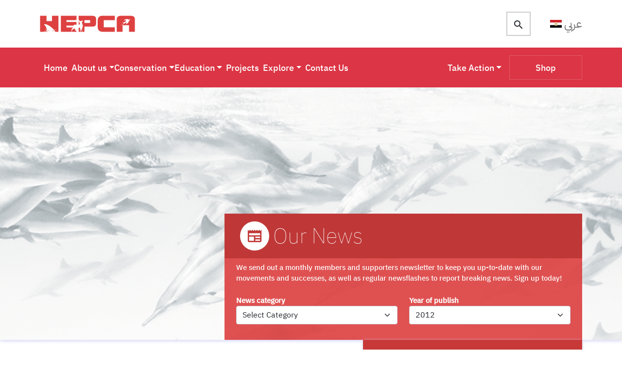

--- FILE ---
content_type: text/html; charset=utf-8
request_url: https://www.hepca.org/news?NewsFilter.year=2012&NewsFilter.month=3
body_size: 11203
content:
<!DOCTYPE html>
<html lang="en-GB" dir='ltr'>
<head>
    <meta charset="utf-8">
    <link rel="alternate" href="https://preview.hepca.org/news" hreflang="en">
    <link rel="alternate" href="https://preview.hepca.org/news" hreflang="ar">
    <title>News | HEPCA</title>
    <meta name="viewport" content="width=device-width, initial-scale=1.0">
    <meta name="description" content="Find out the latest news with HEPCA">
    <meta name="description" content="HEPCA: Hurghada Environmental Protection and Conservation Association ">
    <meta http-equiv="X-UA-Compatible" content="IE=edge">
    <!--START FAVICONS--> 
<link rel="shortcut icon" href="/Images/favicon/favicon.ico" />  
<link rel="apple-touch-icon" sizes="180x180" href="/Images/favicon/apple-touch-icon.png">
<link rel="icon" type="image/png" sizes="32x32" href="/Images/favicon/favicon-32x32.png">
<link rel="icon" type="image/png" sizes="16x16" href="/Images/favicon/favicon-16x16.png">
<link rel="manifest" href="/Images/favicon/site.webmanifest">
<link rel="mask-icon" href="/Images/favicon/safari-pinned-tab.svg" color="#5bbad5">
<meta name="msapplication-config" content="/Images/favicon/browserconfig.xml" />
<meta name="msapplication-TileColor" content="#ffc40d">
<meta name="theme-color" content="#ffffff">
<!--End FAVICONS--></partial>
    <!---->
    <link rel="canonical" href="https://www.hepca.org/news?NewsFilter.year=2012&amp;NewsFilter.month=3">
    



    <link id="bootstrap" rel="stylesheet" href="/Vendors/bootstrap/dist/css/bootstrap.min.css">
    <!-- <link  rel="stylesheet" href="/Vendors/bootstrap/dist/css/bootstrap.rtl.min.css"> -->

    
    
    <style type="text/css">@font-face {font-family:IBM Plex Sans Arabic;font-style:normal;font-weight:100;src:url(/cf-fonts/s/ibm-plex-sans-arabic/5.0.18/cyrillic-ext/100/normal.woff2);unicode-range:U+0460-052F,U+1C80-1C88,U+20B4,U+2DE0-2DFF,U+A640-A69F,U+FE2E-FE2F;font-display:swap;}@font-face {font-family:IBM Plex Sans Arabic;font-style:normal;font-weight:100;src:url(/cf-fonts/s/ibm-plex-sans-arabic/5.0.18/latin-ext/100/normal.woff2);unicode-range:U+0100-02AF,U+0304,U+0308,U+0329,U+1E00-1E9F,U+1EF2-1EFF,U+2020,U+20A0-20AB,U+20AD-20CF,U+2113,U+2C60-2C7F,U+A720-A7FF;font-display:swap;}@font-face {font-family:IBM Plex Sans Arabic;font-style:normal;font-weight:100;src:url(/cf-fonts/s/ibm-plex-sans-arabic/5.0.18/latin/100/normal.woff2);unicode-range:U+0000-00FF,U+0131,U+0152-0153,U+02BB-02BC,U+02C6,U+02DA,U+02DC,U+0304,U+0308,U+0329,U+2000-206F,U+2074,U+20AC,U+2122,U+2191,U+2193,U+2212,U+2215,U+FEFF,U+FFFD;font-display:swap;}@font-face {font-family:IBM Plex Sans Arabic;font-style:normal;font-weight:100;src:url(/cf-fonts/s/ibm-plex-sans-arabic/5.0.18/arabic/100/normal.woff2);unicode-range:U+0600-06FF,U+0750-077F,U+0870-088E,U+0890-0891,U+0898-08E1,U+08E3-08FF,U+200C-200E,U+2010-2011,U+204F,U+2E41,U+FB50-FDFF,U+FE70-FE74,U+FE76-FEFC;font-display:swap;}@font-face {font-family:IBM Plex Sans Arabic;font-style:normal;font-weight:300;src:url(/cf-fonts/s/ibm-plex-sans-arabic/5.0.18/latin-ext/300/normal.woff2);unicode-range:U+0100-02AF,U+0304,U+0308,U+0329,U+1E00-1E9F,U+1EF2-1EFF,U+2020,U+20A0-20AB,U+20AD-20CF,U+2113,U+2C60-2C7F,U+A720-A7FF;font-display:swap;}@font-face {font-family:IBM Plex Sans Arabic;font-style:normal;font-weight:300;src:url(/cf-fonts/s/ibm-plex-sans-arabic/5.0.18/latin/300/normal.woff2);unicode-range:U+0000-00FF,U+0131,U+0152-0153,U+02BB-02BC,U+02C6,U+02DA,U+02DC,U+0304,U+0308,U+0329,U+2000-206F,U+2074,U+20AC,U+2122,U+2191,U+2193,U+2212,U+2215,U+FEFF,U+FFFD;font-display:swap;}@font-face {font-family:IBM Plex Sans Arabic;font-style:normal;font-weight:300;src:url(/cf-fonts/s/ibm-plex-sans-arabic/5.0.18/arabic/300/normal.woff2);unicode-range:U+0600-06FF,U+0750-077F,U+0870-088E,U+0890-0891,U+0898-08E1,U+08E3-08FF,U+200C-200E,U+2010-2011,U+204F,U+2E41,U+FB50-FDFF,U+FE70-FE74,U+FE76-FEFC;font-display:swap;}@font-face {font-family:IBM Plex Sans Arabic;font-style:normal;font-weight:300;src:url(/cf-fonts/s/ibm-plex-sans-arabic/5.0.18/cyrillic-ext/300/normal.woff2);unicode-range:U+0460-052F,U+1C80-1C88,U+20B4,U+2DE0-2DFF,U+A640-A69F,U+FE2E-FE2F;font-display:swap;}@font-face {font-family:IBM Plex Sans Arabic;font-style:normal;font-weight:400;src:url(/cf-fonts/s/ibm-plex-sans-arabic/5.0.18/arabic/400/normal.woff2);unicode-range:U+0600-06FF,U+0750-077F,U+0870-088E,U+0890-0891,U+0898-08E1,U+08E3-08FF,U+200C-200E,U+2010-2011,U+204F,U+2E41,U+FB50-FDFF,U+FE70-FE74,U+FE76-FEFC;font-display:swap;}@font-face {font-family:IBM Plex Sans Arabic;font-style:normal;font-weight:400;src:url(/cf-fonts/s/ibm-plex-sans-arabic/5.0.18/latin-ext/400/normal.woff2);unicode-range:U+0100-02AF,U+0304,U+0308,U+0329,U+1E00-1E9F,U+1EF2-1EFF,U+2020,U+20A0-20AB,U+20AD-20CF,U+2113,U+2C60-2C7F,U+A720-A7FF;font-display:swap;}@font-face {font-family:IBM Plex Sans Arabic;font-style:normal;font-weight:400;src:url(/cf-fonts/s/ibm-plex-sans-arabic/5.0.18/latin/400/normal.woff2);unicode-range:U+0000-00FF,U+0131,U+0152-0153,U+02BB-02BC,U+02C6,U+02DA,U+02DC,U+0304,U+0308,U+0329,U+2000-206F,U+2074,U+20AC,U+2122,U+2191,U+2193,U+2212,U+2215,U+FEFF,U+FFFD;font-display:swap;}@font-face {font-family:IBM Plex Sans Arabic;font-style:normal;font-weight:400;src:url(/cf-fonts/s/ibm-plex-sans-arabic/5.0.18/cyrillic-ext/400/normal.woff2);unicode-range:U+0460-052F,U+1C80-1C88,U+20B4,U+2DE0-2DFF,U+A640-A69F,U+FE2E-FE2F;font-display:swap;}@font-face {font-family:IBM Plex Sans Arabic;font-style:normal;font-weight:500;src:url(/cf-fonts/s/ibm-plex-sans-arabic/5.0.18/latin-ext/500/normal.woff2);unicode-range:U+0100-02AF,U+0304,U+0308,U+0329,U+1E00-1E9F,U+1EF2-1EFF,U+2020,U+20A0-20AB,U+20AD-20CF,U+2113,U+2C60-2C7F,U+A720-A7FF;font-display:swap;}@font-face {font-family:IBM Plex Sans Arabic;font-style:normal;font-weight:500;src:url(/cf-fonts/s/ibm-plex-sans-arabic/5.0.18/cyrillic-ext/500/normal.woff2);unicode-range:U+0460-052F,U+1C80-1C88,U+20B4,U+2DE0-2DFF,U+A640-A69F,U+FE2E-FE2F;font-display:swap;}@font-face {font-family:IBM Plex Sans Arabic;font-style:normal;font-weight:500;src:url(/cf-fonts/s/ibm-plex-sans-arabic/5.0.18/arabic/500/normal.woff2);unicode-range:U+0600-06FF,U+0750-077F,U+0870-088E,U+0890-0891,U+0898-08E1,U+08E3-08FF,U+200C-200E,U+2010-2011,U+204F,U+2E41,U+FB50-FDFF,U+FE70-FE74,U+FE76-FEFC;font-display:swap;}@font-face {font-family:IBM Plex Sans Arabic;font-style:normal;font-weight:500;src:url(/cf-fonts/s/ibm-plex-sans-arabic/5.0.18/latin/500/normal.woff2);unicode-range:U+0000-00FF,U+0131,U+0152-0153,U+02BB-02BC,U+02C6,U+02DA,U+02DC,U+0304,U+0308,U+0329,U+2000-206F,U+2074,U+20AC,U+2122,U+2191,U+2193,U+2212,U+2215,U+FEFF,U+FFFD;font-display:swap;}</style>
    <link rel="stylesheet" href="https://fonts.googleapis.com/icon?family=Material+Icons">


    

    
        <link href="/bundles/bundle.min.css?v=eKz836MLE731A7X47BSzjYMrSBxuLAqzKBJgp583jSw" rel="stylesheet">
    
    <!-- Meta Pixel Code -->

    <script>
        !function (f, b, e, v, n, t, s) {
            if (f.fbq) return; n = f.fbq = function () {
                n.callMethod ?
                n.callMethod.apply(n, arguments) : n.queue.push(arguments)
            };
            if (!f._fbq) f._fbq = n; n.push = n; n.loaded = !0; n.version = '2.0';
            n.queue = []; t = b.createElement(e); t.async = !0;
            t.src = v; s = b.getElementsByTagName(e)[0];
            s.parentNode.insertBefore(t, s)
        }(window, document, 'script',
            'https://connect.facebook.net/en_US/fbevents.js&#39;);
        fbq('init', '1050213669498961');
        fbq('track', 'PageView');
    </script>

    <noscript><img height="1" width="1" style="display:none" src="https://www.facebook.com/tr?id=1050213669498961&ev=PageView&noscript=1" /></noscript>

    <!-- End Meta Pixel Code -->
</head>
<body>


    <header>
        <nav class="first-nav py-4">
            <div class="container">
                <div class="row justify-content-between align-items-center">
                    <div class="col-auto">
                        <a href="/"> <img class="logo" width="196" src="/Images/main/Logo.svg" alt="logo"></a>
                    </div>

                    <div class="col-auto d-none d-xl-flex justify-content-center align-items-center">
                        <div class="search">
                            <input class='search_submit' type="search" title="search" placeholder="Search..">
                            <label id="search" class="material-icons search-icon position-absolute">search</label>
                        </div>

                        <div class="d-flex justify-content-center lang-btn">
                                <a class="d-flex text-decoration-none justify-content-center align-items-center" href="/ar/news?NewsFilter.year=2012&amp;NewsFilter.month=3">
                                    <img src="/Images/main/Ar-flag.svg" width="24" height="16" alt="Ar-flag">
                                    <span>عربي</span>
                                </a>

                        </div> 
                    </div>

                    <div class="col-auto d-flex d-xl-none">
                        <!-- Button to open the offcanvas sidebar -->
                        <button type="button" data-bs-toggle="offcanvas" data-bs-target="#mobileMenu" class="navbar-toggler text-white">
                            <span class="material-icons md-36">menu</span>
                            <span class="visually-hidden">Toggle navigation</span>
                        </button>

                    </div>
                </div>
            </div>
        </nav>

        <nav class="second-nav d-flex-xl navbar-collapse navbar-expand-xl">
            <div class="container">
                <div class="navbar py-0">

                    <div>
                        <ul class="navbar-nav d-md-flex  me-auto align-items-md-center gap-md-4">
                            <li class="nav-item py-3">
                                <a class="nav-link  link-light" href="/">Home</a>
                            </li>
                            <li class="nav-item py-3">
                                <div class="nav-item  dropdown">
                                    <a class="dropdown-toggle  text-decoration-none" aria-expanded="false" data-bs-toggle="dropdown" href="#">About us</a>
                                    <div class="dropdown-menu">
                                        <a class="dropdown-item" href="/about-us">Who we are</a>
                                        <div class="dropdown-divider"></div>


                                        <a class="dropdown-item" href="/supporters">Our Supporters</a>

                                    </div>
                                </div>
                            </li>
                            <li class="nav-item py-3">
                                <div class="nav-item  dropdown">
                                    <a class="dropdown-toggle text-decoration-none" aria-expanded="false" data-bs-toggle="dropdown" href="#">Conservation</a>
                                    <div class="dropdown-menu">
                                        <a class="dropdown-item" href="/mooring">Mooring</a>
                                        <div class="dropdown-divider"></div>
                                        <a class="dropdown-item" href="/solidwaste-management">
                                            Solid Waste
                                            Management
                                        </a>
                                        <div class="dropdown-divider"></div>
                                        <a class="dropdown-item" href="/projects/conservation/samadai-project">Samadai</a>
                                    </div>
                                </div>
                            </li>
                            <li class="nav-item py-3">
                                <div class="nav-item  dropdown">
                                    <a class="dropdown-toggle  text-decoration-none" aria-expanded="false" data-bs-toggle="dropdown" href="#">Education</a>
                                    <div class="dropdown-menu">
                                        <a class="dropdown-item" href="/education">Explore</a>
                                        <div class="dropdown-divider"></div>
                                        <a class="dropdown-item" href="/facilities/wonders-museum">Wonders Museum</a>
                                        <div class="dropdown-divider"></div>
                                        <a class="dropdown-item" href="/facilities/research-center">Research Support Center</a>
                                        <div class="dropdown-divider"></div>
                                        <a class="dropdown-item" href="/projects/public-awareness">Public Awareness</a>
                                        <div class="dropdown-divider"></div>
                                        <a class="dropdown-item" href="/downloads">Resources & Downloads</a>
                                    </div>
                                </div>
                            </li>
                            <li class="nav-item py-3"><a class="nav-link link-light" href="/projects">Projects</a></li>

                            <li class="nav-item py-3">
                                <div class="nav-item  dropdown">
                                    <a class="dropdown-toggle  text-decoration-none" aria-expanded="false" data-bs-toggle="dropdown" href="#">Explore</a>
                                    <div class="dropdown-menu">

                                        <a class="dropdown-item" href="/blog">Blog</a>
                                        <div class="dropdown-divider"></div>
                                        <a class="dropdown-item" href="/news">News</a>
                                        <div class="dropdown-divider"></div>
                                        <a class="dropdown-item" href="/events">Events</a>
                                        <div class="dropdown-divider"></div>
                                    </div>
                                </div>
                            </li>
                            <li class="nav-item py-3">
                                <a class="nav-link link-light" href="/contact-us">Contact Us</a>
                            </li>
                        </ul>
                    </div>

                    <div>
                        <ul class="navbar-nav d-xl-flex me-auto align-items-xl-center">
                            <li class="nav-item py-3 me-3">
                                <div class="nav-item  dropdown">
                                    <a class="dropdown-toggle  text-decoration-none" aria-expanded="false" data-bs-toggle="dropdown" href="#">Take Action</a>
                                    <div class="dropdown-menu">
                                        <a class="dropdown-item" href="/supporters">Become A Supporter</a>
                                        <div class="dropdown-divider"></div>
                                        <a class="dropdown-item" href="/report-violation">Report Violation</a>
                                        <div class="dropdown-divider"></div>
                                        <a class="dropdown-item" href="/career">Join Us</a>
                                        <div class="dropdown-divider"></div>
                                        <a class="dropdown-item" href="/volunteer">Volunteer with Us</a>
                                        <div class="dropdown-divider"></div>
                                        <a class="dropdown-item" href="/responsible-traveller">Be a responsible traveller</a>
                                    </div>

                                </div>
                            </li>


                            <li class="nav-item py-3">
                                <a class="btn btn_outline d-flex justify-content-center" role="button" href="/shop">Shop</a>
                            </li>
                        </ul>
                    </div>

                </div>
            </div>
        </nav>
        <!-- Offcanvas Sidebar - Mobile Menu -->
        <div class="offcanvas offcanvas-start" id="mobileMenu">
            <div class="offcanvas-header">
                <div class="offcanvas-logo">
                    <img class="menu-logo" src="/Images/main/Logo.svg" alt="logo">
                </div>
                <button type="button" class="btn-close text-reset" data-bs-dismiss="offcanvas"></button>
            </div>
            <div class="offcanvas-body text-dark">
                <div class="w-100 d-flex mb-2">

                    <div class="search">
                        <input class='search_submit-mobile' type="search" title="search" placeholder="Search..">
                        <label id="search-mobile" class="material-icons search-icon position-absolute">search</label>

                    </div>

                </div>

                    <div class="d-flex justify-content-center  py-3 bg-gray lang-btn mb-3">
                        <a class="d-flex text-decoration-none justify-content-center align-items-center" href="/ar/news?NewsFilter.year=2012&amp;NewsFilter.month=3">
                            <img src="/Images/main/Ar-flag.svg" width="24" height="16" alt="Ar-flag">
                            <span>عربي</span>
                        </a>
                    </div>



                <ul class="list-unstyled">
                    <li class="active"><a class="list-item" href="/">Home</a></li>
                    <li class="dropdown-list">
                        <a class="list-item" data-bs-toggle="collapse" href="#collapse1" role="button" aria-expanded="false" aria-controls="collapse1">About Us</a>

                        <div class="collapse" id="collapse1">
                            <div class="card card-body mb-2">
                                <ul class="list-unstyled">
                                    <li>
                                        <a class="dropdown-item" href="/about-us">Who we are</a>
                                    </li>

                                    <li>
                                        <a class="dropdown-item" href="/supporters">Supporters</a>
                                    </li>
                                </ul>
                            </div>
                        </div>
                    </li>
                    <li class="dropdown-list">
                        <a class="list-item" data-bs-toggle="collapse" href="#collapse2" role="button" aria-expanded="false" aria-controls="collapse2">Conservation</a>

                        <div class="collapse" id="collapse2">
                            <div class="card card-body mb-2">
                                <ul class="list-unstyled">
                                    <li>
                                        <a class="dropdown-item" href="/mooring">Mooring</a>
                                    </li>
                                    <li>
                                        <a class="dropdown-item" href="/solidwaste-management">
                                            Solid Waste
                                            Management
                                        </a>
                                    </li>
                                    <li>
                                        <a class="dropdown-item" href="/projects/conservation/samadai-project">Samadai</a>
                                    </li>
                                </ul>
                            </div>
                        </div>
                    </li>

                    <li class="dropdown-list">
                        <a class="list-item" data-bs-toggle="collapse" href="#collapse3" role="button" aria-expanded="false" aria-controls="collapse3">Education</a>

                        <div class="collapse" id="collapse3">
                            <div class="card card-body mb-2">
                                <ul class="list-unstyled">

                                    <li>
                                        <a class="dropdown-item" href="/education">Explore</a>
                                    </li>
                                    <li>
                                        <a class="dropdown-item" href="/facilities/wonders-museum">Wonders Museum</a>
                                    </li>
                                    <li>
                                        <a class="dropdown-item" href="/facilities/research-center">Research Support Center</a>
                                    </li>
                                    <li>
                                        <a class="dropdown-item" href="/projects/public-awareness">Public Awareness</a>
                                    </li>
                                    <li>
                                        <a class="dropdown-item" href="/downloads">Resources & Downloads</a>
                                    </li>
                                </ul>
                            </div>
                        </div>
                    </li>
                    <li class="list-item"><a href="/projects">Projects</a></li>

                    <li class="dropdown-list">
                        <a class="list-item" data-bs-toggle="collapse" href="#collapse4" role="button" aria-expanded="false" aria-controls="collapse3">Explore</a>

                        <div class="collapse" id="collapse4">
                            <div class="card card-body mb-2">
                                <ul class="list-unstyled">

                                    <li>
                                        <a class="dropdown-item" href="/blog">Blog</a>
                                    </li>
                                    <li>
                                        <a class="dropdown-item" href="/news">News</a>
                                    </li>
                                    <li>
                                        <a class="dropdown-item" href="/events">Events</a>
                                    </li>

                                </ul>
                            </div>
                        </div>
                    </li>

                    <li class="dropdown-list">
                        <a class="list-item" data-bs-toggle="collapse" href="#collapse5" role="button" aria-expanded="false" aria-controls="collapse3">
                            Take Action
                        </a>

                        <div class="collapse" id="collapse5">
                            <div class="card card-body mb-2">
                                <ul class="list-unstyled">
                                    <li><a class="dropdown-item" href="/supporters">Become A Supporter</a></li>
                                    <li><a class="dropdown-item" href="/report-violation">Report Violation</a></li>
                                    <li><a class="dropdown-item" href="/career">Join Us</a></li>
                                    <li><a class="dropdown-item" href="/volunteer">Volunteer with Us</a></li>
                                    <li><a class="dropdown-item" href="/responsible-traveller">Be a responsible traveller</a>      </li>
                                </ul>
                            </div>
                        </div>
                    </li>

                    <li><a class="list-item" href="/contact-us">Contact Us</a></li>
                    <li><a class="list-item" href="/shop">Shop</a></li>

                </ul>

                <div class="social-media d-flex">
                    <a href="https://www.facebook.com/HEPCA/"><img src="/Images/icons/sm-facebook.svg" alt="facebook"></a>
                    <a href="https://www.instagram.com/hepca_org/"><img src="/Images/icons/sm-instagram.svg" alt="instagram"></a>
                    <a href="https://www.youtube.com/@HEPCAOrg/playlists"><img src="/Images/icons/sm-youtube.svg" alt="youtube"></a>
                </div>
                <hr>
                <div>
                    <p>Copyrights 2026 Hurghada Environmental Protection Association</p>
                    <p class="mb-xl-0">
                        Powered by
                        <a class="text-decoration-underline text-danger" href="https://new.innovixsolutions.com/" target="_blank"> Innovix Solutions</a>
                    </p>
                </div>
            </div>
        </div>
    </header>


    
<!-- Blog Page -->
<div class="blog-page blog-listing page-body" id="blogPage">

    <section class="inner-banner overflow-hidden">
        <div class="card border-0">
            <div class="overflow-hidden">
                <img class="card-img w-100 d-block fit-cover" style="height: 520px;"
                     src="/Images/banners/white_dolphins-view.jpg" alt="white_dolphins-view" />
            </div>
            <div class="card-img-overlay pb-0">
                <div class="container h-100">
                    <div class="d-flex justify-content-end align-items-end h-100">

                        <div class="row align-items-end">
                            <div class="col-md-4">
                            </div>
                            <div class="col-md-8">
                                <div class="inner-banner_box  align-items-center h-100">
                                    <div class="box-header d-flex px-4 py-2">
                                        <i class="material-icons p-2 m-2 bg-white rounded-circle">newspaper</i>
                                        <h1 class="inner-banner_title text-white mb-0">Our News</h1>
                                    </div>
                                    <div class="box-body px-4 py-2">
                                        <p>
                                            We send out a monthly members and supporters newsletter to keep you
                                            up-to-date with our movements and successes, as well as regular
                                            newsflashes to report breaking news. Sign up today!
                                        </p>
                                        <div>
                                            <form id="filter_form">
    <div class="row row-cols-2 my-4 gap-0">
        <div class="input-dataList d-flex flex-wrap align-items-center">
            <label class=" pe-md-4" for="select1"> News category</label>
            <select class="form-select" id="select1" name="Category">
                <option value="" selected> Select Category</option>
                    <option value="greatfringingreef">The Great Fringing Reef of Egypt</option>
                    <option value="mooring">Mooring</option>
                    <option value="solid-waste-management">Solid Waste Management</option>
                    <option value="education">Education</option>
                    <option value="conservation">Conservation</option>
                    <option value="research">Research</option>
                    <option value="public-awareness">Public Awareness</option>

            </select>
        </div>


        <div class="input-dataList d-flex flex-wrap align-items-center">
            <label class=" pe-md-4" for="year_select"> Year of publish</label>


            <select class="form-select" id="year_select" name="Year">
                <option value="" selected> Select year</option>
                    <option value="2026">2026</option>
                    <option value="2025">2025</option>
                    <option value="2024">2024</option>
                    <option value="2023">2023</option>
                    <option value="2022">2022</option>
                    <option value="2020">2020</option>
                    <option value="2019">2019</option>
                    <option value="2018">2018</option>
                    <option value="2017">2017</option>
                    <option value="2016">2016</option>
                    <option value="2015">2015</option>
                    <option value="2014">2014</option>
                    <option value="2013">2013</option>
                    <option value="2012" selected="selected">2012</option>
                    <option value="2011">2011</option>
                    <option value="2010">2010</option>
                    <option value="2009">2009</option>
                    <option value="2008">2008</option>
                    <option value="2007">2007</option>
                    <option value="2004">2004</option>

            </select>

        </div>
    </div>
</form>
                                        </div>
                                    </div>
                                </div>
                            </div>
                        </div>

                    </div>
                </div>
            </div>
        </div>
    </section>

    <section>
        <div id="main-content" class="blog-body ">
            <div class="container">
                <div class="row clearfix">
                    <div class="col-md-12 col-lg-7">
                        <div class=" left-box pt-2 my-4">
                                <div class="single_post">
                                    <div class="body">
                                        <h3 class="title"><a href="/news/egypt-lost-a-pioneer-in-environmental-science-">Egypt lost a pioneer in environmental science </a></h3>
                                        <div class="info d-flex">
                                            <p class="pe-3">
                                                <i class="material-icons">calendar_month</i><span>March 25, 2012</span>
                                            </p>
                                        </div>
                                        <div class="img-post overflow-hidden mt-3">
                                            <a href="/news/egypt-lost-a-pioneer-in-environmental-science-">
                                                <img class="img-fluid d-block w-100 fit-cover"
                                                     src="/photos/news/Dr%20%20Kassas_18757_lg_1449492935_lg.jpg" alt="Egypt lost a pioneer in environmental science "
                                                     style="height: 445px;" />
                                            </a>
                                        </div>
                                        <p class="description">
                                            
                                        </p>

                                        <div class="d-flex mb-5">
                                            <div class="w-75 pt-1">
                                                <hr>
                                            </div><a class="btn btn-danger ms-auto px-4 py-2" href="/news/egypt-lost-a-pioneer-in-environmental-science-">READ MORE</a>
                                        </div>
                                    </div>
                                </div>
                                <div class="single_post">
                                    <div class="body">
                                        <h3 class="title"><a href="/news/red-sea-oil-slick-makes-landfall-north-of-marine-reserve">Red Sea oil slick makes landfall north of marine reserve</a></h3>
                                        <div class="info d-flex">
                                            <p class="pe-3">
                                                <i class="material-icons">calendar_month</i><span>March 18, 2012</span>
                                            </p>
                                        </div>
                                        <div class="img-post overflow-hidden mt-3">
                                            <a href="/news/red-sea-oil-slick-makes-landfall-north-of-marine-reserve">
                                                <img class="img-fluid d-block w-100 fit-cover"
                                                     src="/photos/news/c4fe7-2012-03-22 Egypt Independent_lg.png" alt="Red Sea oil slick makes landfall north of marine reserve"
                                                     style="height: 445px;" />
                                            </a>
                                        </div>
                                        <p class="description">
                                            
                                        </p>

                                        <div class="d-flex mb-5">
                                            <div class="w-75 pt-1">
                                                <hr>
                                            </div><a class="btn btn-danger ms-auto px-4 py-2" href="/news/red-sea-oil-slick-makes-landfall-north-of-marine-reserve">READ MORE</a>
                                        </div>
                                    </div>
                                </div>
                                <div class="single_post">
                                    <div class="body">
                                        <h3 class="title"><a href="/news/hepca-at-32nd-international-sea-turtle-symposium-">HEPCA at 32nd International Sea Turtle Symposium </a></h3>
                                        <div class="info d-flex">
                                            <p class="pe-3">
                                                <i class="material-icons">calendar_month</i><span>March 13, 2012</span>
                                            </p>
                                        </div>
                                        <div class="img-post overflow-hidden mt-3">
                                            <a href="/news/hepca-at-32nd-international-sea-turtle-symposium-">
                                                <img class="img-fluid d-block w-100 fit-cover"
                                                     src="/photos/news/14469537_10157355973590136_6408938982501062467_n_1475063869_lg.jpg" alt="HEPCA at 32nd International Sea Turtle Symposium "
                                                     style="height: 445px;" />
                                            </a>
                                        </div>
                                        <p class="description">
                                            
                                        </p>

                                        <div class="d-flex mb-5">
                                            <div class="w-75 pt-1">
                                                <hr>
                                            </div><a class="btn btn-danger ms-auto px-4 py-2" href="/news/hepca-at-32nd-international-sea-turtle-symposium-">READ MORE</a>
                                        </div>
                                    </div>
                                </div>
                                <div class="single_post">
                                    <div class="body">
                                        <h3 class="title"><a href="/news/where-egypt&#xE2;&#x20AC;&#x2122;s-desert-meets-the-sea,-green-shoots">Where Egypt&#xE2;&#x20AC;&#x2122;s Desert Meets the Sea, Green Shoots</a></h3>
                                        <div class="info d-flex">
                                            <p class="pe-3">
                                                <i class="material-icons">calendar_month</i><span>March 12, 2012</span>
                                            </p>
                                        </div>
                                        <div class="img-post overflow-hidden mt-3">
                                            <a href="/news/where-egypt&#xE2;&#x20AC;&#x2122;s-desert-meets-the-sea,-green-shoots">
                                                <img class="img-fluid d-block w-100 fit-cover"
                                                     src="/photos/news/9819e-website_lg.png" alt="Where Egypt&#xE2;&#x20AC;&#x2122;s Desert Meets the Sea, Green Shoots"
                                                     style="height: 445px;" />
                                            </a>
                                        </div>
                                        <p class="description">
                                            
                                        </p>

                                        <div class="d-flex mb-5">
                                            <div class="w-75 pt-1">
                                                <hr>
                                            </div><a class="btn btn-danger ms-auto px-4 py-2" href="/news/where-egypt&#xE2;&#x20AC;&#x2122;s-desert-meets-the-sea,-green-shoots">READ MORE</a>
                                        </div>
                                    </div>
                                </div>
                                <div class="single_post">
                                    <div class="body">
                                        <h3 class="title"><a href="/news/saudi-navy-rescued-polish-kite-surfer!-">Saudi Navy rescued Polish Kite Surfer! </a></h3>
                                        <div class="info d-flex">
                                            <p class="pe-3">
                                                <i class="material-icons">calendar_month</i><span>March 05, 2012</span>
                                            </p>
                                        </div>
                                        <div class="img-post overflow-hidden mt-3">
                                            <a href="/news/saudi-navy-rescued-polish-kite-surfer!-">
                                                <img class="img-fluid d-block w-100 fit-cover"
                                                     src="/photos/news/moses_6e56c_lg_1449493605_lg.jpg" alt="Saudi Navy rescued Polish Kite Surfer! "
                                                     style="height: 445px;" />
                                            </a>
                                        </div>
                                        <p class="description">
                                            
                                        </p>

                                        <div class="d-flex mb-5">
                                            <div class="w-75 pt-1">
                                                <hr>
                                            </div><a class="btn btn-danger ms-auto px-4 py-2" href="/news/saudi-navy-rescued-polish-kite-surfer!-">READ MORE</a>
                                        </div>
                                    </div>
                                </div>
                                <div class="single_post">
                                    <div class="body">
                                        <h3 class="title"><a href="/news/hepca-launches-turtle-research-and-conservation-project-">HEPCA launches Turtle Research and Conservation Project </a></h3>
                                        <div class="info d-flex">
                                            <p class="pe-3">
                                                <i class="material-icons">calendar_month</i><span>March 03, 2012</span>
                                            </p>
                                        </div>
                                        <div class="img-post overflow-hidden mt-3">
                                            <a href="/news/hepca-launches-turtle-research-and-conservation-project-">
                                                <img class="img-fluid d-block w-100 fit-cover"
                                                     src="/photos/news/Hawksbill%20by%20Elke%20Bojanowski_f4180_lg_1449561048_lg.jpg" alt="HEPCA launches Turtle Research and Conservation Project "
                                                     style="height: 445px;" />
                                            </a>
                                        </div>
                                        <p class="description">
                                            
                                        </p>

                                        <div class="d-flex mb-5">
                                            <div class="w-75 pt-1">
                                                <hr>
                                            </div><a class="btn btn-danger ms-auto px-4 py-2" href="/news/hepca-launches-turtle-research-and-conservation-project-">READ MORE</a>
                                        </div>
                                    </div>
                                </div>
                                <div class="single_post">
                                    <div class="body">
                                        <h3 class="title"><a href="/news/celebrating-marine-turtles-in-quseir-">Celebrating Marine Turtles in Quseir </a></h3>
                                        <div class="info d-flex">
                                            <p class="pe-3">
                                                <i class="material-icons">calendar_month</i><span>March 01, 2012</span>
                                            </p>
                                        </div>
                                        <div class="img-post overflow-hidden mt-3">
                                            <a href="/news/celebrating-marine-turtles-in-quseir-">
                                                <img class="img-fluid d-block w-100 fit-cover"
                                                     src="/photos/news/February%20Newsletter%20-%20Celebrating%20marine%20turtles%20in%20Quseir%201_649bd_lg_1449493770_lg.jpg" alt="Celebrating Marine Turtles in Quseir "
                                                     style="height: 445px;" />
                                            </a>
                                        </div>
                                        <p class="description">
                                            
                                        </p>

                                        <div class="d-flex mb-5">
                                            <div class="w-75 pt-1">
                                                <hr>
                                            </div><a class="btn btn-danger ms-auto px-4 py-2" href="/news/celebrating-marine-turtles-in-quseir-">READ MORE</a>
                                        </div>
                                    </div>
                                </div>
                                <div class="single_post">
                                    <div class="body">
                                        <h3 class="title"><a href="/news/last-community-cleanup-&#x2013;-for-now&#x2026;-">Last community cleanup &#x2013; for now&#x2026; </a></h3>
                                        <div class="info d-flex">
                                            <p class="pe-3">
                                                <i class="material-icons">calendar_month</i><span>March 01, 2012</span>
                                            </p>
                                        </div>
                                        <div class="img-post overflow-hidden mt-3">
                                            <a href="/news/last-community-cleanup-&#x2013;-for-now&#x2026;-">
                                                <img class="img-fluid d-block w-100 fit-cover"
                                                     src="/photos/news/February%20Newsletter%20-%20Last%20Community%20Cleanup_1ed2a_lg_1449496372_lg.jpg" alt="Last community cleanup &#x2013; for now&#x2026; "
                                                     style="height: 445px;" />
                                            </a>
                                        </div>
                                        <p class="description">
                                            
                                        </p>

                                        <div class="d-flex mb-5">
                                            <div class="w-75 pt-1">
                                                <hr>
                                            </div><a class="btn btn-danger ms-auto px-4 py-2" href="/news/last-community-cleanup-&#x2013;-for-now&#x2026;-">READ MORE</a>
                                        </div>
                                    </div>
                                </div>
                                <div class="single_post">
                                    <div class="body">
                                        <h3 class="title"><a href="/news/mooring-update---february-">Mooring Update - February </a></h3>
                                        <div class="info d-flex">
                                            <p class="pe-3">
                                                <i class="material-icons">calendar_month</i><span>March 01, 2012</span>
                                            </p>
                                        </div>
                                        <div class="img-post overflow-hidden mt-3">
                                            <a href="/news/mooring-update---february-">
                                                <img class="img-fluid d-block w-100 fit-cover"
                                                     src="/photos/news/14448983_10157355711250136_6604459508222117598_n_1475063605_lg.jpg" alt="Mooring Update - February "
                                                     style="height: 445px;" />
                                            </a>
                                        </div>
                                        <p class="description">
                                            
                                        </p>

                                        <div class="d-flex mb-5">
                                            <div class="w-75 pt-1">
                                                <hr>
                                            </div><a class="btn btn-danger ms-auto px-4 py-2" href="/news/mooring-update---february-">READ MORE</a>
                                        </div>
                                    </div>
                                </div>
                                <div class="single_post">
                                    <div class="body">
                                        <h3 class="title"><a href="/news/february:-as-windy-as-it-gets-">February: as windy as it gets </a></h3>
                                        <div class="info d-flex">
                                            <p class="pe-3">
                                                <i class="material-icons">calendar_month</i><span>March 01, 2012</span>
                                            </p>
                                        </div>
                                        <div class="img-post overflow-hidden mt-3">
                                            <a href="/news/february:-as-windy-as-it-gets-">
                                                <img class="img-fluid d-block w-100 fit-cover"
                                                     src="/photos/news/February%20Newsletter%20-%20Windy%20Days%201_f3644_lg_1449496689_lg.jpg" alt="February: as windy as it gets "
                                                     style="height: 445px;" />
                                            </a>
                                        </div>
                                        <p class="description">
                                            
                                        </p>

                                        <div class="d-flex mb-5">
                                            <div class="w-75 pt-1">
                                                <hr>
                                            </div><a class="btn btn-danger ms-auto px-4 py-2" href="/news/february:-as-windy-as-it-gets-">READ MORE</a>
                                        </div>
                                    </div>
                                </div>

                        </div>
                    </div>
                    <div class="col-md-12 col-lg-5">
                        <aside class="right-box pb-4">


                            <div class="card archive">
                                <div class="header bg-danger">
                                    <i class="material-icons md-48">list</i>
                                    <h3 class="title my-1">   ARCHIVE</h3>
                                </div>
                                

<div class="body">
    <div class="accordion accordion-flush" id="accordionArchive">
            <div class="accordion-item">
                <h2 class="accordion-header" id="heading_0">
                    <button class="accordion-button collapsed" type="button"
                            data-bs-toggle="collapse" data-bs-target="#collapse_0"
                            aria-expanded="aria-expanded" aria-controls="collapse_0">
                        2026
                    </button>
                </h2>
                <div id="collapse_0" class="accordion-collapse collapse show"
                     aria-labelledby="heading_0" data-bs-parent="#accordionArchive">
                    <div class="accordion-body">
                        <ul class="list-unstyled months px-3 mb-0">
                                <li class="px-2">
                                    <a href="/news?NewsFilter.year=2026&amp;NewsFilter.month=1">Jan (1)</a>
                                </li>
                        </ul>
                    </div>
                </div>
            </div>
            <div class="accordion-item">
                <h2 class="accordion-header" id="heading_1">
                    <button class="accordion-button " type="button"
                            data-bs-toggle="collapse" data-bs-target="#collapse_1" aria-controls="collapse_1">
                        2025
                    </button>
                </h2>
                <div id="collapse_1" class="accordion-collapse collapse "
                     aria-labelledby="heading_1" data-bs-parent="#accordionArchive">
                    <div class="accordion-body">
                        <ul class="list-unstyled months px-3 mb-0">
                                <li class="px-2">
                                    <a href="/news?NewsFilter.year=2025&amp;NewsFilter.month=12">Dec (1)</a>
                                </li>
                                <li class="px-2">
                                    <a href="/news?NewsFilter.year=2025&amp;NewsFilter.month=3">Mar (1)</a>
                                </li>
                        </ul>
                    </div>
                </div>
            </div>
            <div class="accordion-item">
                <h2 class="accordion-header" id="heading_2">
                    <button class="accordion-button " type="button"
                            data-bs-toggle="collapse" data-bs-target="#collapse_2" aria-controls="collapse_2">
                        2024
                    </button>
                </h2>
                <div id="collapse_2" class="accordion-collapse collapse "
                     aria-labelledby="heading_2" data-bs-parent="#accordionArchive">
                    <div class="accordion-body">
                        <ul class="list-unstyled months px-3 mb-0">
                                <li class="px-2">
                                    <a href="/news?NewsFilter.year=2024&amp;NewsFilter.month=10">Oct (1)</a>
                                </li>
                                <li class="px-2">
                                    <a href="/news?NewsFilter.year=2024&amp;NewsFilter.month=7">Jul (1)</a>
                                </li>
                                <li class="px-2">
                                    <a href="/news?NewsFilter.year=2024&amp;NewsFilter.month=6">Jun (1)</a>
                                </li>
                                <li class="px-2">
                                    <a href="/news?NewsFilter.year=2024&amp;NewsFilter.month=5">May (1)</a>
                                </li>
                                <li class="px-2">
                                    <a href="/news?NewsFilter.year=2024&amp;NewsFilter.month=4">Apr (3)</a>
                                </li>
                                <li class="px-2">
                                    <a href="/news?NewsFilter.year=2024&amp;NewsFilter.month=1">Jan (1)</a>
                                </li>
                        </ul>
                    </div>
                </div>
            </div>
            <div class="accordion-item">
                <h2 class="accordion-header" id="heading_3">
                    <button class="accordion-button " type="button"
                            data-bs-toggle="collapse" data-bs-target="#collapse_3" aria-controls="collapse_3">
                        2023
                    </button>
                </h2>
                <div id="collapse_3" class="accordion-collapse collapse "
                     aria-labelledby="heading_3" data-bs-parent="#accordionArchive">
                    <div class="accordion-body">
                        <ul class="list-unstyled months px-3 mb-0">
                                <li class="px-2">
                                    <a href="/news?NewsFilter.year=2023&amp;NewsFilter.month=10">Oct (1)</a>
                                </li>
                                <li class="px-2">
                                    <a href="/news?NewsFilter.year=2023&amp;NewsFilter.month=9">Sep (1)</a>
                                </li>
                                <li class="px-2">
                                    <a href="/news?NewsFilter.year=2023&amp;NewsFilter.month=8">Aug (2)</a>
                                </li>
                                <li class="px-2">
                                    <a href="/news?NewsFilter.year=2023&amp;NewsFilter.month=7">Jul (1)</a>
                                </li>
                                <li class="px-2">
                                    <a href="/news?NewsFilter.year=2023&amp;NewsFilter.month=6">Jun (2)</a>
                                </li>
                                <li class="px-2">
                                    <a href="/news?NewsFilter.year=2023&amp;NewsFilter.month=5">May (1)</a>
                                </li>
                                <li class="px-2">
                                    <a href="/news?NewsFilter.year=2023&amp;NewsFilter.month=4">Apr (3)</a>
                                </li>
                                <li class="px-2">
                                    <a href="/news?NewsFilter.year=2023&amp;NewsFilter.month=3">Mar (4)</a>
                                </li>
                                <li class="px-2">
                                    <a href="/news?NewsFilter.year=2023&amp;NewsFilter.month=2">Feb (1)</a>
                                </li>
                                <li class="px-2">
                                    <a href="/news?NewsFilter.year=2023&amp;NewsFilter.month=1">Jan (3)</a>
                                </li>
                        </ul>
                    </div>
                </div>
            </div>
            <div class="accordion-item">
                <h2 class="accordion-header" id="heading_4">
                    <button class="accordion-button " type="button"
                            data-bs-toggle="collapse" data-bs-target="#collapse_4" aria-controls="collapse_4">
                        2022
                    </button>
                </h2>
                <div id="collapse_4" class="accordion-collapse collapse "
                     aria-labelledby="heading_4" data-bs-parent="#accordionArchive">
                    <div class="accordion-body">
                        <ul class="list-unstyled months px-3 mb-0">
                                <li class="px-2">
                                    <a href="/news?NewsFilter.year=2022&amp;NewsFilter.month=12">Dec (3)</a>
                                </li>
                                <li class="px-2">
                                    <a href="/news?NewsFilter.year=2022&amp;NewsFilter.month=11">Nov (2)</a>
                                </li>
                                <li class="px-2">
                                    <a href="/news?NewsFilter.year=2022&amp;NewsFilter.month=10">Oct (2)</a>
                                </li>
                                <li class="px-2">
                                    <a href="/news?NewsFilter.year=2022&amp;NewsFilter.month=9">Sep (1)</a>
                                </li>
                                <li class="px-2">
                                    <a href="/news?NewsFilter.year=2022&amp;NewsFilter.month=8">Aug (1)</a>
                                </li>
                                <li class="px-2">
                                    <a href="/news?NewsFilter.year=2022&amp;NewsFilter.month=2">Feb (1)</a>
                                </li>
                                <li class="px-2">
                                    <a href="/news?NewsFilter.year=2022&amp;NewsFilter.month=1">Jan (2)</a>
                                </li>
                        </ul>
                    </div>
                </div>
            </div>
            <div class="accordion-item">
                <h2 class="accordion-header" id="heading_5">
                    <button class="accordion-button " type="button"
                            data-bs-toggle="collapse" data-bs-target="#collapse_5" aria-controls="collapse_5">
                        2020
                    </button>
                </h2>
                <div id="collapse_5" class="accordion-collapse collapse "
                     aria-labelledby="heading_5" data-bs-parent="#accordionArchive">
                    <div class="accordion-body">
                        <ul class="list-unstyled months px-3 mb-0">
                                <li class="px-2">
                                    <a href="/news?NewsFilter.year=2020&amp;NewsFilter.month=10">Oct (1)</a>
                                </li>
                                <li class="px-2">
                                    <a href="/news?NewsFilter.year=2020&amp;NewsFilter.month=7">Jul (1)</a>
                                </li>
                                <li class="px-2">
                                    <a href="/news?NewsFilter.year=2020&amp;NewsFilter.month=6">Jun (4)</a>
                                </li>
                                <li class="px-2">
                                    <a href="/news?NewsFilter.year=2020&amp;NewsFilter.month=4">Apr (1)</a>
                                </li>
                                <li class="px-2">
                                    <a href="/news?NewsFilter.year=2020&amp;NewsFilter.month=2">Feb (2)</a>
                                </li>
                        </ul>
                    </div>
                </div>
            </div>
            <div class="accordion-item">
                <h2 class="accordion-header" id="heading_6">
                    <button class="accordion-button " type="button"
                            data-bs-toggle="collapse" data-bs-target="#collapse_6" aria-controls="collapse_6">
                        2019
                    </button>
                </h2>
                <div id="collapse_6" class="accordion-collapse collapse "
                     aria-labelledby="heading_6" data-bs-parent="#accordionArchive">
                    <div class="accordion-body">
                        <ul class="list-unstyled months px-3 mb-0">
                                <li class="px-2">
                                    <a href="/news?NewsFilter.year=2019&amp;NewsFilter.month=11">Nov (2)</a>
                                </li>
                                <li class="px-2">
                                    <a href="/news?NewsFilter.year=2019&amp;NewsFilter.month=9">Sep (2)</a>
                                </li>
                                <li class="px-2">
                                    <a href="/news?NewsFilter.year=2019&amp;NewsFilter.month=7">Jul (2)</a>
                                </li>
                                <li class="px-2">
                                    <a href="/news?NewsFilter.year=2019&amp;NewsFilter.month=6">Jun (4)</a>
                                </li>
                                <li class="px-2">
                                    <a href="/news?NewsFilter.year=2019&amp;NewsFilter.month=4">Apr (3)</a>
                                </li>
                                <li class="px-2">
                                    <a href="/news?NewsFilter.year=2019&amp;NewsFilter.month=3">Mar (1)</a>
                                </li>
                                <li class="px-2">
                                    <a href="/news?NewsFilter.year=2019&amp;NewsFilter.month=2">Feb (1)</a>
                                </li>
                        </ul>
                    </div>
                </div>
            </div>
            <div class="accordion-item">
                <h2 class="accordion-header" id="heading_7">
                    <button class="accordion-button " type="button"
                            data-bs-toggle="collapse" data-bs-target="#collapse_7" aria-controls="collapse_7">
                        2018
                    </button>
                </h2>
                <div id="collapse_7" class="accordion-collapse collapse "
                     aria-labelledby="heading_7" data-bs-parent="#accordionArchive">
                    <div class="accordion-body">
                        <ul class="list-unstyled months px-3 mb-0">
                                <li class="px-2">
                                    <a href="/news?NewsFilter.year=2018&amp;NewsFilter.month=12">Dec (3)</a>
                                </li>
                                <li class="px-2">
                                    <a href="/news?NewsFilter.year=2018&amp;NewsFilter.month=11">Nov (1)</a>
                                </li>
                                <li class="px-2">
                                    <a href="/news?NewsFilter.year=2018&amp;NewsFilter.month=7">Jul (2)</a>
                                </li>
                                <li class="px-2">
                                    <a href="/news?NewsFilter.year=2018&amp;NewsFilter.month=5">May (1)</a>
                                </li>
                                <li class="px-2">
                                    <a href="/news?NewsFilter.year=2018&amp;NewsFilter.month=4">Apr (3)</a>
                                </li>
                                <li class="px-2">
                                    <a href="/news?NewsFilter.year=2018&amp;NewsFilter.month=3">Mar (4)</a>
                                </li>
                                <li class="px-2">
                                    <a href="/news?NewsFilter.year=2018&amp;NewsFilter.month=2">Feb (2)</a>
                                </li>
                                <li class="px-2">
                                    <a href="/news?NewsFilter.year=2018&amp;NewsFilter.month=1">Jan (2)</a>
                                </li>
                        </ul>
                    </div>
                </div>
            </div>
            <div class="accordion-item">
                <h2 class="accordion-header" id="heading_8">
                    <button class="accordion-button " type="button"
                            data-bs-toggle="collapse" data-bs-target="#collapse_8" aria-controls="collapse_8">
                        2017
                    </button>
                </h2>
                <div id="collapse_8" class="accordion-collapse collapse "
                     aria-labelledby="heading_8" data-bs-parent="#accordionArchive">
                    <div class="accordion-body">
                        <ul class="list-unstyled months px-3 mb-0">
                                <li class="px-2">
                                    <a href="/news?NewsFilter.year=2017&amp;NewsFilter.month=12">Dec (3)</a>
                                </li>
                                <li class="px-2">
                                    <a href="/news?NewsFilter.year=2017&amp;NewsFilter.month=11">Nov (1)</a>
                                </li>
                                <li class="px-2">
                                    <a href="/news?NewsFilter.year=2017&amp;NewsFilter.month=10">Oct (1)</a>
                                </li>
                                <li class="px-2">
                                    <a href="/news?NewsFilter.year=2017&amp;NewsFilter.month=9">Sep (1)</a>
                                </li>
                                <li class="px-2">
                                    <a href="/news?NewsFilter.year=2017&amp;NewsFilter.month=8">Aug (2)</a>
                                </li>
                                <li class="px-2">
                                    <a href="/news?NewsFilter.year=2017&amp;NewsFilter.month=7">Jul (5)</a>
                                </li>
                                <li class="px-2">
                                    <a href="/news?NewsFilter.year=2017&amp;NewsFilter.month=6">Jun (3)</a>
                                </li>
                                <li class="px-2">
                                    <a href="/news?NewsFilter.year=2017&amp;NewsFilter.month=5">May (4)</a>
                                </li>
                                <li class="px-2">
                                    <a href="/news?NewsFilter.year=2017&amp;NewsFilter.month=4">Apr (4)</a>
                                </li>
                                <li class="px-2">
                                    <a href="/news?NewsFilter.year=2017&amp;NewsFilter.month=3">Mar (2)</a>
                                </li>
                                <li class="px-2">
                                    <a href="/news?NewsFilter.year=2017&amp;NewsFilter.month=2">Feb (5)</a>
                                </li>
                                <li class="px-2">
                                    <a href="/news?NewsFilter.year=2017&amp;NewsFilter.month=1">Jan (4)</a>
                                </li>
                        </ul>
                    </div>
                </div>
            </div>
            <div class="accordion-item">
                <h2 class="accordion-header" id="heading_9">
                    <button class="accordion-button " type="button"
                            data-bs-toggle="collapse" data-bs-target="#collapse_9" aria-controls="collapse_9">
                        2016
                    </button>
                </h2>
                <div id="collapse_9" class="accordion-collapse collapse "
                     aria-labelledby="heading_9" data-bs-parent="#accordionArchive">
                    <div class="accordion-body">
                        <ul class="list-unstyled months px-3 mb-0">
                                <li class="px-2">
                                    <a href="/news?NewsFilter.year=2016&amp;NewsFilter.month=12">Dec (3)</a>
                                </li>
                                <li class="px-2">
                                    <a href="/news?NewsFilter.year=2016&amp;NewsFilter.month=11">Nov (3)</a>
                                </li>
                                <li class="px-2">
                                    <a href="/news?NewsFilter.year=2016&amp;NewsFilter.month=10">Oct (1)</a>
                                </li>
                                <li class="px-2">
                                    <a href="/news?NewsFilter.year=2016&amp;NewsFilter.month=9">Sep (2)</a>
                                </li>
                                <li class="px-2">
                                    <a href="/news?NewsFilter.year=2016&amp;NewsFilter.month=7">Jul (1)</a>
                                </li>
                                <li class="px-2">
                                    <a href="/news?NewsFilter.year=2016&amp;NewsFilter.month=5">May (1)</a>
                                </li>
                                <li class="px-2">
                                    <a href="/news?NewsFilter.year=2016&amp;NewsFilter.month=4">Apr (3)</a>
                                </li>
                                <li class="px-2">
                                    <a href="/news?NewsFilter.year=2016&amp;NewsFilter.month=3">Mar (1)</a>
                                </li>
                                <li class="px-2">
                                    <a href="/news?NewsFilter.year=2016&amp;NewsFilter.month=1">Jan (1)</a>
                                </li>
                        </ul>
                    </div>
                </div>
            </div>
            <div class="accordion-item">
                <h2 class="accordion-header" id="heading_10">
                    <button class="accordion-button " type="button"
                            data-bs-toggle="collapse" data-bs-target="#collapse_10" aria-controls="collapse_10">
                        2015
                    </button>
                </h2>
                <div id="collapse_10" class="accordion-collapse collapse "
                     aria-labelledby="heading_10" data-bs-parent="#accordionArchive">
                    <div class="accordion-body">
                        <ul class="list-unstyled months px-3 mb-0">
                                <li class="px-2">
                                    <a href="/news?NewsFilter.year=2015&amp;NewsFilter.month=1">Jan (1)</a>
                                </li>
                        </ul>
                    </div>
                </div>
            </div>
            <div class="accordion-item">
                <h2 class="accordion-header" id="heading_11">
                    <button class="accordion-button " type="button"
                            data-bs-toggle="collapse" data-bs-target="#collapse_11" aria-controls="collapse_11">
                        2014
                    </button>
                </h2>
                <div id="collapse_11" class="accordion-collapse collapse "
                     aria-labelledby="heading_11" data-bs-parent="#accordionArchive">
                    <div class="accordion-body">
                        <ul class="list-unstyled months px-3 mb-0">
                                <li class="px-2">
                                    <a href="/news?NewsFilter.year=2014&amp;NewsFilter.month=9">Sep (4)</a>
                                </li>
                                <li class="px-2">
                                    <a href="/news?NewsFilter.year=2014&amp;NewsFilter.month=7">Jul (1)</a>
                                </li>
                                <li class="px-2">
                                    <a href="/news?NewsFilter.year=2014&amp;NewsFilter.month=6">Jun (7)</a>
                                </li>
                                <li class="px-2">
                                    <a href="/news?NewsFilter.year=2014&amp;NewsFilter.month=5">May (1)</a>
                                </li>
                                <li class="px-2">
                                    <a href="/news?NewsFilter.year=2014&amp;NewsFilter.month=2">Feb (1)</a>
                                </li>
                                <li class="px-2">
                                    <a href="/news?NewsFilter.year=2014&amp;NewsFilter.month=1">Jan (3)</a>
                                </li>
                        </ul>
                    </div>
                </div>
            </div>
            <div class="accordion-item">
                <h2 class="accordion-header" id="heading_12">
                    <button class="accordion-button " type="button"
                            data-bs-toggle="collapse" data-bs-target="#collapse_12" aria-controls="collapse_12">
                        2013
                    </button>
                </h2>
                <div id="collapse_12" class="accordion-collapse collapse "
                     aria-labelledby="heading_12" data-bs-parent="#accordionArchive">
                    <div class="accordion-body">
                        <ul class="list-unstyled months px-3 mb-0">
                                <li class="px-2">
                                    <a href="/news?NewsFilter.year=2013&amp;NewsFilter.month=12">Dec (1)</a>
                                </li>
                                <li class="px-2">
                                    <a href="/news?NewsFilter.year=2013&amp;NewsFilter.month=8">Aug (1)</a>
                                </li>
                                <li class="px-2">
                                    <a href="/news?NewsFilter.year=2013&amp;NewsFilter.month=6">Jun (6)</a>
                                </li>
                                <li class="px-2">
                                    <a href="/news?NewsFilter.year=2013&amp;NewsFilter.month=5">May (12)</a>
                                </li>
                                <li class="px-2">
                                    <a href="/news?NewsFilter.year=2013&amp;NewsFilter.month=4">Apr (8)</a>
                                </li>
                                <li class="px-2">
                                    <a href="/news?NewsFilter.year=2013&amp;NewsFilter.month=3">Mar (9)</a>
                                </li>
                                <li class="px-2">
                                    <a href="/news?NewsFilter.year=2013&amp;NewsFilter.month=2">Feb (9)</a>
                                </li>
                                <li class="px-2">
                                    <a href="/news?NewsFilter.year=2013&amp;NewsFilter.month=1">Jan (8)</a>
                                </li>
                        </ul>
                    </div>
                </div>
            </div>
            <div class="accordion-item">
                <h2 class="accordion-header" id="heading_13">
                    <button class="accordion-button " type="button"
                            data-bs-toggle="collapse" data-bs-target="#collapse_13" aria-controls="collapse_13">
                        2012
                    </button>
                </h2>
                <div id="collapse_13" class="accordion-collapse collapse "
                     aria-labelledby="heading_13" data-bs-parent="#accordionArchive">
                    <div class="accordion-body">
                        <ul class="list-unstyled months px-3 mb-0">
                                <li class="px-2">
                                    <a href="/news?NewsFilter.year=2012&amp;NewsFilter.month=11">Nov (2)</a>
                                </li>
                                <li class="px-2">
                                    <a href="/news?NewsFilter.year=2012&amp;NewsFilter.month=10">Oct (6)</a>
                                </li>
                                <li class="px-2">
                                    <a href="/news?NewsFilter.year=2012&amp;NewsFilter.month=9">Sep (8)</a>
                                </li>
                                <li class="px-2">
                                    <a href="/news?NewsFilter.year=2012&amp;NewsFilter.month=8">Aug (7)</a>
                                </li>
                                <li class="px-2">
                                    <a href="/news?NewsFilter.year=2012&amp;NewsFilter.month=7">Jul (7)</a>
                                </li>
                                <li class="px-2">
                                    <a href="/news?NewsFilter.year=2012&amp;NewsFilter.month=5">May (9)</a>
                                </li>
                                <li class="px-2">
                                    <a href="/news?NewsFilter.year=2012&amp;NewsFilter.month=4">Apr (10)</a>
                                </li>
                                <li class="px-2">
                                    <a href="/news?NewsFilter.year=2012&amp;NewsFilter.month=3">Mar (10)</a>
                                </li>
                                <li class="px-2">
                                    <a href="/news?NewsFilter.year=2012&amp;NewsFilter.month=1">Jan (21)</a>
                                </li>
                        </ul>
                    </div>
                </div>
            </div>
            <div class="accordion-item">
                <h2 class="accordion-header" id="heading_14">
                    <button class="accordion-button " type="button"
                            data-bs-toggle="collapse" data-bs-target="#collapse_14" aria-controls="collapse_14">
                        2011
                    </button>
                </h2>
                <div id="collapse_14" class="accordion-collapse collapse "
                     aria-labelledby="heading_14" data-bs-parent="#accordionArchive">
                    <div class="accordion-body">
                        <ul class="list-unstyled months px-3 mb-0">
                                <li class="px-2">
                                    <a href="/news?NewsFilter.year=2011&amp;NewsFilter.month=12">Dec (4)</a>
                                </li>
                                <li class="px-2">
                                    <a href="/news?NewsFilter.year=2011&amp;NewsFilter.month=11">Nov (6)</a>
                                </li>
                                <li class="px-2">
                                    <a href="/news?NewsFilter.year=2011&amp;NewsFilter.month=10">Oct (5)</a>
                                </li>
                                <li class="px-2">
                                    <a href="/news?NewsFilter.year=2011&amp;NewsFilter.month=9">Sep (2)</a>
                                </li>
                                <li class="px-2">
                                    <a href="/news?NewsFilter.year=2011&amp;NewsFilter.month=8">Aug (2)</a>
                                </li>
                                <li class="px-2">
                                    <a href="/news?NewsFilter.year=2011&amp;NewsFilter.month=7">Jul (4)</a>
                                </li>
                                <li class="px-2">
                                    <a href="/news?NewsFilter.year=2011&amp;NewsFilter.month=6">Jun (1)</a>
                                </li>
                                <li class="px-2">
                                    <a href="/news?NewsFilter.year=2011&amp;NewsFilter.month=5">May (10)</a>
                                </li>
                                <li class="px-2">
                                    <a href="/news?NewsFilter.year=2011&amp;NewsFilter.month=4">Apr (11)</a>
                                </li>
                                <li class="px-2">
                                    <a href="/news?NewsFilter.year=2011&amp;NewsFilter.month=3">Mar (7)</a>
                                </li>
                                <li class="px-2">
                                    <a href="/news?NewsFilter.year=2011&amp;NewsFilter.month=2">Feb (6)</a>
                                </li>
                                <li class="px-2">
                                    <a href="/news?NewsFilter.year=2011&amp;NewsFilter.month=1">Jan (3)</a>
                                </li>
                        </ul>
                    </div>
                </div>
            </div>
            <div class="accordion-item">
                <h2 class="accordion-header" id="heading_15">
                    <button class="accordion-button " type="button"
                            data-bs-toggle="collapse" data-bs-target="#collapse_15" aria-controls="collapse_15">
                        2010
                    </button>
                </h2>
                <div id="collapse_15" class="accordion-collapse collapse "
                     aria-labelledby="heading_15" data-bs-parent="#accordionArchive">
                    <div class="accordion-body">
                        <ul class="list-unstyled months px-3 mb-0">
                                <li class="px-2">
                                    <a href="/news?NewsFilter.year=2010&amp;NewsFilter.month=12">Dec (12)</a>
                                </li>
                                <li class="px-2">
                                    <a href="/news?NewsFilter.year=2010&amp;NewsFilter.month=11">Nov (3)</a>
                                </li>
                                <li class="px-2">
                                    <a href="/news?NewsFilter.year=2010&amp;NewsFilter.month=10">Oct (5)</a>
                                </li>
                                <li class="px-2">
                                    <a href="/news?NewsFilter.year=2010&amp;NewsFilter.month=9">Sep (8)</a>
                                </li>
                                <li class="px-2">
                                    <a href="/news?NewsFilter.year=2010&amp;NewsFilter.month=8">Aug (3)</a>
                                </li>
                                <li class="px-2">
                                    <a href="/news?NewsFilter.year=2010&amp;NewsFilter.month=7">Jul (2)</a>
                                </li>
                                <li class="px-2">
                                    <a href="/news?NewsFilter.year=2010&amp;NewsFilter.month=6">Jun (12)</a>
                                </li>
                                <li class="px-2">
                                    <a href="/news?NewsFilter.year=2010&amp;NewsFilter.month=5">May (4)</a>
                                </li>
                                <li class="px-2">
                                    <a href="/news?NewsFilter.year=2010&amp;NewsFilter.month=4">Apr (2)</a>
                                </li>
                                <li class="px-2">
                                    <a href="/news?NewsFilter.year=2010&amp;NewsFilter.month=3">Mar (4)</a>
                                </li>
                                <li class="px-2">
                                    <a href="/news?NewsFilter.year=2010&amp;NewsFilter.month=2">Feb (4)</a>
                                </li>
                        </ul>
                    </div>
                </div>
            </div>
            <div class="accordion-item">
                <h2 class="accordion-header" id="heading_16">
                    <button class="accordion-button " type="button"
                            data-bs-toggle="collapse" data-bs-target="#collapse_16" aria-controls="collapse_16">
                        2009
                    </button>
                </h2>
                <div id="collapse_16" class="accordion-collapse collapse "
                     aria-labelledby="heading_16" data-bs-parent="#accordionArchive">
                    <div class="accordion-body">
                        <ul class="list-unstyled months px-3 mb-0">
                                <li class="px-2">
                                    <a href="/news?NewsFilter.year=2009&amp;NewsFilter.month=12">Dec (2)</a>
                                </li>
                                <li class="px-2">
                                    <a href="/news?NewsFilter.year=2009&amp;NewsFilter.month=11">Nov (5)</a>
                                </li>
                                <li class="px-2">
                                    <a href="/news?NewsFilter.year=2009&amp;NewsFilter.month=9">Sep (3)</a>
                                </li>
                                <li class="px-2">
                                    <a href="/news?NewsFilter.year=2009&amp;NewsFilter.month=6">Jun (3)</a>
                                </li>
                                <li class="px-2">
                                    <a href="/news?NewsFilter.year=2009&amp;NewsFilter.month=5">May (1)</a>
                                </li>
                                <li class="px-2">
                                    <a href="/news?NewsFilter.year=2009&amp;NewsFilter.month=3">Mar (3)</a>
                                </li>
                                <li class="px-2">
                                    <a href="/news?NewsFilter.year=2009&amp;NewsFilter.month=2">Feb (1)</a>
                                </li>
                        </ul>
                    </div>
                </div>
            </div>
            <div class="accordion-item">
                <h2 class="accordion-header" id="heading_17">
                    <button class="accordion-button " type="button"
                            data-bs-toggle="collapse" data-bs-target="#collapse_17" aria-controls="collapse_17">
                        2008
                    </button>
                </h2>
                <div id="collapse_17" class="accordion-collapse collapse "
                     aria-labelledby="heading_17" data-bs-parent="#accordionArchive">
                    <div class="accordion-body">
                        <ul class="list-unstyled months px-3 mb-0">
                                <li class="px-2">
                                    <a href="/news?NewsFilter.year=2008&amp;NewsFilter.month=10">Oct (6)</a>
                                </li>
                                <li class="px-2">
                                    <a href="/news?NewsFilter.year=2008&amp;NewsFilter.month=9">Sep (2)</a>
                                </li>
                                <li class="px-2">
                                    <a href="/news?NewsFilter.year=2008&amp;NewsFilter.month=8">Aug (4)</a>
                                </li>
                                <li class="px-2">
                                    <a href="/news?NewsFilter.year=2008&amp;NewsFilter.month=7">Jul (3)</a>
                                </li>
                                <li class="px-2">
                                    <a href="/news?NewsFilter.year=2008&amp;NewsFilter.month=6">Jun (3)</a>
                                </li>
                                <li class="px-2">
                                    <a href="/news?NewsFilter.year=2008&amp;NewsFilter.month=5">May (7)</a>
                                </li>
                                <li class="px-2">
                                    <a href="/news?NewsFilter.year=2008&amp;NewsFilter.month=4">Apr (3)</a>
                                </li>
                                <li class="px-2">
                                    <a href="/news?NewsFilter.year=2008&amp;NewsFilter.month=3">Mar (2)</a>
                                </li>
                                <li class="px-2">
                                    <a href="/news?NewsFilter.year=2008&amp;NewsFilter.month=2">Feb (3)</a>
                                </li>
                                <li class="px-2">
                                    <a href="/news?NewsFilter.year=2008&amp;NewsFilter.month=1">Jan (2)</a>
                                </li>
                        </ul>
                    </div>
                </div>
            </div>
            <div class="accordion-item">
                <h2 class="accordion-header" id="heading_18">
                    <button class="accordion-button " type="button"
                            data-bs-toggle="collapse" data-bs-target="#collapse_18" aria-controls="collapse_18">
                        2007
                    </button>
                </h2>
                <div id="collapse_18" class="accordion-collapse collapse "
                     aria-labelledby="heading_18" data-bs-parent="#accordionArchive">
                    <div class="accordion-body">
                        <ul class="list-unstyled months px-3 mb-0">
                                <li class="px-2">
                                    <a href="/news?NewsFilter.year=2007&amp;NewsFilter.month=12">Dec (3)</a>
                                </li>
                                <li class="px-2">
                                    <a href="/news?NewsFilter.year=2007&amp;NewsFilter.month=11">Nov (3)</a>
                                </li>
                                <li class="px-2">
                                    <a href="/news?NewsFilter.year=2007&amp;NewsFilter.month=10">Oct (2)</a>
                                </li>
                                <li class="px-2">
                                    <a href="/news?NewsFilter.year=2007&amp;NewsFilter.month=9">Sep (1)</a>
                                </li>
                                <li class="px-2">
                                    <a href="/news?NewsFilter.year=2007&amp;NewsFilter.month=8">Aug (2)</a>
                                </li>
                                <li class="px-2">
                                    <a href="/news?NewsFilter.year=2007&amp;NewsFilter.month=6">Jun (2)</a>
                                </li>
                                <li class="px-2">
                                    <a href="/news?NewsFilter.year=2007&amp;NewsFilter.month=4">Apr (1)</a>
                                </li>
                        </ul>
                    </div>
                </div>
            </div>
            <div class="accordion-item">
                <h2 class="accordion-header" id="heading_19">
                    <button class="accordion-button " type="button"
                            data-bs-toggle="collapse" data-bs-target="#collapse_19" aria-controls="collapse_19">
                        2004
                    </button>
                </h2>
                <div id="collapse_19" class="accordion-collapse collapse "
                     aria-labelledby="heading_19" data-bs-parent="#accordionArchive">
                    <div class="accordion-body">
                        <ul class="list-unstyled months px-3 mb-0">
                                <li class="px-2">
                                    <a href="/news?NewsFilter.year=2004&amp;NewsFilter.month=4">Apr (1)</a>
                                </li>
                        </ul>
                    </div>
                </div>
            </div>
    </div>
</div>

                            </div>

                            <div class="card tags">
                                <div class="header">
                                    <i class="material-icons"> wb_cloudy </i>
                                    <h3 class="title mb-0"> Categories</h3>
                                </div>
                                <div class="body widget">
                                    <ul class="list-unstyled mb-0">
                                            <li><a href="/news?NewsFilter.Category=greatfringingreef">The Great Fringing Reef of Egypt</a></li>
                                            <li><a href="/news?NewsFilter.Category=mooring">Mooring</a></li>
                                            <li><a href="/news?NewsFilter.Category=solid-waste-management">Solid Waste Management</a></li>
                                            <li><a href="/news?NewsFilter.Category=education">Education</a></li>
                                            <li><a href="/news?NewsFilter.Category=conservation">Conservation</a></li>
                                            <li><a href="/news?NewsFilter.Category=research">Research</a></li>
                                            <li><a href="/news?NewsFilter.Category=public-awareness">Public Awareness</a></li>

                                    </ul>

                                </div>
                            </div>
                        </aside>
                    </div>
                </div>
            </div>
        </div>
    </section>

</div>
<!-- Blog Page -->


    
        <div class="footer-sections">
    <section class="newsletter position-relative" id="newsletter">
        <picture class=" w-100 img-fluid">
            <source media="(max-width: 576px)" srcset="/Images/home/newsletter_banner-mobile.jpg">
            <img class="img-fluid fit-cover w-100 h-100" src="/Images/home/newsletter_banner.jpg" alt="Takeaction_banner">
        </picture>

        <form method="post" id="newsletter-form">
            <div class="section_content position-absolute">

                <div class="container">
                    <div class="d-lg-flex g-1 align-items-center">
                        <div class="col-auto">
                            <h4 class="newsletter_title ">Join our newsletter</h4>
                        </div>
                        <div class="col-auto">
                            <input class="mx-1 validate[required]" type="text" name="name" id="newsletter-name" placeholder="Your Name">
                        </div>
                        <div class="col-auto">
                            <input class="mx-1 validate[required,custom[email]]" type="text" name="email" id="newsletter-email" placeholder="Your Email">
                        </div>
                        <div class="col-auto m-auto">
                            <div class="btn btn-danger py-3" id="subscribe-button">SUBSCRIBE</div>
                        </div>
                    </div>

                    <small class="d-block mt-2">
                        If you would like to stop receiving our newsletter,<br class="d-md-none">please<a class="text-decoration-underline" href="#" id="unsubscribe-button">click here</a>
                    </small>
                </div>
            </div>
        <input name="__RequestVerificationToken" type="hidden" value="CfDJ8MckwbBhjpNFsm6EzhWbzsyvm4DV6ZYHg9OLetQeJT_AoneWKspA_YmC-w8xRz8i8Q-q15btliM0xN3XqR3ENXvpE2bUNSVkZ7ejpUYa-5ieot9BekPo5j2RcIY_vA1SYCaI4NsOi2aYIRifuCHORS0" /></form>
    </section>

    <footer class="footer bg-solidwaste text-white ">
        <div class="footer_main py-5">
            <div class="container">

                <div class="row">
                    <div class="col-md-8 col-lg-4">
                        <h4>About the HEPCA</h4>
                        <p>
                            The Hurghada Environmental Protection and Conservation Association is a Non
                                    Governmental Organization that works primarily with marine and land
                                    conservation in the Red Sea Governorate in Egypt. Since its establishment in
                                    1992, HEPCA has been recognized internationally.
                        </p>
                        <a class="btn btn-white" type="button" href="/about-us">About Us</a>

                    </div>
                    <div class="col-6 col-md-4 col-lg-2 ">
                        <h4>Quick Links</h4>
                        <ul class="list-unstyled">
                            <li><a href="/gallery">Gallery</a></li>
                            <li><a href="/faq">FAQ</a></li>
                            <li><a href="/blog">Blog</a></li>
                            <li><a href="/downloads">Resources and Downloads</a></li>
                            <li><a href="/about-us/#our-story">Our Story</a></li>
                            <li><a href="/about-us/#team">Our team</a></li>
                            <li><a href="/info/terms-and-conditions">Terms and conditions</a></li>
                            <li><a href="/info/privacy-policy">Privacy Policy</a></li>
                        </ul>
                    </div>
                    <div class="col-6 col-md-4 col-lg-2 ">
                        <h4>Take action</h4>
                        <ul class="list-unstyled">
                            <li><a href="/career">Join us</a></li>
                            <li><a href="/supporters">Become a Supporter</a></li>
                            <li><a href="/volunteer">Volunteer</a></li>
                            <li><a href="/report-violation">Report a violation</a></li>
                            <li><a href="/mooring/adopt-buoy">Adopt a buoy</a></li>
                            <li><a href="/mooring/report-buoy">Report a buoy</a></li>
                            <li><a href="/solidwaste-management/#cleanup">Organize a clean-up</a></li>
                            <li><a href="/responsible-traveller">Responsible Travelers</a></li>
                        </ul>
                    </div>
                    <div class="col-md-8 col-lg-4 footer-contacts">
                        <h4>Contact Info</h4>

                        <div class="link align-items-lg-start ">
                            <img src="/Images/icons/map-pin.svg" alt="map-pin">
                            <a href="https://www.google.com/maps/@27.2287875,33.8448116,15z" target="_blank">
                                B2 -New Marina, Sakkala, Hurghada, Red Sea - Egypt
                            </a>
                        </div>
                        <div class="link">
                            <img src="/Images/icons/phone-call.svg" alt="phone-call">
                            <span>Tel:</span>
                            <a href="callto:&#x2B;20 65 344 5035"> &#x2B;20 65 344 5035</a>
                        </div>
                        <div class="link">
                            <img src="/Images/icons/Fax.svg" alt="fax">
                            <span>Fax:</span>
                            <a href="callto:&#x2B;20 65 344 5035"> &#x2B;20 65 344 5035</a>
                        </div>
                        <div class="link">
                            <img src="/Images/icons/mail.svg" alt="mail ">
                            <span>Email :</span>
                            <a href="/cdn-cgi/l/email-protection#1a73747c755a727f6a797b3475687d">  <span class="__cf_email__" data-cfemail="92fbfcf4fdd2faf7e2f1f3bcfde0f5">[email&#160;protected]</span></a>
                        </div>

                        <div class="social-media row row-cols-6 m-auto  row-cols-md-6" style="max-width: 280px;">
                                <div> <a href="https://www.facebook.com/HEPCA/" target="_blank"><img src="/images/svg/facebook.svg" alt="facebook"></a> </div>
                                <div> <a href="https://www.instagram.com/hepca_org/" target="_blank"><img src="/images/svg/instagram.svg" alt="instagram"></a> </div>
                                <div> <a href="https://www.linkedin.com/company/hepca" target="_blank"><img src="/images/svg/linkedin.svg" alt="linkedin"></a> </div>
                                <div> <a href="https://twitter.com/HEPCA3" target="_blank"><img src="/images/svg/twitter.svg" alt="twitter"></a> </div>
                                <div> <a href="https://www.youtube.com/@HEPCAOrg/playlists" target="_blank"><img src="/images/svg/youtube.svg" alt="youtube"></a> </div>
                                <div> <a href="https://www.pinterest.com/HEPCARedSea" target="_blank"><img src="/images/svg/Pinterest.svg" alt="Pinterest"></a> </div>
                        </div>
                    </div>
                </div>
            </div>
        </div>

        <div class="footer_second">
            <div class="container">
                <div class="d-xl-flex justify-content-between align-items-center pt-3 pb-4 text-center">
                    <p class="mb-xl-0">Copyright © 2026 Hurghada Environmental Protection Association</p>
                    <div class="logo mb-2">
                        <a href="/"><img width="196" src="/Images/main/Logo.svg" alt="Logo.svg" loading="lazy"></a>
                    </div>
                    <p class="mb-4 mb-xl-0">
                        Powered by<a class="text-decoration-underline" href="https://innovixsolutions.com/" target="_blank">Innovix Solutions</a>
                    </p>
                </div>
            </div>
        </div>
    </footer>
</div></partial>
    





    <!-- back-to-top link -->
    <button class="go-top" id="goTopBtn" onclick="topFunction()" title="Go to top" type="button">
        <i class="material-icons p-2 bg-white rounded-circle">arrow_upward</i>
    </button>

    


     
        <script data-cfasync="false" src="/cdn-cgi/scripts/5c5dd728/cloudflare-static/email-decode.min.js"></script><script src="/bundles/bundle.js?v=vOazMZ0Lo2QwIov8s9lcOPQ5wdwY7u1xtXKHZFh8wng"></script>
        <script>const { createApp } = Vue;</script>
        <script src="/lib/jQuery-Validation-Engine/languages/jquery.validationEngine-en.min.js"></script>
        <script src="/lib/jQuery-Validation-Engine/jquery.validationEngine.min.js"></script>
    
    

    <script>
        $(function () {
            $("#year_select").change(function () {
                $("#filter_form").submit();
            });
        });
    </script>



    <script src="https://challenges.cloudflare.com/turnstile/v0/api.js" async defer></script>


    <script>
        function setCookie(event, cultureValue) {
            event.preventDefault();
            var d = new Date();
            d.setTime(d.getTime() + (30 * 24 * 60 * 60 * 1000));
            var expires = "expires=" + d.toUTCString();
            document.cookie = "culture=" + cultureValue + ";" + expires + ";path=/";

            window.location.href = event.target.href;
        }
    </script>

    <script>
       

        function bootstrapLinkDir() {
            const urlDir = document.querySelector('html').dir;
            const bootstrapLink = '/Vendors/bootstrap/dist/css/bootstrap.rtl.min.css';

            if (urlDir == 'rtl') {
                document.querySelector('link#bootstrap').href = bootstrapLink;
            }
        };
        bootstrapLinkDir();

        function goToTop() {
            let mybutton = document.getElementById("goTopBtn");

            // When the user scrolls down 20px from the top of the document, show the button
            window.onscroll = function () { scrollFunction() };

            function scrollFunction() {
                if (document.body.scrollTop > 500 || document.documentElement.scrollTop > 500) {
                    mybutton.style.display = "block";
                } else {
                    mybutton.style.display = "none";
                }
            }
        }

        // When the user clicks on the button, scroll to the top of the document
        function topFunction() {
            document.body.scrollTop = 0;
            document.documentElement.scrollTop = 0;
        }

        function applySearch() {
            //Make them just one function later
            //Desktop
            let input = document.querySelector('.search_submit');
            let label = document.querySelector('label#search');
            let SearchFunction = function (event) {
                let query = input.value;

                if (query.length > 0) {
                    event.preventDefault();
                    var currentUrl = window.location.pathname;
                    var languageCode = currentUrl.split('/')[1];
                    if (languageCode === "ar") {
                        window.location = "/ar/search?query=" + query;

                    }
                    else {
                        window.location = "/search?query=" + query;
                    }
                }
            }


            label.addEventListener('click', SearchFunction);
            input.addEventListener('keypress', () => {
                if (event.key === "Enter") {
                    SearchFunction(event);
                }
            });


            //Mobile
            let inputMobile = document.querySelector('.search_submit-mobile');
            let labelMobile = document.querySelector('label#search-mobile');
            let SearchFunctionMobile = function (event) {
                let query = inputMobile.value;

                if (query.length > 0) {
                    event.preventDefault();
                    var currentUrl = window.location.pathname;
                    var currentUrl = window.location.pathname;
                    var languageCode = currentUrl.split('/')[1];
                    if (languageCode === "ar") {
                        window.location = "/ar/search?query=" + query;
                    }

                    else {
                        window.location = "/search?query=" + query;
                    }
                }
            }

            labelMobile.addEventListener('click', SearchFunctionMobile);
            inputMobile.addEventListener('keypress', () => {
                if (event.key === "Enter") {
                    SearchFunctionMobile(event);
                }
            });
        }

        $(document).ready(function () {
            applySearch();
            goToTop();

            $('#subscribe-button').click(function () {

                var isValid = $("#newsletter-form").validationEngine('validate')

                if (isValid) {

                    var name = $('#newsletter-name').val();
                    var email = $('#newsletter-email').val();
                    $.ajax({
                        type: 'POST',
                        url: '/api/subscribe',
                        data: JSON.stringify({ name: name, email: email }),
                        contentType: 'application/json',
                        success: function (response) {
                            Swal.fire({
                                icon: 'success',
                                title: 'Thank you for subscribing!',
                                text: 'You have been added to our newsletter list.',
                                confirmButtonText: 'OK'
                            });
                        },
                        error: function (response) {
                            Swal.fire({
                                icon: 'error',
                                title: 'Oops...',
                                text: 'Something went wrong! Please try again later.',
                                confirmButtonText: 'OK'
                            });
                        }
                    });
                }
            });

            $('#unsubscribe-button').click(function () {

                var isValid = $("#newsletter-form").validationEngine('validate')

                if (isValid) {

                    var name = $('#newsletter-name').val();
                    var email = $('#newsletter-email').val();
                    $.ajax({
                        type: 'POST',
                        url: '/api/unsubscribe',
                        data: JSON.stringify({ name: name, email: email }),
                        contentType: 'application/json',
                        success: function (response) {
                            Swal.fire({
                                icon: 'success',
                                title: 'You have been unsubscribed',
                                text: 'You will no longer receive updates, promotions, or news from us via email.',
                                confirmButtonText: 'OK'
                            });
                        }, // Comma was missing here

                        error: function (response) {
                            Swal.fire({
                                icon: 'error',
                                title: 'Oops...',
                                text: 'Something went wrong! Please try again later.',
                                confirmButtonText: 'OK'
                            });
                        }
                    });
                }
            });
        });
    </script>

<script defer src="https://static.cloudflareinsights.com/beacon.min.js/vcd15cbe7772f49c399c6a5babf22c1241717689176015" integrity="sha512-ZpsOmlRQV6y907TI0dKBHq9Md29nnaEIPlkf84rnaERnq6zvWvPUqr2ft8M1aS28oN72PdrCzSjY4U6VaAw1EQ==" data-cf-beacon='{"version":"2024.11.0","token":"0ea4bb9846d94c63b7e8cca7ee6e2d57","r":1,"server_timing":{"name":{"cfCacheStatus":true,"cfEdge":true,"cfExtPri":true,"cfL4":true,"cfOrigin":true,"cfSpeedBrain":true},"location_startswith":null}}' crossorigin="anonymous"></script>
</body>
</html>

--- FILE ---
content_type: text/css
request_url: https://www.hepca.org/bundles/bundle.min.css?v=eKz836MLE731A7X47BSzjYMrSBxuLAqzKBJgp583jSw
body_size: 57797
content:
/*!
 * fullPage 4.0.15
 * https://github.com/alvarotrigo/fullPage.js
 *
 * @license GPLv3 for open source use only
 * or Fullpage Commercial License for commercial use
 * http://alvarotrigo.com/fullPage/pricing/
 *
 * Copyright (C) 2021 http://alvarotrigo.com/fullPage - A project by Alvaro Trigo
 */
html.fp-enabled,.fp-enabled body{margin:0;padding:0;overflow:hidden;-webkit-tap-highlight-color:rgba(0,0,0,0)}.fp-section{position:relative;-webkit-box-sizing:border-box;-moz-box-sizing:border-box;box-sizing:border-box;height:100%;display:block}.fp-slide{float:left}.fp-slide,.fp-slidesContainer{height:100%;display:block}.fp-slides{z-index:1;height:100%;overflow:hidden;position:relative;-webkit-transition:all .3s ease-out;transition:all .3s ease-out}.fp-table{display:flex;flex-direction:column;justify-content:center;width:100%}.fp-slidesContainer{float:left;position:relative}.fp-controlArrow{-webkit-user-select:none;-moz-user-select:none;-khtml-user-select:none;-ms-user-select:none;position:absolute;z-index:4;top:50%;cursor:pointer;margin-top:-38px;-webkit-transform:translate3d(0,0,0);-ms-transform:translate3d(0,0,0);transform:translate3d(0,0,0)}.fp-prev{left:15px}.fp-next{right:15px}.fp-arrow{width:0;height:0;border-style:solid}.fp-arrow.fp-prev{border-width:38.5px 34px 38.5px 0;border-color:transparent #fff transparent transparent}.fp-arrow.fp-next{border-width:38.5px 0 38.5px 34px;border-color:transparent transparent transparent #fff}.fp-notransition{-webkit-transition:none!important;transition:none!important}#fp-nav{position:fixed;z-index:100;top:50%;opacity:1;transform:translateY(-50%);-ms-transform:translateY(-50%);-webkit-transform:translate3d(0,-50%,0)}#fp-nav.fp-right{right:17px}#fp-nav.fp-left{left:17px}.fp-slidesNav{position:absolute;z-index:4;opacity:1;-webkit-transform:translate3d(0,0,0);-ms-transform:translate3d(0,0,0);transform:translate3d(0,0,0);left:0!important;right:0;margin:0 auto!important}.fp-slidesNav.fp-bottom{bottom:17px}.fp-slidesNav.fp-top{top:17px}#fp-nav ul,.fp-slidesNav ul{margin:0;padding:0}#fp-nav ul li,.fp-slidesNav ul li{display:block;width:14px;height:13px;margin:7px;position:relative}.fp-slidesNav ul li{display:inline-block}#fp-nav ul li a,.fp-slidesNav ul li a{display:block;position:relative;z-index:1;width:100%;height:100%;cursor:pointer;text-decoration:none}#fp-nav ul li a.active span,.fp-slidesNav ul li a.active span,#fp-nav ul li:hover a.active span,.fp-slidesNav ul li:hover a.active span{height:12px;width:12px;margin:-6px 0 0 -6px;border-radius:100%}#fp-nav ul li a span,.fp-slidesNav ul li a span{border-radius:50%;position:absolute;z-index:1;height:4px;width:4px;border:0;background:#333;left:50%;top:50%;margin:-2px 0 0 -2px;-webkit-transition:all .1s ease-in-out;-moz-transition:all .1s ease-in-out;-o-transition:all .1s ease-in-out;transition:all .1s ease-in-out}#fp-nav ul li:hover a span,.fp-slidesNav ul li:hover a span{width:10px;height:10px;margin:-5px 0 0 -5px}#fp-nav ul li .fp-tooltip{position:absolute;top:-2px;color:#fff;font-size:14px;font-family:arial,helvetica,sans-serif;white-space:nowrap;max-width:220px;overflow:hidden;display:block;opacity:0;width:0;cursor:pointer}#fp-nav ul li:hover .fp-tooltip,#fp-nav.fp-show-active a.active+.fp-tooltip{-webkit-transition:opacity .2s ease-in;transition:opacity .2s ease-in;width:auto;opacity:1}#fp-nav ul li .fp-tooltip.fp-right{right:20px}#fp-nav ul li .fp-tooltip.fp-left{left:20px}.fp-auto-height.fp-section,.fp-auto-height .fp-slide{height:auto!important}.fp-responsive .fp-is-overflow.fp-section{height:auto!important}.fp-scrollable.fp-responsive .fp-is-overflow.fp-section,.fp-scrollable .fp-section,.fp-scrollable .fp-slide{height:100vh;height:calc(var(--vh,1vh)*100)}.fp-scrollable.fp-responsive .fp-is-overflow.fp-section:not(.fp-auto-height):not([data-percentage]),.fp-scrollable .fp-section:not(.fp-auto-height):not([data-percentage]),.fp-scrollable .fp-slide:not(.fp-auto-height):not([data-percentage]){min-height:100vh;min-height:calc(var(--vh,1vh)*100)}.fp-overflow{justify-content:flex-start;max-height:100%}.fp-is-overflow .fp-overflow.fp-auto-height-responsive,.fp-is-overflow .fp-overflow.fp-auto-height,.fp-is-overflow>.fp-overflow{overflow-y:auto}.fp-overflow{outline:0}.fp-overflow.fp-table{display:block}.fp-responsive .fp-auto-height-responsive.fp-section,.fp-responsive .fp-auto-height-responsive .fp-slide{height:auto!important;min-height:auto!important}.fp-sr-only{position:absolute;width:1px;height:1px;padding:0;overflow:hidden;clip:rect(0,0,0,0);white-space:nowrap;border:0}.fp-scroll-mac .fp-overflow::-webkit-scrollbar{background-color:transparent;width:9px}.fp-scroll-mac .fp-overflow::-webkit-scrollbar-track{background-color:transparent}.fp-scroll-mac .fp-overflow::-webkit-scrollbar-thumb{background-color:rgba(0,0,0,.4);border-radius:16px;border:4px solid transparent}.fp-warning,.fp-watermark{z-index:9999999;position:absolute;bottom:0}.fp-warning,.fp-watermark a{text-decoration:none;color:#000;background:rgba(255,255,255,.6);padding:5px 8px;font-size:14px;font-family:arial;color:#000;display:inline-block;border-radius:3px;margin:12px}.fp-noscroll .fp-overflow{overflow:hidden}.owl-carousel,.owl-carousel .owl-item{-webkit-tap-highlight-color:transparent;position:relative}.owl-carousel{display:none;width:100%;z-index:1}.owl-carousel .owl-stage{position:relative;-ms-touch-action:pan-Y;touch-action:manipulation;-moz-backface-visibility:hidden}.owl-carousel .owl-stage:after{content:".";display:block;clear:both;visibility:hidden;line-height:0;height:0}.owl-carousel .owl-stage-outer{position:relative;overflow:hidden;-webkit-transform:translate3d(0,0,0)}.owl-carousel .owl-item,.owl-carousel .owl-wrapper{-webkit-backface-visibility:hidden;-moz-backface-visibility:hidden;-ms-backface-visibility:hidden;-webkit-transform:translate3d(0,0,0);-moz-transform:translate3d(0,0,0);-ms-transform:translate3d(0,0,0)}.owl-carousel .owl-item{min-height:1px;float:left;-webkit-backface-visibility:hidden;-webkit-touch-callout:none}.owl-carousel .owl-item img{display:block;width:100%}.owl-carousel .owl-dots.disabled,.owl-carousel .owl-nav.disabled{display:none}.no-js .owl-carousel,.owl-carousel.owl-loaded{display:block}.owl-carousel .owl-dot,.owl-carousel .owl-nav .owl-next,.owl-carousel .owl-nav .owl-prev{cursor:pointer;-webkit-user-select:none;-khtml-user-select:none;-moz-user-select:none;-ms-user-select:none;user-select:none}.owl-carousel .owl-nav button.owl-next,.owl-carousel .owl-nav button.owl-prev,.owl-carousel button.owl-dot{background:0 0;color:inherit;border:0;padding:0!important;font:inherit}.owl-carousel.owl-loading{opacity:0;display:block}.owl-carousel.owl-hidden{opacity:0}.owl-carousel.owl-refresh .owl-item{visibility:hidden}.owl-carousel.owl-drag .owl-item{-ms-touch-action:pan-y;touch-action:pan-y;-webkit-user-select:none;-moz-user-select:none;-ms-user-select:none;user-select:none}.owl-carousel.owl-grab{cursor:move;cursor:grab}.owl-carousel.owl-rtl{direction:rtl}.owl-carousel.owl-rtl .owl-item{float:right}.owl-carousel .animated{animation-duration:1s;animation-fill-mode:both}.owl-carousel .owl-animated-in{z-index:0}.owl-carousel .owl-animated-out{z-index:1}.owl-carousel .fadeOut{animation-name:fadeOut}@keyframes fadeOut{0%{opacity:1}100%{opacity:0}}.owl-height{transition:height .5s ease-in-out}.owl-carousel .owl-item .owl-lazy{opacity:0;transition:opacity .4s ease}.owl-carousel .owl-item .owl-lazy:not([src]),.owl-carousel .owl-item .owl-lazy[src^=""]{max-height:0}.owl-carousel .owl-item img.owl-lazy{transform-style:preserve-3d}.owl-carousel .owl-video-wrapper{position:relative;height:100%;background:#000}.owl-carousel .owl-video-play-icon{position:absolute;height:80px;width:80px;left:50%;top:50%;margin-left:-40px;margin-top:-40px;background:url(/Images/icons/Play-video.svg) no-repeat;cursor:pointer;z-index:1;-webkit-backface-visibility:hidden;transition:transform .1s ease}.owl-carousel .owl-video-play-icon:hover{-ms-transform:scale(1.3,1.3);transform:scale(1.3,1.3)}.owl-carousel .owl-video-playing .owl-video-play-icon,.owl-carousel .owl-video-playing .owl-video-tn{display:none}.owl-carousel .owl-video-tn{opacity:0;height:100%;background-position:center center;background-repeat:no-repeat;background-size:contain;transition:opacity .4s ease}.owl-carousel .owl-video-frame{position:relative;z-index:1;height:100%;width:100%}.owl-theme .owl-dots,.owl-theme .owl-nav{text-align:center;-webkit-tap-highlight-color:transparent}.owl-theme .owl-nav{margin-top:10px}.owl-theme .owl-nav [class*=owl-]{color:#fff;font-size:14px;margin:5px;padding:4px 7px;background:#d6d6d6;display:inline-block;cursor:pointer;border-radius:3px}.owl-theme .owl-nav [class*=owl-]:hover{background:#869791;color:#fff;text-decoration:none}.owl-theme .owl-nav .disabled{opacity:.5;cursor:default}.owl-theme .owl-nav.disabled+.owl-dots{margin-top:10px}.owl-theme .owl-dots .owl-dot{display:inline-block;zoom:1}.owl-theme .owl-dots .owl-dot span{width:10px;height:10px;margin:5px 7px;background:#d6d6d6;display:block;-webkit-backface-visibility:visible;transition:opacity .2s ease;border-radius:30px}.owl-theme .owl-dots .owl-dot.active span,.owl-theme .owl-dots .owl-dot:hover span{background:#869791}.mfp-bg{top:0;left:0;width:100%;height:100%;z-index:1042;overflow:hidden;position:fixed;background:#0b0b0b;opacity:.8}.mfp-wrap{top:0;left:0;width:100%;height:100%;z-index:1043;position:fixed;outline:0!important;-webkit-backface-visibility:hidden}.mfp-container{text-align:center;position:absolute;width:100%;height:100%;left:0;top:0;padding:0 8px;box-sizing:border-box}.mfp-container:before{content:'';display:inline-block;height:100%;vertical-align:middle}.mfp-align-top .mfp-container:before{display:none}.mfp-content{position:relative;display:inline-block;vertical-align:middle;margin:0 auto;text-align:left;z-index:1045}.mfp-inline-holder .mfp-content,.mfp-ajax-holder .mfp-content{width:100%;cursor:auto}.mfp-ajax-cur{cursor:progress}.mfp-zoom-out-cur,.mfp-zoom-out-cur .mfp-image-holder .mfp-close{cursor:-moz-zoom-out;cursor:-webkit-zoom-out;cursor:zoom-out}.mfp-zoom{cursor:pointer;cursor:-webkit-zoom-in;cursor:-moz-zoom-in;cursor:zoom-in}.mfp-auto-cursor .mfp-content{cursor:auto}.mfp-close,.mfp-arrow,.mfp-preloader,.mfp-counter{-webkit-user-select:none;-moz-user-select:none;user-select:none}.mfp-loading.mfp-figure{display:none}.mfp-hide{display:none!important}.mfp-preloader{color:#ccc;position:absolute;top:50%;width:auto;text-align:center;margin-top:-.8em;left:8px;right:8px;z-index:1044}.mfp-preloader a{color:#ccc}.mfp-preloader a:hover{color:#fff}.mfp-s-ready .mfp-preloader{display:none}.mfp-s-error .mfp-content{display:none}button.mfp-close,button.mfp-arrow{overflow:visible;cursor:pointer;background:transparent;border:0;-webkit-appearance:none;display:block;outline:0;padding:0;z-index:1046;box-shadow:none;touch-action:manipulation}button::-moz-focus-inner{padding:0;border:0}.mfp-close{width:44px;height:44px;line-height:44px;position:absolute;right:0;top:0;text-decoration:none;text-align:center;opacity:.65;padding:0 0 18px 10px;color:#fff;font-style:normal;font-size:28px;font-family:Arial,Baskerville,monospace}.mfp-close:hover,.mfp-close:focus{opacity:1}.mfp-close:active{top:1px}.mfp-close-btn-in .mfp-close{color:#333}.mfp-image-holder .mfp-close,.mfp-iframe-holder .mfp-close{color:#fff;right:-6px;text-align:right;padding-right:6px;width:100%}.mfp-counter{position:absolute;top:0;right:0;color:#ccc;font-size:12px;line-height:18px;white-space:nowrap}.mfp-arrow{position:absolute;opacity:.65;margin:0;top:50%;margin-top:-55px;padding:0;width:90px;height:110px;-webkit-tap-highlight-color:transparent}.mfp-arrow:active{margin-top:-54px}.mfp-arrow:hover,.mfp-arrow:focus{opacity:1}.mfp-arrow:before,.mfp-arrow:after{content:'';display:block;width:0;height:0;position:absolute;left:0;top:0;margin-top:35px;margin-left:35px;border:medium inset transparent}.mfp-arrow:after{border-top-width:13px;border-bottom-width:13px;top:8px}.mfp-arrow:before{border-top-width:21px;border-bottom-width:21px;opacity:.7}.mfp-arrow-left{left:0}.mfp-arrow-left:after{border-right:17px solid #fff;margin-left:31px}.mfp-arrow-left:before{margin-left:25px;border-right:27px solid #3f3f3f}.mfp-arrow-right{right:0}.mfp-arrow-right:after{border-left:17px solid #fff;margin-left:39px}.mfp-arrow-right:before{border-left:27px solid #3f3f3f}.mfp-iframe-holder{padding-top:40px;padding-bottom:40px}.mfp-iframe-holder .mfp-content{line-height:0;width:100%;max-width:900px}.mfp-iframe-holder .mfp-close{top:-40px}.mfp-iframe-scaler{width:100%;height:0;overflow:hidden;padding-top:56.25%}.mfp-iframe-scaler iframe{position:absolute;display:block;top:0;left:0;width:100%;height:100%;box-shadow:0 0 8px rgba(0,0,0,.6);background:#000}img.mfp-img{width:auto;max-width:100%;height:auto;display:block;line-height:0;box-sizing:border-box;padding:40px 0 40px;margin:0 auto}.mfp-figure{line-height:0}.mfp-figure:after{content:'';position:absolute;left:0;top:40px;bottom:40px;display:block;right:0;width:auto;height:auto;z-index:-1;box-shadow:0 0 8px rgba(0,0,0,.6);background:#444}.mfp-figure small{color:#bdbdbd;display:block;font-size:12px;line-height:14px}.mfp-figure figure{margin:0}.mfp-bottom-bar{margin-top:-36px;position:absolute;top:100%;left:0;width:100%;cursor:auto}.mfp-title{text-align:left;line-height:18px;color:#f3f3f3;word-wrap:break-word;padding-right:36px}.mfp-image-holder .mfp-content{max-width:100%}.mfp-gallery .mfp-image-holder .mfp-figure{cursor:pointer}@media screen and (max-width:800px) and (orientation:landscape),screen and (max-height:300px){.mfp-img-mobile .mfp-image-holder{padding-left:0;padding-right:0}.mfp-img-mobile img.mfp-img{padding:0}.mfp-img-mobile .mfp-figure:after{top:0;bottom:0}.mfp-img-mobile .mfp-figure small{display:inline;margin-left:5px}.mfp-img-mobile .mfp-bottom-bar{background:rgba(0,0,0,.6);bottom:0;margin:0;top:auto;padding:3px 5px;position:fixed;box-sizing:border-box}.mfp-img-mobile .mfp-bottom-bar:empty{padding:0}.mfp-img-mobile .mfp-counter{right:5px;top:3px}.mfp-img-mobile .mfp-close{top:0;right:0;width:35px;height:35px;line-height:35px;background:rgba(0,0,0,.6);position:fixed;text-align:center;padding:0}}@media all and (max-width:900px){.mfp-arrow{-webkit-transform:scale(.75);transform:scale(.75)}.mfp-arrow-left{-webkit-transform-origin:0;transform-origin:0}.mfp-arrow-right{-webkit-transform-origin:100%;transform-origin:100%}.mfp-container{padding-left:6px;padding-right:6px}}@font-face{font-family:lg;src:url(../vendors/lightgallery/fonts/lg.woff2) format("woff2");font-weight:400;font-style:normal;font-display:block}.lg-icon{font-family:lg!important;speak:never;font-style:normal;font-weight:400;font-variant:normal;text-transform:none;line-height:1;-webkit-font-smoothing:antialiased;-moz-osx-font-smoothing:grayscale}.lg-container{font-family:system-ui,-apple-system,'Segoe UI',Roboto,'Helvetica Neue',Arial,'Noto Sans','Liberation Sans',sans-serif,'Apple Color Emoji','Segoe UI Emoji','Segoe UI Symbol','Noto Color Emoji'}.lg-next,.lg-prev{background-color:rgba(0,0,0,.45);border-radius:2px;color:#999;cursor:pointer;display:block;font-size:22px;margin-top:-10px;padding:8px 10px 9px;position:absolute;top:50%;z-index:1084;outline:0;border:0}.lg-next.disabled,.lg-prev.disabled{opacity:0!important;cursor:default}.lg-next:hover:not(.disabled),.lg-prev:hover:not(.disabled){color:#fff}.lg-single-item .lg-next,.lg-single-item .lg-prev{display:none}.lg-next{right:20px}.lg-next:before{content:''}.lg-prev{left:20px}.lg-prev:after{content:''}@-webkit-keyframes lg-right-end{0%{left:0}50%{left:-30px}100%{left:0}}@-moz-keyframes lg-right-end{0%{left:0}50%{left:-30px}100%{left:0}}@-ms-keyframes lg-right-end{0%{left:0}50%{left:-30px}100%{left:0}}@keyframes lg-right-end{0%{left:0}50%{left:-30px}100%{left:0}}@-webkit-keyframes lg-left-end{0%{left:0}50%{left:30px}100%{left:0}}@-moz-keyframes lg-left-end{0%{left:0}50%{left:30px}100%{left:0}}@-ms-keyframes lg-left-end{0%{left:0}50%{left:30px}100%{left:0}}@keyframes lg-left-end{0%{left:0}50%{left:30px}100%{left:0}}.lg-outer.lg-right-end .lg-object{-webkit-animation:lg-right-end .3s;-o-animation:lg-right-end .3s;animation:lg-right-end .3s;position:relative}.lg-outer.lg-left-end .lg-object{-webkit-animation:lg-left-end .3s;-o-animation:lg-left-end .3s;animation:lg-left-end .3s;position:relative}.lg-toolbar{z-index:1082;left:0;position:absolute;top:0;width:100%}.lg-media-overlap .lg-toolbar{background-image:linear-gradient(0deg,rgba(0,0,0,0),rgba(0,0,0,.4))}.lg-toolbar .lg-icon{color:#999;cursor:pointer;float:right;font-size:24px;height:47px;line-height:27px;padding:10px 0;text-align:center;width:50px;text-decoration:none!important;outline:medium none;will-change:color;-webkit-transition:color .2s linear;-o-transition:color .2s linear;transition:color .2s linear;background:0 0;border:0;box-shadow:none}.lg-toolbar .lg-icon.lg-icon-18{font-size:18px}.lg-toolbar .lg-icon:hover{color:#fff}.lg-toolbar .lg-close:after{content:''}.lg-toolbar .lg-maximize{font-size:22px}.lg-toolbar .lg-maximize:after{content:''}.lg-toolbar .lg-download:after{content:''}.lg-sub-html{color:#eee;font-size:16px;padding:10px 40px;text-align:center;z-index:1080;opacity:0;-webkit-transition:opacity .2s ease-out 0s;-o-transition:opacity .2s ease-out 0s;transition:opacity .2s ease-out 0s}.lg-sub-html h4{margin:0;font-size:13px;font-weight:700}.lg-sub-html p{font-size:12px;margin:5px 0 0}.lg-sub-html a{color:inherit}.lg-sub-html a:hover{text-decoration:underline}.lg-media-overlap .lg-sub-html{background-image:linear-gradient(180deg,rgba(0,0,0,0),rgba(0,0,0,.6))}.lg-item .lg-sub-html{position:absolute;bottom:0;right:0;left:0}.lg-error-msg{font-size:14px;color:#999}.lg-counter{color:#999;display:inline-block;font-size:16px;padding-left:20px;padding-top:12px;height:47px;vertical-align:middle}.lg-closing .lg-next,.lg-closing .lg-prev,.lg-closing .lg-sub-html,.lg-closing .lg-toolbar{opacity:0;-webkit-transition:-webkit-transform .08 cubic-bezier(0,0,.25,1) 0s,opacity .08 cubic-bezier(0,0,.25,1) 0s,color .08 linear;-moz-transition:-moz-transform .08 cubic-bezier(0,0,.25,1) 0s,opacity .08 cubic-bezier(0,0,.25,1) 0s,color .08 linear;-o-transition:-o-transform .08 cubic-bezier(0,0,.25,1) 0s,opacity .08 cubic-bezier(0,0,.25,1) 0s,color .08 linear;transition:transform .08 cubic-bezier(0,0,.25,1) 0s,opacity .08 cubic-bezier(0,0,.25,1) 0s,color .08 linear}body:not(.lg-from-hash) .lg-outer.lg-start-zoom .lg-item:not(.lg-zoomable) .lg-img-wrap,body:not(.lg-from-hash) .lg-outer.lg-start-zoom .lg-item:not(.lg-zoomable) .lg-video-cont{opacity:0;-moz-transform:scale3d(.5,.5,.5);-o-transform:scale3d(.5,.5,.5);-ms-transform:scale3d(.5,.5,.5);-webkit-transform:scale3d(.5,.5,.5);transform:scale3d(.5,.5,.5);will-change:transform,opacity;-webkit-transition:-webkit-transform 250ms cubic-bezier(0,0,.25,1) 0s,opacity 250ms cubic-bezier(0,0,.25,1)!important;-moz-transition:-moz-transform 250ms cubic-bezier(0,0,.25,1) 0s,opacity 250ms cubic-bezier(0,0,.25,1)!important;-o-transition:-o-transform 250ms cubic-bezier(0,0,.25,1) 0s,opacity 250ms cubic-bezier(0,0,.25,1)!important;transition:transform 250ms cubic-bezier(0,0,.25,1) 0s,opacity 250ms cubic-bezier(0,0,.25,1)!important}body:not(.lg-from-hash) .lg-outer.lg-start-zoom .lg-item:not(.lg-zoomable).lg-complete .lg-img-wrap,body:not(.lg-from-hash) .lg-outer.lg-start-zoom .lg-item:not(.lg-zoomable).lg-complete .lg-video-cont{opacity:1;-moz-transform:scale3d(1,1,1);-o-transform:scale3d(1,1,1);-ms-transform:scale3d(1,1,1);-webkit-transform:scale3d(1,1,1);transform:scale3d(1,1,1)}.lg-icon:focus-visible{color:#fff;border-radius:3px;outline:1px dashed rgba(255,255,255,.6)}.lg-toolbar .lg-icon:focus-visible{border-radius:8px;outline-offset:-5px}.lg-outer .lg-thumb-outer{background-color:#0d0a0a;width:100%;max-height:350px;overflow:hidden;float:left}.lg-outer .lg-thumb-outer.lg-grab .lg-thumb-item{cursor:-webkit-grab;cursor:-moz-grab;cursor:-o-grab;cursor:-ms-grab;cursor:grab}.lg-outer .lg-thumb-outer.lg-grabbing .lg-thumb-item{cursor:move;cursor:-webkit-grabbing;cursor:-moz-grabbing;cursor:-o-grabbing;cursor:-ms-grabbing;cursor:grabbing}.lg-outer .lg-thumb-outer.lg-dragging .lg-thumb{-webkit-transition-duration:0s!important;transition-duration:0s!important}.lg-outer .lg-thumb-outer.lg-rebuilding-thumbnails .lg-thumb{-webkit-transition-duration:0s!important;transition-duration:0s!important}.lg-outer .lg-thumb-outer.lg-thumb-align-middle{text-align:center}.lg-outer .lg-thumb-outer.lg-thumb-align-left{text-align:left}.lg-outer .lg-thumb-outer.lg-thumb-align-right{text-align:right}.lg-outer.lg-single-item .lg-thumb-outer{display:none}.lg-outer .lg-thumb{padding:5px 0;height:100%;margin-bottom:-5px;display:inline-block;vertical-align:middle}@media(min-width:768px){.lg-outer .lg-thumb{padding:10px 0}}.lg-outer .lg-thumb-item{cursor:pointer;float:left;overflow:hidden;height:100%;border-radius:2px;margin-bottom:5px;will-change:border-color}@media(min-width:768px){.lg-outer .lg-thumb-item{border-radius:4px;border:2px solid #fff;-webkit-transition:border-color .25s ease;-o-transition:border-color .25s ease;transition:border-color .25s ease}}.lg-outer .lg-thumb-item.active,.lg-outer .lg-thumb-item:hover{border-color:#a90707}.lg-outer .lg-thumb-item img{width:100%;height:100%;object-fit:cover;display:block}.lg-outer.lg-can-toggle .lg-item{padding-bottom:0}.lg-outer .lg-toggle-thumb:after{content:''}.lg-outer.lg-animate-thumb .lg-thumb{-webkit-transition-timing-function:cubic-bezier(.215,.61,.355,1);transition-timing-function:cubic-bezier(.215,.61,.355,1)}.lg-outer .lg-video-cont{text-align:center;display:inline-block;vertical-align:middle;position:relative}.lg-outer .lg-video-cont .lg-object{width:100%!important;height:100%!important}.lg-outer .lg-has-iframe .lg-video-cont{-webkit-overflow-scrolling:touch;overflow:auto}.lg-outer .lg-video-object{position:absolute;left:0;right:0;width:100%;height:100%;top:0;bottom:0;z-index:3}.lg-outer .lg-video-poster{z-index:1}.lg-outer .lg-has-video .lg-video-object{opacity:0;will-change:opacity;-webkit-transition:opacity .3s ease-in;-o-transition:opacity .3s ease-in;transition:opacity .3s ease-in}.lg-outer .lg-has-video.lg-video-loaded .lg-video-play-button,.lg-outer .lg-has-video.lg-video-loaded .lg-video-poster{opacity:0!important}.lg-outer .lg-has-video.lg-video-loaded .lg-video-object{opacity:1}@keyframes lg-play-stroke{0%{stroke-dasharray:1,200;stroke-dashoffset:0}50%{stroke-dasharray:89,200;stroke-dashoffset:-35px}100%{stroke-dasharray:89,200;stroke-dashoffset:-124px}}@keyframes lg-play-rotate{100%{-webkit-transform:rotate(360deg);transform:rotate(360deg)}}.lg-video-play-button{width:18%;max-width:140px;position:absolute;top:50%;left:50%;z-index:2;cursor:pointer;transform:translate(-50%,-50%) scale(1);will-change:opacity,transform;-webkit-transition:-webkit-transform .25s cubic-bezier(.17,.88,.32,1.28),opacity .1s;-moz-transition:-moz-transform .25s cubic-bezier(.17,.88,.32,1.28),opacity .1s;-o-transition:-o-transform .25s cubic-bezier(.17,.88,.32,1.28),opacity .1s;transition:transform .25s cubic-bezier(.17,.88,.32,1.28),opacity .1s}.lg-video-play-button:hover .lg-video-play-icon,.lg-video-play-button:hover .lg-video-play-icon-bg{opacity:1}.lg-video-play-icon-bg{fill:none;stroke-width:3%;stroke:#fcfcfc;opacity:.6;will-change:opacity;-webkit-transition:opacity .12s ease-in;-o-transition:opacity .12s ease-in;transition:opacity .12s ease-in}.lg-video-play-icon-circle{position:absolute;top:0;left:0;bottom:0;right:0;fill:none;stroke-width:3%;stroke:rgba(30,30,30,.9);stroke-opacity:1;stroke-linecap:round;stroke-dasharray:200;stroke-dashoffset:200}.lg-video-play-icon{position:absolute;width:25%;max-width:120px;left:50%;top:50%;transform:translate3d(-50%,-50%,0);opacity:.6;will-change:opacity;-webkit-transition:opacity .12s ease-in;-o-transition:opacity .12s ease-in;transition:opacity .12s ease-in}.lg-video-play-icon .lg-video-play-icon-inner{fill:#fcfcfc}.lg-video-loading .lg-video-play-icon-circle{animation:lg-play-rotate 2s linear .25s infinite,lg-play-stroke 1.5s ease-in-out .25s infinite}.lg-video-loaded .lg-video-play-button{opacity:0;transform:translate(-50%,-50%) scale(.7)}.lg-progress-bar{background-color:#333;height:5px;left:0;position:absolute;top:0;width:100%;z-index:1083;opacity:0;will-change:opacity;-webkit-transition:opacity 80ms ease 0s;-moz-transition:opacity 80ms ease 0s;-o-transition:opacity 80ms ease 0s;transition:opacity 80ms ease 0s}.lg-progress-bar .lg-progress{background-color:#a90707;height:5px;width:0}.lg-progress-bar.lg-start .lg-progress{width:100%}.lg-show-autoplay .lg-progress-bar{opacity:1}.lg-autoplay-button:after{content:''}.lg-show-autoplay .lg-autoplay-button:after{content:''}.lg-single-item .lg-autoplay-button{opacity:.75;pointer-events:none}.lg-outer.lg-css3.lg-zoom-dragging .lg-item.lg-complete.lg-zoomable .lg-image,.lg-outer.lg-css3.lg-zoom-dragging .lg-item.lg-complete.lg-zoomable .lg-img-wrap{-webkit-transition-duration:0s!important;transition-duration:0s!important}.lg-outer.lg-use-transition-for-zoom .lg-item.lg-complete.lg-zoomable .lg-img-wrap{will-change:transform;-webkit-transition:-webkit-transform .5s cubic-bezier(.12,.415,.01,1.19) 0s;-moz-transition:-moz-transform .5s cubic-bezier(.12,.415,.01,1.19) 0s;-o-transition:-o-transform .5s cubic-bezier(.12,.415,.01,1.19) 0s;transition:transform .5s cubic-bezier(.12,.415,.01,1.19) 0s}.lg-outer.lg-use-transition-for-zoom.lg-zoom-drag-transition .lg-item.lg-complete.lg-zoomable .lg-img-wrap{will-change:transform;-webkit-transition:-webkit-transform .8s cubic-bezier(0,0,.25,1) 0s;-moz-transition:-moz-transform .8s cubic-bezier(0,0,.25,1) 0s;-o-transition:-o-transform .8s cubic-bezier(0,0,.25,1) 0s;transition:transform .8s cubic-bezier(0,0,.25,1) 0s}.lg-outer .lg-item.lg-complete.lg-zoomable .lg-img-wrap{-webkit-transform:translate3d(0,0,0);transform:translate3d(0,0,0);-webkit-backface-visibility:hidden;-moz-backface-visibility:hidden;backface-visibility:hidden}.lg-outer .lg-item.lg-complete.lg-zoomable .lg-dummy-img,.lg-outer .lg-item.lg-complete.lg-zoomable .lg-image{-webkit-transform:scale3d(1,1,1);transform:scale3d(1,1,1);-webkit-transition:-webkit-transform .5s cubic-bezier(.12,.415,.01,1.19) 0s,opacity .15s!important;-moz-transition:-moz-transform .5s cubic-bezier(.12,.415,.01,1.19) 0s,opacity .15s!important;-o-transition:-o-transform .5s cubic-bezier(.12,.415,.01,1.19) 0s,opacity .15s!important;transition:transform .5s cubic-bezier(.12,.415,.01,1.19) 0s,opacity .15s!important;-webkit-backface-visibility:hidden;-moz-backface-visibility:hidden;backface-visibility:hidden}.lg-outer .lg-item.lg-complete.lg-zoomable .lg-dummy-img.no-transition,.lg-outer .lg-item.lg-complete.lg-zoomable .lg-image.no-transition{transition:none!important}.lg-outer .lg-item.lg-complete.lg-zoomable .lg-dummy-img.reset-transition,.lg-outer .lg-item.lg-complete.lg-zoomable .lg-image.reset-transition{transform:scale3d(1,1,1) translate3d(-50%,-50%,0)!important;max-width:none!important;max-height:none!important;top:50%!important;left:50%!important}.lg-outer .lg-item.lg-complete.lg-zoomable .lg-dummy-img.reset-transition-x,.lg-outer .lg-item.lg-complete.lg-zoomable .lg-image.reset-transition-x{transform:scale3d(1,1,1) translate3d(-50%,0,0)!important;top:0!important;left:50%!important;max-width:none!important;max-height:none!important}.lg-outer .lg-item.lg-complete.lg-zoomable .lg-dummy-img.reset-transition-y,.lg-outer .lg-item.lg-complete.lg-zoomable .lg-image.reset-transition-y{transform:scale3d(1,1,1) translate3d(0,-50%,0)!important;top:50%!important;left:0!important;max-width:none!important;max-height:none!important}.lg-icon.lg-zoom-in:after{content:''}.lg-actual-size .lg-icon.lg-zoom-in{opacity:.5;pointer-events:none}.lg-icon.lg-actual-size{font-size:20px}.lg-icon.lg-actual-size:after{content:''}.lg-icon.lg-zoom-out{opacity:.5;pointer-events:none}.lg-icon.lg-zoom-out:after{content:''}.lg-zoomed .lg-icon.lg-zoom-out{opacity:1;pointer-events:auto}.lg-outer.lg-first-slide-loading .lg-actual-size,.lg-outer.lg-first-slide-loading .lg-zoom-in,.lg-outer.lg-first-slide-loading .lg-zoom-out,.lg-outer[data-lg-slide-type=iframe] .lg-actual-size,.lg-outer[data-lg-slide-type=iframe] .lg-zoom-in,.lg-outer[data-lg-slide-type=iframe] .lg-zoom-out,.lg-outer[data-lg-slide-type=video] .lg-actual-size,.lg-outer[data-lg-slide-type=video] .lg-zoom-in,.lg-outer[data-lg-slide-type=video] .lg-zoom-out{opacity:.75;pointer-events:none}.lg-outer .lg-pager-outer{text-align:center;z-index:1080;height:10px;margin-bottom:10px}.lg-outer .lg-pager-outer.lg-pager-hover .lg-pager-cont{overflow:visible}.lg-outer.lg-single-item .lg-pager-outer{display:none}.lg-outer .lg-pager-cont{cursor:pointer;display:inline-block;overflow:hidden;position:relative;vertical-align:top;margin:0 5px}.lg-outer .lg-pager-cont:hover .lg-pager-thumb-cont{opacity:1;-webkit-transform:translate3d(0,0,0);transform:translate3d(0,0,0)}.lg-outer .lg-pager-cont.lg-pager-active .lg-pager{box-shadow:0 0 0 2px #fff inset}.lg-outer .lg-pager-thumb-cont{background-color:#fff;color:#fff;bottom:100%;height:83px;left:0;margin-bottom:20px;margin-left:-60px;opacity:0;padding:5px;position:absolute;width:120px;border-radius:3px;will-change:transform,opacity;-webkit-transition:opacity .15s ease 0s,-webkit-transform .15s ease 0s;-moz-transition:opacity .15s ease 0s,-moz-transform .15s ease 0s;-o-transition:opacity .15s ease 0s,-o-transform .15s ease 0s;transition:opacity .15s ease 0s,transform .15s ease 0s;-webkit-transform:translate3d(0,5px,0);transform:translate3d(0,5px,0)}.lg-outer .lg-pager-thumb-cont img{width:100%;height:100%}.lg-outer .lg-pager{background-color:rgba(255,255,255,.5);border-radius:50%;box-shadow:0 0 0 8px rgba(255,255,255,.7) inset;display:block;height:12px;-webkit-transition:box-shadow .3s ease 0s;-o-transition:box-shadow .3s ease 0s;transition:box-shadow .3s ease 0s;width:12px}.lg-outer .lg-pager:focus,.lg-outer .lg-pager:hover{box-shadow:0 0 0 8px #fff inset}.lg-outer .lg-caret{border-left:10px solid transparent;border-right:10px solid transparent;border-top:10px dashed;bottom:-10px;display:inline-block;height:0;left:50%;margin-left:-5px;position:absolute;vertical-align:middle;width:0}.lg-fullscreen:after{content:""}.lg-fullscreen-on .lg-fullscreen:after{content:""}.lg-outer .lg-dropdown-overlay{background-color:rgba(0,0,0,.25);bottom:0;cursor:default;left:0;position:absolute;right:0;top:0;z-index:1081;opacity:0;visibility:hidden;will-change:visibility,opacity;-webkit-transition:visibility 0s linear .18s,opacity .18s linear 0s;-o-transition:visibility 0s linear .18s,opacity .18s linear 0s;transition:visibility 0s linear .18s,opacity .18s linear 0s}.lg-outer.lg-dropdown-active .lg-dropdown,.lg-outer.lg-dropdown-active .lg-dropdown-overlay{-webkit-transition-delay:0s;transition-delay:0s;-moz-transform:translate3d(0,0,0);-o-transform:translate3d(0,0,0);-ms-transform:translate3d(0,0,0);-webkit-transform:translate3d(0,0,0);transform:translate3d(0,0,0);opacity:1;visibility:visible}.lg-outer.lg-dropdown-active .lg-share{color:#fff}.lg-outer .lg-dropdown{background-color:#fff;border-radius:2px;font-size:14px;list-style-type:none;margin:0;padding:10px 0;position:absolute;right:0;text-align:left;top:50px;opacity:0;visibility:hidden;-moz-transform:translate3d(0,5px,0);-o-transform:translate3d(0,5px,0);-ms-transform:translate3d(0,5px,0);-webkit-transform:translate3d(0,5px,0);transform:translate3d(0,5px,0);will-change:visibility,opacity,transform;-webkit-transition:-webkit-transform .18s linear 0s,visibility 0s linear .5s,opacity .18s linear 0s;-moz-transition:-moz-transform .18s linear 0s,visibility 0s linear .5s,opacity .18s linear 0s;-o-transition:-o-transform .18s linear 0s,visibility 0s linear .5s,opacity .18s linear 0s;transition:transform .18s linear 0s,visibility 0s linear .5s,opacity .18s linear 0s}.lg-outer .lg-dropdown:after{content:'';display:block;height:0;width:0;position:absolute;border:8px solid transparent;border-bottom-color:#fff;right:16px;top:-16px}.lg-outer .lg-dropdown>li:last-child{margin-bottom:0}.lg-outer .lg-dropdown>li:hover a{color:#333}.lg-outer .lg-dropdown a{color:#333;display:block;white-space:pre;padding:4px 12px;font-family:'Open Sans','Helvetica Neue',Helvetica,Arial,sans-serif;font-size:12px}.lg-outer .lg-dropdown a:hover{background-color:rgba(0,0,0,.07)}.lg-outer .lg-dropdown .lg-dropdown-text{display:inline-block;line-height:1;margin-top:-3px;vertical-align:middle}.lg-outer .lg-dropdown .lg-icon{color:#333;display:inline-block;float:none;font-size:20px;height:auto;line-height:1;margin-right:8px;padding:0;vertical-align:middle;width:auto}.lg-outer .lg-share{position:relative}.lg-outer .lg-share:after{content:''}.lg-outer .lg-share-facebook .lg-icon{color:#3b5998}.lg-outer .lg-share-facebook .lg-icon:after{content:''}.lg-outer .lg-share-twitter .lg-icon{color:#00aced}.lg-outer .lg-share-twitter .lg-icon:after{content:''}.lg-outer .lg-share-pinterest .lg-icon{color:#cb2027}.lg-outer .lg-share-pinterest .lg-icon:after{content:''}.lg-comment-box{width:420px;max-width:100%;position:absolute;right:0;top:0;bottom:0;z-index:9999;background-color:#fff;will-change:transform;-moz-transform:translate3d(100%,0,0);-o-transform:translate3d(100%,0,0);-ms-transform:translate3d(100%,0,0);-webkit-transform:translate3d(100%,0,0);transform:translate3d(100%,0,0);-webkit-transition:-webkit-transform .4s cubic-bezier(0,0,.25,1) 0s;-moz-transition:-moz-transform .4s cubic-bezier(0,0,.25,1) 0s;-o-transition:-o-transform .4s cubic-bezier(0,0,.25,1) 0s;transition:transform .4s cubic-bezier(0,0,.25,1) 0s}.lg-comment-box .lg-comment-title{margin:0;color:#fff;font-size:18px}.lg-comment-box .lg-comment-header{background-color:#000;padding:12px 20px;position:absolute;left:0;right:0;top:0}.lg-comment-box .lg-comment-body{height:100%!important;padding-top:43px!important;width:100%!important}.lg-comment-box .fb-comments{height:100%;width:100%;background:url(../vendors/images/loading.gif) no-repeat scroll center center #fff;overflow-y:auto;display:inline-block}.lg-comment-box .fb-comments[fb-xfbml-state=rendered]{background-image:none}.lg-comment-box .fb-comments>span{max-width:100%}.lg-comment-box .lg-comment-close{position:absolute;right:5px;top:12px;cursor:pointer;font-size:20px;color:#999;will-change:color;-webkit-transition:color .2s linear;-o-transition:color .2s linear;transition:color .2s linear}.lg-comment-box .lg-comment-close:hover{color:#fff}.lg-comment-box .lg-comment-close:after{content:''}.lg-comment-box iframe{max-width:100%!important;width:100%!important}.lg-comment-box #disqus_thread{padding:0 20px}.lg-outer .lg-comment-overlay{background-color:rgba(0,0,0,.25);bottom:0;cursor:default;left:0;position:fixed;right:0;top:0;z-index:1081;opacity:0;visibility:hidden;will-change:visibility,opacity;-webkit-transition:visibility 0s linear .18s,opacity .18s linear 0s;-o-transition:visibility 0s linear .18s,opacity .18s linear 0s;transition:visibility 0s linear .18s,opacity .18s linear 0s}.lg-outer .lg-comment-toggle:after{content:''}.lg-outer.lg-comment-active .lg-comment-overlay{-webkit-transition-delay:0s;transition-delay:0s;-moz-transform:translate3d(0,0,0);-o-transform:translate3d(0,0,0);-ms-transform:translate3d(0,0,0);-webkit-transform:translate3d(0,0,0);transform:translate3d(0,0,0);opacity:1;visibility:visible}.lg-outer.lg-comment-active .lg-comment-toggle{color:#fff}.lg-outer.lg-comment-active .lg-comment-box{-moz-transform:translate3d(0,0,0);-o-transform:translate3d(0,0,0);-ms-transform:translate3d(0,0,0);-webkit-transform:translate3d(0,0,0);transform:translate3d(0,0,0)}.lg-outer .lg-img-rotate{position:absolute;left:0;right:0;top:0;bottom:0;-webkit-transition:-webkit-transform .4s cubic-bezier(0,0,.25,1) 0s;-moz-transition:-moz-transform .4s cubic-bezier(0,0,.25,1) 0s;-o-transition:-o-transform .4s cubic-bezier(0,0,.25,1) 0s;transition:transform .4s cubic-bezier(0,0,.25,1) 0s}.lg-outer[data-lg-slide-type=iframe] .lg-flip-hor,.lg-outer[data-lg-slide-type=iframe] .lg-flip-ver,.lg-outer[data-lg-slide-type=iframe] .lg-rotate-left,.lg-outer[data-lg-slide-type=iframe] .lg-rotate-right,.lg-outer[data-lg-slide-type=video] .lg-flip-hor,.lg-outer[data-lg-slide-type=video] .lg-flip-ver,.lg-outer[data-lg-slide-type=video] .lg-rotate-left,.lg-outer[data-lg-slide-type=video] .lg-rotate-right{opacity:.75;pointer-events:none}.lg-outer .lg-img-rotate:before{content:'';display:inline-block;height:100%;vertical-align:middle}.lg-rotate-left:after{content:''}.lg-rotate-right:after{content:''}.lg-icon.lg-flip-hor,.lg-icon.lg-flip-ver{font-size:26px}.lg-flip-ver:after{content:''}.lg-flip-hor:after{content:''}.lg-medium-zoom-item{cursor:zoom-in}.lg-medium-zoom .lg-outer{cursor:zoom-out}.lg-medium-zoom .lg-outer.lg-grab img.lg-object{cursor:zoom-out}.lg-medium-zoom .lg-outer.lg-grabbing img.lg-object{cursor:zoom-out}.lg-relative-caption .lg-outer .lg-sub-html{white-space:normal;bottom:auto;padding:0;background-image:none}.lg-relative-caption .lg-outer .lg-relative-caption-item{opacity:0;padding:16px 0;transition:.5s opacity ease}.lg-relative-caption .lg-outer .lg-show-caption .lg-relative-caption-item{opacity:1}.lg-group:after{content:'';display:table;clear:both}.lg-container{display:none;outline:0}.lg-container.lg-show{display:block}.lg-on{scroll-behavior:unset}.lg-overlay-open{overflow:hidden}.lg-hide-sub-html .lg-sub-html,.lg-next,.lg-pager-outer,.lg-prev,.lg-toolbar{opacity:0;will-change:transform,opacity;-webkit-transition:-webkit-transform .25s cubic-bezier(0,0,.25,1) 0s,opacity .25s cubic-bezier(0,0,.25,1) 0s;-moz-transition:-moz-transform .25s cubic-bezier(0,0,.25,1) 0s,opacity .25s cubic-bezier(0,0,.25,1) 0s;-o-transition:-o-transform .25s cubic-bezier(0,0,.25,1) 0s,opacity .25s cubic-bezier(0,0,.25,1) 0s;transition:transform .25s cubic-bezier(0,0,.25,1) 0s,opacity .25s cubic-bezier(0,0,.25,1) 0s}.lg-show-in .lg-next,.lg-show-in .lg-pager-outer,.lg-show-in .lg-prev,.lg-show-in .lg-toolbar{opacity:1}.lg-show-in.lg-hide-sub-html .lg-sub-html{opacity:1}.lg-show-in .lg-hide-items .lg-prev{opacity:0;-webkit-transform:translate3d(-10px,0,0);transform:translate3d(-10px,0,0)}.lg-show-in .lg-hide-items .lg-next{opacity:0;-webkit-transform:translate3d(10px,0,0);transform:translate3d(10px,0,0)}.lg-show-in .lg-hide-items .lg-toolbar{opacity:0;-webkit-transform:translate3d(0,-10px,0);transform:translate3d(0,-10px,0)}.lg-show-in .lg-hide-items.lg-hide-sub-html .lg-sub-html{opacity:0;-webkit-transform:translate3d(0,20px,0);transform:translate3d(0,20px,0)}.lg-outer{width:100%;height:100%;position:fixed;top:0;left:0;z-index:1050;text-align:left;opacity:.001;outline:0;will-change:auto;overflow:hidden;-webkit-transition:opacity .15s ease 0s;-o-transition:opacity .15s ease 0s;transition:opacity .15s ease 0s}.lg-outer *{-webkit-box-sizing:border-box;-moz-box-sizing:border-box;box-sizing:border-box}.lg-outer.lg-zoom-from-image{opacity:1}.lg-outer.lg-visible{opacity:1}.lg-outer.lg-css3 .lg-item:not(.lg-start-end-progress).lg-current,.lg-outer.lg-css3 .lg-item:not(.lg-start-end-progress).lg-next-slide,.lg-outer.lg-css3 .lg-item:not(.lg-start-end-progress).lg-prev-slide{-webkit-transition-duration:inherit!important;transition-duration:inherit!important;-webkit-transition-timing-function:inherit!important;transition-timing-function:inherit!important}.lg-outer.lg-css3.lg-dragging .lg-item.lg-current,.lg-outer.lg-css3.lg-dragging .lg-item.lg-next-slide,.lg-outer.lg-css3.lg-dragging .lg-item.lg-prev-slide{-webkit-transition-duration:0s!important;transition-duration:0s!important;opacity:1}.lg-outer.lg-grab img.lg-object{cursor:-webkit-grab;cursor:-moz-grab;cursor:-o-grab;cursor:-ms-grab;cursor:grab}.lg-outer.lg-grabbing img.lg-object{cursor:move;cursor:-webkit-grabbing;cursor:-moz-grabbing;cursor:-o-grabbing;cursor:-ms-grabbing;cursor:grabbing}.lg-outer .lg-content{position:absolute;top:0;left:0;right:0;bottom:0}.lg-outer .lg-inner{width:100%;position:absolute;left:0;top:0;bottom:0;-webkit-transition:opacity 0s;-o-transition:opacity 0s;transition:opacity 0s;white-space:nowrap}.lg-outer .lg-item{display:none!important}.lg-outer .lg-item:not(.lg-start-end-progress){background:url(../vendors/images/loading.gif) no-repeat scroll center center transparent}.lg-outer.lg-css3 .lg-current,.lg-outer.lg-css3 .lg-next-slide,.lg-outer.lg-css3 .lg-prev-slide{display:inline-block!important}.lg-outer.lg-css .lg-current{display:inline-block!important}.lg-outer .lg-img-wrap,.lg-outer .lg-item{display:inline-block;text-align:center;position:absolute;width:100%;height:100%}.lg-outer .lg-img-wrap:before,.lg-outer .lg-item:before{content:'';display:inline-block;height:100%;vertical-align:middle}.lg-outer .lg-img-wrap{position:absolute;left:0;right:0;top:0;bottom:0;white-space:nowrap;font-size:0}.lg-outer .lg-item.lg-complete{background-image:none}.lg-outer .lg-item.lg-current{z-index:1060}.lg-outer .lg-object{display:inline-block;vertical-align:middle;max-width:100%;max-height:100%;width:auto;height:auto;position:relative}.lg-outer .lg-empty-html .lg-sub-html,.lg-outer .lg-empty-html.lg-sub-html{display:none}.lg-outer.lg-hide-download .lg-download{opacity:.75;pointer-events:none}.lg-outer .lg-first-slide .lg-dummy-img{position:absolute;top:50%;left:50%}.lg-outer.lg-components-open:not(.lg-zoomed) .lg-components{-webkit-transform:translate3d(0,0,0);transform:translate3d(0,0,0);opacity:1}.lg-outer.lg-components-open:not(.lg-zoomed) .lg-sub-html{opacity:1;transition:opacity .2s ease-out .15s}.lg-backdrop{position:fixed;top:0;left:0;right:0;bottom:0;z-index:1040;background-color:#000;opacity:0;will-change:auto;-webkit-transition:opacity 333ms ease-in 0s;-o-transition:opacity 333ms ease-in 0s;transition:opacity 333ms ease-in 0s}.lg-backdrop.in{opacity:1}.lg-css3.lg-no-trans .lg-current,.lg-css3.lg-no-trans .lg-next-slide,.lg-css3.lg-no-trans .lg-prev-slide{-webkit-transition:none 0s ease 0s!important;-moz-transition:none 0s ease 0s!important;-o-transition:none 0s ease 0s!important;transition:none 0s ease 0s!important}.lg-css3.lg-use-css3 .lg-item{-webkit-backface-visibility:hidden;-moz-backface-visibility:hidden;backface-visibility:hidden}.lg-css3.lg-fade .lg-item{opacity:0}.lg-css3.lg-fade .lg-item.lg-current{opacity:1}.lg-css3.lg-fade .lg-item.lg-current,.lg-css3.lg-fade .lg-item.lg-next-slide,.lg-css3.lg-fade .lg-item.lg-prev-slide{-webkit-transition:opacity .1s ease 0s;-moz-transition:opacity .1s ease 0s;-o-transition:opacity .1s ease 0s;transition:opacity .1s ease 0s}.lg-css3.lg-use-css3 .lg-item.lg-start-progress{-webkit-transition:-webkit-transform 1s cubic-bezier(.175,.885,.32,1.275) 0s;-moz-transition:-moz-transform 1s cubic-bezier(.175,.885,.32,1.275) 0s;-o-transition:-o-transform 1s cubic-bezier(.175,.885,.32,1.275) 0s;transition:transform 1s cubic-bezier(.175,.885,.32,1.275) 0s}.lg-css3.lg-use-css3 .lg-item.lg-start-end-progress{-webkit-transition:-webkit-transform 1s cubic-bezier(0,0,.25,1) 0s;-moz-transition:-moz-transform 1s cubic-bezier(0,0,.25,1) 0s;-o-transition:-o-transform 1s cubic-bezier(0,0,.25,1) 0s;transition:transform 1s cubic-bezier(0,0,.25,1) 0s}.lg-css3.lg-slide.lg-use-css3 .lg-item{opacity:0}.lg-css3.lg-slide.lg-use-css3 .lg-item.lg-prev-slide{-webkit-transform:translate3d(-100%,0,0);transform:translate3d(-100%,0,0)}.lg-css3.lg-slide.lg-use-css3 .lg-item.lg-next-slide{-webkit-transform:translate3d(100%,0,0);transform:translate3d(100%,0,0)}.lg-css3.lg-slide.lg-use-css3 .lg-item.lg-current{-webkit-transform:translate3d(0,0,0);transform:translate3d(0,0,0);opacity:1}.lg-css3.lg-slide.lg-use-css3 .lg-item.lg-current,.lg-css3.lg-slide.lg-use-css3 .lg-item.lg-next-slide,.lg-css3.lg-slide.lg-use-css3 .lg-item.lg-prev-slide{-webkit-transition:-webkit-transform 1s cubic-bezier(0,0,.25,1) 0s,opacity .1s ease 0s;-moz-transition:-moz-transform 1s cubic-bezier(0,0,.25,1) 0s,opacity .1s ease 0s;-o-transition:-o-transform 1s cubic-bezier(0,0,.25,1) 0s,opacity .1s ease 0s;transition:transform 1s cubic-bezier(0,0,.25,1) 0s,opacity .1s ease 0s}.lg-container{display:none}.lg-container.lg-show{display:block}.lg-container.lg-dragging-vertical .lg-backdrop{-webkit-transition-duration:0s!important;transition-duration:0s!important}.lg-container.lg-dragging-vertical .lg-css3 .lg-item.lg-current{-webkit-transition-duration:0s!important;transition-duration:0s!important;opacity:1}.lg-inline .lg-backdrop,.lg-inline .lg-outer{position:absolute}.lg-inline .lg-backdrop{z-index:1}.lg-inline .lg-outer{z-index:2}.lg-inline .lg-maximize:after{content:''}.lg-components{-webkit-transform:translate3d(0,100%,0);transform:translate3d(0,100%,0);will-change:transform;-webkit-transition:-webkit-transform .35s ease-out 0s;-moz-transition:-moz-transform .35s ease-out 0s;-o-transition:-o-transform .35s ease-out 0s;transition:transform .35s ease-out 0s;z-index:1080;position:absolute;bottom:0;right:0;left:0}.swal2-popup.swal2-toast{box-sizing:border-box;grid-column:1/4!important;grid-row:1/4!important;grid-template-columns:min-content auto min-content;padding:1em;overflow-y:hidden;background:#fff;box-shadow:0 0 1px rgba(0,0,0,.075),0 1px 2px rgba(0,0,0,.075),1px 2px 4px rgba(0,0,0,.075),1px 3px 8px rgba(0,0,0,.075),2px 4px 16px rgba(0,0,0,.075);pointer-events:all}.swal2-popup.swal2-toast>*{grid-column:2}.swal2-popup.swal2-toast .swal2-title{margin:.5em 1em;padding:0;font-size:1em;text-align:initial}.swal2-popup.swal2-toast .swal2-loading{justify-content:center}.swal2-popup.swal2-toast .swal2-input{height:2em;margin:.5em;font-size:1em}.swal2-popup.swal2-toast .swal2-validation-message{font-size:1em}.swal2-popup.swal2-toast .swal2-footer{margin:.5em 0 0;padding:.5em 0 0;font-size:.8em}.swal2-popup.swal2-toast .swal2-close{grid-column:3/3;grid-row:1/99;align-self:center;width:.8em;height:.8em;margin:0;font-size:2em}.swal2-popup.swal2-toast .swal2-html-container{margin:.5em 1em;padding:0;overflow:initial;font-size:1em;text-align:initial}.swal2-popup.swal2-toast .swal2-html-container:empty{padding:0}.swal2-popup.swal2-toast .swal2-loader{grid-column:1;grid-row:1/99;align-self:center;width:2em;height:2em;margin:.25em}.swal2-popup.swal2-toast .swal2-icon{grid-column:1;grid-row:1/99;align-self:center;width:2em;min-width:2em;height:2em;margin:0 .5em 0 0}.swal2-popup.swal2-toast .swal2-icon .swal2-icon-content{display:flex;align-items:center;font-size:1.8em;font-weight:bold}.swal2-popup.swal2-toast .swal2-icon.swal2-success .swal2-success-ring{width:2em;height:2em}.swal2-popup.swal2-toast .swal2-icon.swal2-error [class^=swal2-x-mark-line]{top:.875em;width:1.375em}.swal2-popup.swal2-toast .swal2-icon.swal2-error [class^=swal2-x-mark-line][class$=left]{left:.3125em}.swal2-popup.swal2-toast .swal2-icon.swal2-error [class^=swal2-x-mark-line][class$=right]{right:.3125em}.swal2-popup.swal2-toast .swal2-actions{justify-content:flex-start;height:auto;margin:0;margin-top:.5em;padding:0 .5em}.swal2-popup.swal2-toast .swal2-styled{margin:.25em .5em;padding:.4em .6em;font-size:1em}.swal2-popup.swal2-toast .swal2-success{border-color:#a5dc86}.swal2-popup.swal2-toast .swal2-success [class^=swal2-success-circular-line]{position:absolute;width:1.6em;height:3em;transform:rotate(45deg);border-radius:50%}.swal2-popup.swal2-toast .swal2-success [class^=swal2-success-circular-line][class$=left]{top:-.8em;left:-.5em;transform:rotate(-45deg);transform-origin:2em 2em;border-radius:4em 0 0 4em}.swal2-popup.swal2-toast .swal2-success [class^=swal2-success-circular-line][class$=right]{top:-.25em;left:.9375em;transform-origin:0 1.5em;border-radius:0 4em 4em 0}.swal2-popup.swal2-toast .swal2-success .swal2-success-ring{width:2em;height:2em}.swal2-popup.swal2-toast .swal2-success .swal2-success-fix{top:0;left:.4375em;width:.4375em;height:2.6875em}.swal2-popup.swal2-toast .swal2-success [class^=swal2-success-line]{height:.3125em}.swal2-popup.swal2-toast .swal2-success [class^=swal2-success-line][class$=tip]{top:1.125em;left:.1875em;width:.75em}.swal2-popup.swal2-toast .swal2-success [class^=swal2-success-line][class$=long]{top:.9375em;right:.1875em;width:1.375em}.swal2-popup.swal2-toast .swal2-success.swal2-icon-show .swal2-success-line-tip{animation:swal2-toast-animate-success-line-tip .75s}.swal2-popup.swal2-toast .swal2-success.swal2-icon-show .swal2-success-line-long{animation:swal2-toast-animate-success-line-long .75s}.swal2-popup.swal2-toast.swal2-show{animation:swal2-toast-show .5s}.swal2-popup.swal2-toast.swal2-hide{animation:swal2-toast-hide .1s forwards}.swal2-container{display:grid;position:fixed;z-index:1060;top:0;right:0;bottom:0;left:0;box-sizing:border-box;grid-template-areas:"top-start     top            top-end" "center-start  center         center-end" "bottom-start  bottom-center  bottom-end";grid-template-rows:minmax(min-content,auto) minmax(min-content,auto) minmax(min-content,auto);height:100%;padding:.625em;overflow-x:hidden;transition:background-color .1s;-webkit-overflow-scrolling:touch}.swal2-container.swal2-backdrop-show,.swal2-container.swal2-noanimation{background:rgba(0,0,0,.4)}.swal2-container.swal2-backdrop-hide{background:rgba(0,0,0,0)!important}.swal2-container.swal2-top-start,.swal2-container.swal2-center-start,.swal2-container.swal2-bottom-start{grid-template-columns:minmax(0,1fr) auto auto}.swal2-container.swal2-top,.swal2-container.swal2-center,.swal2-container.swal2-bottom{grid-template-columns:auto minmax(0,1fr) auto}.swal2-container.swal2-top-end,.swal2-container.swal2-center-end,.swal2-container.swal2-bottom-end{grid-template-columns:auto auto minmax(0,1fr)}.swal2-container.swal2-top-start>.swal2-popup{align-self:start}.swal2-container.swal2-top>.swal2-popup{grid-column:2;align-self:start;justify-self:center}.swal2-container.swal2-top-end>.swal2-popup,.swal2-container.swal2-top-right>.swal2-popup{grid-column:3;align-self:start;justify-self:end}.swal2-container.swal2-center-start>.swal2-popup,.swal2-container.swal2-center-left>.swal2-popup{grid-row:2;align-self:center}.swal2-container.swal2-center>.swal2-popup{grid-column:2;grid-row:2;align-self:center;justify-self:center}.swal2-container.swal2-center-end>.swal2-popup,.swal2-container.swal2-center-right>.swal2-popup{grid-column:3;grid-row:2;align-self:center;justify-self:end}.swal2-container.swal2-bottom-start>.swal2-popup,.swal2-container.swal2-bottom-left>.swal2-popup{grid-column:1;grid-row:3;align-self:end}.swal2-container.swal2-bottom>.swal2-popup{grid-column:2;grid-row:3;justify-self:center;align-self:end}.swal2-container.swal2-bottom-end>.swal2-popup,.swal2-container.swal2-bottom-right>.swal2-popup{grid-column:3;grid-row:3;align-self:end;justify-self:end}.swal2-container.swal2-grow-row>.swal2-popup,.swal2-container.swal2-grow-fullscreen>.swal2-popup{grid-column:1/4;width:100%}.swal2-container.swal2-grow-column>.swal2-popup,.swal2-container.swal2-grow-fullscreen>.swal2-popup{grid-row:1/4;align-self:stretch}.swal2-container.swal2-no-transition{transition:none!important}.swal2-popup{display:none;position:relative;box-sizing:border-box;grid-template-columns:minmax(0,100%);width:32em;max-width:100%;padding:0 0 1.25em;border:0;border-radius:5px;background:#fff;color:#545454;font-family:inherit;font-size:1rem}.swal2-popup:focus{outline:0}.swal2-popup.swal2-loading{overflow-y:hidden}.swal2-title{position:relative;max-width:100%;margin:0;padding:.8em 1em 0;color:inherit;font-size:1.875em;font-weight:600;text-align:center;text-transform:none;word-wrap:break-word}.swal2-actions{display:flex;z-index:1;box-sizing:border-box;flex-wrap:wrap;align-items:center;justify-content:center;width:auto;margin:1.25em auto 0;padding:0}.swal2-actions:not(.swal2-loading) .swal2-styled[disabled]{opacity:.4}.swal2-actions:not(.swal2-loading) .swal2-styled:hover{background-image:linear-gradient(rgba(0,0,0,.1),rgba(0,0,0,.1))}.swal2-actions:not(.swal2-loading) .swal2-styled:active{background-image:linear-gradient(rgba(0,0,0,.2),rgba(0,0,0,.2))}.swal2-loader{display:none;align-items:center;justify-content:center;width:2.2em;height:2.2em;margin:0 1.875em;animation:swal2-rotate-loading 1.5s linear 0s infinite normal;border-width:.25em;border-style:solid;border-radius:100%;border-color:#2778c4 rgba(0,0,0,0) #2778c4 rgba(0,0,0,0)}.swal2-styled{margin:.3125em;padding:.625em 1.1em;transition:box-shadow .1s;box-shadow:0 0 0 3px rgba(0,0,0,0);font-weight:500}.swal2-styled:not([disabled]){cursor:pointer}.swal2-styled.swal2-confirm{border:0;border-radius:.25em;background:initial;background-color:#7066e0;color:#fff;font-size:1em}.swal2-styled.swal2-confirm:focus{box-shadow:0 0 0 3px rgba(112,102,224,.5)}.swal2-styled.swal2-deny{border:0;border-radius:.25em;background:initial;background-color:#dc3741;color:#fff;font-size:1em}.swal2-styled.swal2-deny:focus{box-shadow:0 0 0 3px rgba(220,55,65,.5)}.swal2-styled.swal2-cancel{border:0;border-radius:.25em;background:initial;background-color:#6e7881;color:#fff;font-size:1em}.swal2-styled.swal2-cancel:focus{box-shadow:0 0 0 3px rgba(110,120,129,.5)}.swal2-styled.swal2-default-outline:focus{box-shadow:0 0 0 3px rgba(100,150,200,.5)}.swal2-styled:focus{outline:0}.swal2-styled::-moz-focus-inner{border:0}.swal2-footer{justify-content:center;margin:1em 0 0;padding:1em 1em 0;border-top:1px solid #eee;color:inherit;font-size:1em}.swal2-timer-progress-bar-container{position:absolute;right:0;bottom:0;left:0;grid-column:auto!important;overflow:hidden;border-bottom-right-radius:5px;border-bottom-left-radius:5px}.swal2-timer-progress-bar{width:100%;height:.25em;background:rgba(0,0,0,.2)}.swal2-image{max-width:100%;margin:2em auto 1em}.swal2-close{z-index:2;align-items:center;justify-content:center;width:1.2em;height:1.2em;margin-top:0;margin-right:0;margin-bottom:-1.2em;padding:0;overflow:hidden;transition:color .1s,box-shadow .1s;border:0;border-radius:5px;background:rgba(0,0,0,0);color:#ccc;font-family:serif;font-family:monospace;font-size:2.5em;cursor:pointer;justify-self:end}.swal2-close:hover{transform:none;background:rgba(0,0,0,0);color:#f27474}.swal2-close:focus{outline:0;box-shadow:inset 0 0 0 3px rgba(100,150,200,.5)}.swal2-close::-moz-focus-inner{border:0}.swal2-html-container{z-index:1;justify-content:center;margin:1em 1.6em .3em;padding:0;overflow:auto;color:inherit;font-size:1.125em;font-weight:normal;line-height:normal;text-align:center;word-wrap:break-word;word-break:break-word}.swal2-input,.swal2-file,.swal2-textarea,.swal2-select,.swal2-radio,.swal2-checkbox{margin:1em 2em 3px}.swal2-input,.swal2-file,.swal2-textarea{box-sizing:border-box;width:auto;transition:border-color .1s,box-shadow .1s;border:1px solid #d9d9d9;border-radius:.1875em;background:rgba(0,0,0,0);box-shadow:inset 0 1px 1px rgba(0,0,0,.06),0 0 0 3px rgba(0,0,0,0);color:inherit;font-size:1.125em}.swal2-input.swal2-inputerror,.swal2-file.swal2-inputerror,.swal2-textarea.swal2-inputerror{border-color:#f27474!important;box-shadow:0 0 2px #f27474!important}.swal2-input:focus,.swal2-file:focus,.swal2-textarea:focus{border:1px solid #b4dbed;outline:0;box-shadow:inset 0 1px 1px rgba(0,0,0,.06),0 0 0 3px rgba(100,150,200,.5)}.swal2-input::placeholder,.swal2-file::placeholder,.swal2-textarea::placeholder{color:#ccc}.swal2-range{margin:1em 2em 3px;background:#fff}.swal2-range input{width:80%}.swal2-range output{width:20%;color:inherit;font-weight:600;text-align:center}.swal2-range input,.swal2-range output{height:2.625em;padding:0;font-size:1.125em;line-height:2.625em}.swal2-input{height:2.625em;padding:0 .75em}.swal2-file{width:75%;margin-right:auto;margin-left:auto;background:rgba(0,0,0,0);font-size:1.125em}.swal2-textarea{height:6.75em;padding:.75em}.swal2-select{min-width:50%;max-width:100%;padding:.375em .625em;background:rgba(0,0,0,0);color:inherit;font-size:1.125em}.swal2-radio,.swal2-checkbox{align-items:center;justify-content:center;background:#fff;color:inherit}.swal2-radio label,.swal2-checkbox label{margin:0 .6em;font-size:1.125em}.swal2-radio input,.swal2-checkbox input{flex-shrink:0;margin:0 .4em}.swal2-input-label{display:flex;justify-content:center;margin:1em auto 0}.swal2-validation-message{align-items:center;justify-content:center;margin:1em 0 0;padding:.625em;overflow:hidden;background:#f0f0f0;color:#666;font-size:1em;font-weight:300}.swal2-validation-message::before{content:"!";display:inline-block;width:1.5em;min-width:1.5em;height:1.5em;margin:0 .625em;border-radius:50%;background-color:#f27474;color:#fff;font-weight:600;line-height:1.5em;text-align:center}.swal2-icon{position:relative;box-sizing:content-box;justify-content:center;width:5em;height:5em;margin:2.5em auto .6em;border:.25em solid rgba(0,0,0,0);border-radius:50%;border-color:#000;font-family:inherit;line-height:5em;cursor:default;user-select:none}.swal2-icon .swal2-icon-content{display:flex;align-items:center;font-size:3.75em}.swal2-icon.swal2-error{border-color:#f27474;color:#f27474}.swal2-icon.swal2-error .swal2-x-mark{position:relative;flex-grow:1}.swal2-icon.swal2-error [class^=swal2-x-mark-line]{display:block;position:absolute;top:2.3125em;width:2.9375em;height:.3125em;border-radius:.125em;background-color:#f27474}.swal2-icon.swal2-error [class^=swal2-x-mark-line][class$=left]{left:1.0625em;transform:rotate(45deg)}.swal2-icon.swal2-error [class^=swal2-x-mark-line][class$=right]{right:1em;transform:rotate(-45deg)}.swal2-icon.swal2-error.swal2-icon-show{animation:swal2-animate-error-icon .5s}.swal2-icon.swal2-error.swal2-icon-show .swal2-x-mark{animation:swal2-animate-error-x-mark .5s}.swal2-icon.swal2-warning{border-color:#facea8;color:#f8bb86}.swal2-icon.swal2-warning.swal2-icon-show{animation:swal2-animate-error-icon .5s}.swal2-icon.swal2-warning.swal2-icon-show .swal2-icon-content{animation:swal2-animate-i-mark .5s}.swal2-icon.swal2-info{border-color:#9de0f6;color:#3fc3ee}.swal2-icon.swal2-info.swal2-icon-show{animation:swal2-animate-error-icon .5s}.swal2-icon.swal2-info.swal2-icon-show .swal2-icon-content{animation:swal2-animate-i-mark .8s}.swal2-icon.swal2-question{border-color:#c9dae1;color:#87adbd}.swal2-icon.swal2-question.swal2-icon-show{animation:swal2-animate-error-icon .5s}.swal2-icon.swal2-question.swal2-icon-show .swal2-icon-content{animation:swal2-animate-question-mark .8s}.swal2-icon.swal2-success{border-color:#a5dc86;color:#a5dc86}.swal2-icon.swal2-success [class^=swal2-success-circular-line]{position:absolute;width:3.75em;height:7.5em;transform:rotate(45deg);border-radius:50%}.swal2-icon.swal2-success [class^=swal2-success-circular-line][class$=left]{top:-.4375em;left:-2.0635em;transform:rotate(-45deg);transform-origin:3.75em 3.75em;border-radius:7.5em 0 0 7.5em}.swal2-icon.swal2-success [class^=swal2-success-circular-line][class$=right]{top:-.6875em;left:1.875em;transform:rotate(-45deg);transform-origin:0 3.75em;border-radius:0 7.5em 7.5em 0}.swal2-icon.swal2-success .swal2-success-ring{position:absolute;z-index:2;top:-.25em;left:-.25em;box-sizing:content-box;width:100%;height:100%;border:.25em solid rgba(165,220,134,.3);border-radius:50%}.swal2-icon.swal2-success .swal2-success-fix{position:absolute;z-index:1;top:.5em;left:1.625em;width:.4375em;height:5.625em;transform:rotate(-45deg)}.swal2-icon.swal2-success [class^=swal2-success-line]{display:block;position:absolute;z-index:2;height:.3125em;border-radius:.125em;background-color:#a5dc86}.swal2-icon.swal2-success [class^=swal2-success-line][class$=tip]{top:2.875em;left:.8125em;width:1.5625em;transform:rotate(45deg)}.swal2-icon.swal2-success [class^=swal2-success-line][class$=long]{top:2.375em;right:.5em;width:2.9375em;transform:rotate(-45deg)}.swal2-icon.swal2-success.swal2-icon-show .swal2-success-line-tip{animation:swal2-animate-success-line-tip .75s}.swal2-icon.swal2-success.swal2-icon-show .swal2-success-line-long{animation:swal2-animate-success-line-long .75s}.swal2-icon.swal2-success.swal2-icon-show .swal2-success-circular-line-right{animation:swal2-rotate-success-circular-line 4.25s ease-in}.swal2-progress-steps{flex-wrap:wrap;align-items:center;max-width:100%;margin:1.25em auto;padding:0;background:rgba(0,0,0,0);font-weight:600}.swal2-progress-steps li{display:inline-block;position:relative}.swal2-progress-steps .swal2-progress-step{z-index:20;flex-shrink:0;width:2em;height:2em;border-radius:2em;background:#2778c4;color:#fff;line-height:2em;text-align:center}.swal2-progress-steps .swal2-progress-step.swal2-active-progress-step{background:#2778c4}.swal2-progress-steps .swal2-progress-step.swal2-active-progress-step~.swal2-progress-step{background:#add8e6;color:#fff}.swal2-progress-steps .swal2-progress-step.swal2-active-progress-step~.swal2-progress-step-line{background:#add8e6}.swal2-progress-steps .swal2-progress-step-line{z-index:10;flex-shrink:0;width:2.5em;height:.4em;margin:0 -1px;background:#2778c4}[class^=swal2]{-webkit-tap-highlight-color:rgba(0,0,0,0)}.swal2-show{animation:swal2-show .3s}.swal2-hide{animation:swal2-hide .15s forwards}.swal2-noanimation{transition:none}.swal2-scrollbar-measure{position:absolute;top:-9999px;width:50px;height:50px;overflow:scroll}.swal2-rtl .swal2-close{margin-right:initial;margin-left:0}.swal2-rtl .swal2-timer-progress-bar{right:0;left:auto}@keyframes swal2-toast-show{0%{transform:translateY(-.625em) rotateZ(2deg)}33%{transform:translateY(0) rotateZ(-2deg)}66%{transform:translateY(.3125em) rotateZ(2deg)}100%{transform:translateY(0) rotateZ(0deg)}}@keyframes swal2-toast-hide{100%{transform:rotateZ(1deg);opacity:0}}@keyframes swal2-toast-animate-success-line-tip{0%{top:.5625em;left:.0625em;width:0}54%{top:.125em;left:.125em;width:0}70%{top:.625em;left:-.25em;width:1.625em}84%{top:1.0625em;left:.75em;width:.5em}100%{top:1.125em;left:.1875em;width:.75em}}@keyframes swal2-toast-animate-success-line-long{0%{top:1.625em;right:1.375em;width:0}65%{top:1.25em;right:.9375em;width:0}84%{top:.9375em;right:0;width:1.125em}100%{top:.9375em;right:.1875em;width:1.375em}}@keyframes swal2-show{0%{transform:scale(.7)}45%{transform:scale(1.05)}80%{transform:scale(.95)}100%{transform:scale(1)}}@keyframes swal2-hide{0%{transform:scale(1);opacity:1}100%{transform:scale(.5);opacity:0}}@keyframes swal2-animate-success-line-tip{0%{top:1.1875em;left:.0625em;width:0}54%{top:1.0625em;left:.125em;width:0}70%{top:2.1875em;left:-.375em;width:3.125em}84%{top:3em;left:1.3125em;width:1.0625em}100%{top:2.8125em;left:.8125em;width:1.5625em}}@keyframes swal2-animate-success-line-long{0%{top:3.375em;right:2.875em;width:0}65%{top:3.375em;right:2.875em;width:0}84%{top:2.1875em;right:0;width:3.4375em}100%{top:2.375em;right:.5em;width:2.9375em}}@keyframes swal2-rotate-success-circular-line{0%{transform:rotate(-45deg)}5%{transform:rotate(-45deg)}12%{transform:rotate(-405deg)}100%{transform:rotate(-405deg)}}@keyframes swal2-animate-error-x-mark{0%{margin-top:1.625em;transform:scale(.4);opacity:0}50%{margin-top:1.625em;transform:scale(.4);opacity:0}80%{margin-top:-.375em;transform:scale(1.15)}100%{margin-top:0;transform:scale(1);opacity:1}}@keyframes swal2-animate-error-icon{0%{transform:rotateX(100deg);opacity:0}100%{transform:rotateX(0deg);opacity:1}}@keyframes swal2-rotate-loading{0%{transform:rotate(0deg)}100%{transform:rotate(360deg)}}@keyframes swal2-animate-question-mark{0%{transform:rotateY(-360deg)}100%{transform:rotateY(0)}}@keyframes swal2-animate-i-mark{0%{transform:rotateZ(45deg);opacity:0}25%{transform:rotateZ(-25deg);opacity:.4}50%{transform:rotateZ(15deg);opacity:.8}75%{transform:rotateZ(-5deg);opacity:1}100%{transform:rotateX(0);opacity:1}}body.swal2-shown:not(.swal2-no-backdrop):not(.swal2-toast-shown){overflow:hidden}body.swal2-height-auto{height:auto!important}body.swal2-no-backdrop .swal2-container{background-color:rgba(0,0,0,0)!important;pointer-events:none}body.swal2-no-backdrop .swal2-container .swal2-popup{pointer-events:all}body.swal2-no-backdrop .swal2-container .swal2-modal{box-shadow:0 0 10px rgba(0,0,0,.4)}@media print{body.swal2-shown:not(.swal2-no-backdrop):not(.swal2-toast-shown){overflow-y:scroll!important}body.swal2-shown:not(.swal2-no-backdrop):not(.swal2-toast-shown)>[aria-hidden=true]{display:none}body.swal2-shown:not(.swal2-no-backdrop):not(.swal2-toast-shown) .swal2-container{position:static!important}}body.swal2-toast-shown .swal2-container{box-sizing:border-box;width:360px;max-width:100%;background-color:rgba(0,0,0,0);pointer-events:none}body.swal2-toast-shown .swal2-container.swal2-top{top:0;right:auto;bottom:auto;left:50%;transform:translateX(-50%)}body.swal2-toast-shown .swal2-container.swal2-top-end,body.swal2-toast-shown .swal2-container.swal2-top-right{top:0;right:0;bottom:auto;left:auto}body.swal2-toast-shown .swal2-container.swal2-top-start,body.swal2-toast-shown .swal2-container.swal2-top-left{top:0;right:auto;bottom:auto;left:0}body.swal2-toast-shown .swal2-container.swal2-center-start,body.swal2-toast-shown .swal2-container.swal2-center-left{top:50%;right:auto;bottom:auto;left:0;transform:translateY(-50%)}body.swal2-toast-shown .swal2-container.swal2-center{top:50%;right:auto;bottom:auto;left:50%;transform:translate(-50%,-50%)}body.swal2-toast-shown .swal2-container.swal2-center-end,body.swal2-toast-shown .swal2-container.swal2-center-right{top:50%;right:0;bottom:auto;left:auto;transform:translateY(-50%)}body.swal2-toast-shown .swal2-container.swal2-bottom-start,body.swal2-toast-shown .swal2-container.swal2-bottom-left{top:auto;right:auto;bottom:0;left:0}body.swal2-toast-shown .swal2-container.swal2-bottom{top:auto;right:auto;bottom:0;left:50%;transform:translateX(-50%)}body.swal2-toast-shown .swal2-container.swal2-bottom-end,body.swal2-toast-shown .swal2-container.swal2-bottom-right{top:auto;right:0;bottom:0;left:auto}.formError{z-index:990}.formError .formErrorContent{z-index:991}.formError .formErrorArrow{z-index:996}.ui-dialog .formError{z-index:5000}.ui-dialog .formError .formErrorContent{z-index:5001}.ui-dialog .formError .formErrorArrow{z-index:5006}.inputContainer{position:relative;float:left}.formError{position:absolute;top:300px;left:300px;display:block;cursor:pointer;text-align:left}.formError.inline{position:relative;top:0;left:0;display:inline-block}.ajaxSubmit{padding:20px;background:#55ea55;border:1px solid #999;display:none}.formError .formErrorContent{width:100%;background:#ee0101;position:relative;color:#fff;min-width:120px;font-size:11px;border:2px solid #ddd;box-shadow:0 0 6px #000;-moz-box-shadow:0 0 6px #000;-webkit-box-shadow:0 0 6px #000;-o-box-shadow:0 0 6px #000;padding:4px 10px 4px 10px;border-radius:6px;-moz-border-radius:6px;-webkit-border-radius:6px;-o-border-radius:6px}.formError.inline .formErrorContent{box-shadow:none;-moz-box-shadow:none;-webkit-box-shadow:none;-o-box-shadow:none;border:0;border-radius:0;-moz-border-radius:0;-webkit-border-radius:0;-o-border-radius:0}.greenPopup .formErrorContent{background:#33be40}.blackPopup .formErrorContent{background:#393939;color:#fff}.formError .formErrorArrow{width:15px;margin:-2px 0 0 13px;position:relative}body[dir='rtl'] .formError .formErrorArrow,body.rtl .formError .formErrorArrow{margin:-2px 13px 0 0}.formError .formErrorArrowBottom{box-shadow:none;-moz-box-shadow:none;-webkit-box-shadow:none;-o-box-shadow:none;margin:0 0 0 12px;top:2px}.formError .formErrorArrow div{border-left:2px solid #ddd;border-right:2px solid #ddd;box-shadow:0 2px 3px #444;-moz-box-shadow:0 2px 3px #444;-webkit-box-shadow:0 2px 3px #444;-o-box-shadow:0 2px 3px #444;font-size:0;height:1px;background:#ee0101;margin:0 auto;line-height:0;font-size:0;display:block}.formError .formErrorArrowBottom div{box-shadow:none;-moz-box-shadow:none;-webkit-box-shadow:none;-o-box-shadow:none}.greenPopup .formErrorArrow div{background:#33be40}.blackPopup .formErrorArrow div{background:#393939;color:#fff}.formError .formErrorArrow .line10{width:15px;border:0}.formError .formErrorArrow .line9{width:13px;border:0}.formError .formErrorArrow .line8{width:11px}.formError .formErrorArrow .line7{width:9px}.formError .formErrorArrow .line6{width:7px}.formError .formErrorArrow .line5{width:5px}.formError .formErrorArrow .line4{width:3px}.formError .formErrorArrow .line3{width:1px;border-left:2px solid #ddd;border-right:2px solid #ddd;border-bottom:0 solid #ddd}.formError .formErrorArrow .line2{width:3px;border:0;background:#ddd}.formError .formErrorArrow .line1{width:1px;border:0;background:#ddd}.toast-title{font-weight:700}.toast-message{-ms-word-wrap:break-word;word-wrap:break-word}.toast-message a,.toast-message label{color:#fff}.toast-message a:hover{color:#ccc;text-decoration:none}.toast-close-button{position:relative;right:-.3em;top:-.3em;float:right;font-size:20px;font-weight:700;color:#fff;-webkit-text-shadow:0 1px 0 #fff;text-shadow:0 1px 0 #fff;opacity:.8;-ms-filter:progid:DXImageTransform.Microsoft.Alpha(Opacity=80);filter:alpha(opacity=80);line-height:1}.toast-close-button:focus,.toast-close-button:hover{color:#000;text-decoration:none;cursor:pointer;opacity:.4;-ms-filter:progid:DXImageTransform.Microsoft.Alpha(Opacity=40);filter:alpha(opacity=40)}.rtl .toast-close-button{left:-.3em;float:left;right:.3em}button.toast-close-button{padding:0;cursor:pointer;background:0 0;border:0;-webkit-appearance:none}.toast-top-center{top:0;right:0;width:100%}.toast-bottom-center{bottom:0;right:0;width:100%}.toast-top-full-width{top:0;right:0;width:100%}.toast-bottom-full-width{bottom:0;right:0;width:100%}.toast-top-left{top:12px;left:12px}.toast-top-right{top:12px;right:12px}.toast-bottom-right{right:12px;bottom:12px}.toast-bottom-left{bottom:12px;left:12px}#toast-container{position:fixed;z-index:999999;pointer-events:none}#toast-container *{-moz-box-sizing:border-box;-webkit-box-sizing:border-box;box-sizing:border-box}#toast-container>div{position:relative;pointer-events:auto;overflow:hidden;margin:0 0 6px;padding:15px 15px 15px 50px;width:300px;-moz-border-radius:3px;-webkit-border-radius:3px;border-radius:3px;background-position:15px center;background-repeat:no-repeat;-moz-box-shadow:0 0 12px #999;-webkit-box-shadow:0 0 12px #999;box-shadow:0 0 12px #999;color:#fff;opacity:.8;-ms-filter:progid:DXImageTransform.Microsoft.Alpha(Opacity=80);filter:alpha(opacity=80)}#toast-container>div.rtl{direction:rtl;padding:15px 50px 15px 15px;background-position:right 15px center}#toast-container>div:hover{-moz-box-shadow:0 0 12px #000;-webkit-box-shadow:0 0 12px #000;box-shadow:0 0 12px #000;opacity:1;-ms-filter:progid:DXImageTransform.Microsoft.Alpha(Opacity=100);filter:alpha(opacity=100);cursor:pointer}#toast-container>.toast-info{background-image:url([data-uri])!important}#toast-container>.toast-error{background-image:url([data-uri])!important}#toast-container>.toast-success{background-image:url([data-uri])!important}#toast-container>.toast-warning{background-image:url([data-uri])!important}#toast-container.toast-bottom-center>div,#toast-container.toast-top-center>div{width:300px;margin-left:auto;margin-right:auto}#toast-container.toast-bottom-full-width>div,#toast-container.toast-top-full-width>div{width:96%;margin-left:auto;margin-right:auto}.toast{background-color:#030303}.toast-success{background-color:#51a351}.toast-error{background-color:#bd362f}.toast-info{background-color:#2f96b4}.toast-warning{background-color:#f89406}.toast-progress{position:absolute;left:0;bottom:0;height:4px;background-color:#000;opacity:.4;-ms-filter:progid:DXImageTransform.Microsoft.Alpha(Opacity=40);filter:alpha(opacity=40)}@media all and (max-width:240px){#toast-container>div{padding:8px 8px 8px 50px;width:11em}#toast-container>div.rtl{padding:8px 50px 8px 8px}#toast-container .toast-close-button{right:-.2em;top:-.2em}#toast-container .rtl .toast-close-button{left:-.2em;right:.2em}}@media all and (min-width:241px) and (max-width:480px){#toast-container>div{padding:8px 8px 8px 50px;width:18em}#toast-container>div.rtl{padding:8px 50px 8px 8px}#toast-container .toast-close-button{right:-.2em;top:-.2em}#toast-container .rtl .toast-close-button{left:-.2em;right:.2em}}@media all and (min-width:481px) and (max-width:768px){#toast-container>div{padding:15px 15px 15px 50px;width:25em}#toast-container>div.rtl{padding:15px 50px 15px 15px}}:root{--sm:576px;--md:768px;--lg:992px;--xl:1200px;--xxl:1400px;-\2d--------------------A:"";--bs-danger:#dd4140;--bs-danger-rgb:221,65,64;--conservation-color:#30a8b5;--solidwaste-color:#cd3c3b;--edu_green-color:#939845;--edu_brown-color:#604a39;--edu_brown-color:#8f7059;--mooring-color:#3c6f76;--shop-color:#838657}.bg-conservation{--main-color:var(--conservation-color);background-color:var(--main-color)!important;--filter-color:invert(48%) sepia(94%) saturate(313%) hue-rotate(138deg) brightness(98%) contrast(93%)}.bg-solidwaste{--main-color:var(--solidwaste-color);background-color:var(--main-color)!important;--filter-color:invert(39%) sepia(64%) saturate(3565%) hue-rotate(339deg) brightness(85%) contrast(87%)}.bg-edu_green{--main-color:var(--edu_green-color);background-color:var(--main-color)!important;--filter-color:invert(55%) sepia(51%) saturate(408%) hue-rotate(24deg) brightness(94%) contrast(90%)}.bg-edu_brown{--main-color:var(--edu_brown-color);background-color:var(--main-color)!important;--filter-color:invert(28%) sepia(14%) saturate(956%) hue-rotate(344deg) brightness(99%) contrast(92%)}.bg-mooring{--main-color:var(--mooring-color);background-color:var(--main-color)!important;--filter-color:invert(38%) sepia(24%) saturate(723%) hue-rotate(139deg) brightness(95%) contrast(89%)}.bg-shop{--main-color:var(--shop-color);background-color:var(--main-color)!important}body{font-family:"IBM Plex Sans Arabic",sans-serif;scroll-behavior:smooth;scroll-padding-top:5rem}::-webkit-scrollbar{width:10px}::-webkit-scrollbar-track{background:#f1f1f1}::-webkit-scrollbar-thumb{background:#cd3c3b}::-webkit-scrollbar-thumb:hover{background:#b0302f}body:has(.offcanvas.show#mobileMenu) div#fullpage>.section:not(.hero-section){display:none}.fit-cover{object-fit:cover}.material-icons.md-18{font-size:18px}.material-icons.md-24{font-size:24px}.material-icons.md-36{font-size:36px}.material-icons.md-48{font-size:48px}.counter-container{align-items:center;transition:all 3s ease-in-out}.counter-container div:has(>.number){overflow:hidden;min-width:fit-content}.counter-container .number{font-weight:200;font-size:69px;line-height:80px;padding-inline-start:5px;padding-inline-end:15px;display:block;color:var(--color-light);background-color:var(--bg-color);border-inline-end:3px solid var(--color-dark)}.counter-container .title{font-weight:600;font-size:14px;letter-spacing:.24em;margin-inline-start:30px;color:var(--color-dark);white-space:nowrap}@media(max-width:767.98px){.counter-container .number{background-color:rgba(255,255,255,.2);border-color:var(--color);font-size:36px!important;padding-inline-end:5px}.counter-container .title{letter-spacing:.12em;margin-inline-start:10px}}.owl-dots{text-align:center;margin-top:30px;padding:0 5px}.owl-dots span{width:11px;height:11px;background:#fff;opacity:.2;display:block;margin-inline:3px;border-radius:50%}.owl-dots .active span{opacity:1}a,a:hover{color:unset;text-decoration:none}.bg-light{background-color:rgba(60,111,118,.09)!important}.bg-danger{background-color:#c73938!important}.bg-brown{background-color:#8f7059}.btn-danger{--color:#cd3c3b;background-color:var(--color);border-color:var(--color)}.btn-danger:hover{color:var(--color);background-color:#fff}.fp-watermark{display:none}.h-100vh{height:100vh}.mfp-fade.mfp-bg{opacity:0;transition:all .15s ease-out}.mfp-fade.mfp-bg.mfp-ready{opacity:.8}.mfp-fade.mfp-bg.mfp-removing{opacity:0}.mfp-fade.mfp-wrap .mfp-content{opacity:0;transition:all .15s ease-out}.mfp-fade.mfp-wrap.mfp-ready .mfp-content{opacity:1}.mfp-fade.mfp-wrap.mfp-removing .mfp-content{opacity:0}.datalist-style{border-radius:.25rem;background:linear-gradient(var(--bg-degree),rgba(255,255,255,.85) 90%,#3c6f76 90%)}.datalist-style .form-select{background-color:transparent;background-image:url("data:image/svg+xml,%3csvg xmlns='http://www.w3.org/2000/svg' viewBox='0 0 16 16'%3e%3cpath fill='none' stroke='%23fff' stroke-linecap='round' stroke-linejoin='round' stroke-width='2' d='M2 5l6 6 6-6'/%3e%3c/svg%3e");background-position-x:97%}@keyframes bounce20{0%{transform:translateY(0)}50%{transform:translateY(-20px)}100%{transform:translateY(0)}}@media(min-width:1400px){[class^=container]{max-width:1285px}}body:has(.loader:not(.fade))>*:not(.loader){height:0;overflow:hidden;transition:all .3s ease}.loader{background:#333;position:absolute;width:100%;height:101%;z-index:101;display:flex;align-items:center;justify-content:center;opacity:1;transition:all 3s ease-in-out;overflow:hidden}.loader.fade{height:0%}.loader>div{filter:drop-shadow(2px 4px 15px #111)}.loader img{transition:all 3s ease-in-out;width:55vw;animation:FilterAnimation 3s infinite alternate;max-width:900px}@keyframes FilterAnimation{from{filter:brightness(0) invert(1);filter:grayscale(1);width:65vw}to{filter:brightness(1) invert(0);filter:grayscale(0);width:60vw}}.inner-banner{--box-header-color:#bf3837;--box-body-color:rgba(221,64,64,.9);padding-bottom:10px}.inner-banner>.card{box-shadow:0 2px 6px 0 rgba(218,218,253,.65),0 2px 6px 0 rgba(206,206,238,.54)}.inner-banner .col-lg-8{padding-inline-end:0}.inner-banner img.card-img{transform:scale(1.01)}.inner-banner_box .box-header{background:var(--box-header-color);align-items:center}.inner-banner_box .box-header .btn-danger{transition:all .3s ease-in-out}.inner-banner_box .box-header .btn-danger:hover{color:#dc3545;background-color:#fff}.inner-banner_box .box-body{background:var(--box-body-color);font-weight:500;font-size:15px;color:#fff}.inner-banner_box i{color:var(--box-header-color);width:60px;height:60px;min-width:60px;aspect-ratio:1;text-align:center;overflow:hidden;padding:13px!important;font-size:34px}.inner-banner_title{font-weight:200;font-size:44px}@media(max-width:767.98px){.inner-banner_title{font-size:36px}.inner-banner img.card-img{height:250px!important}.inner-banner .card>.overflow-hidden{box-shadow:0 2px 6px 0 rgba(218,218,253,.65),0 2px 6px 0 rgba(206,206,238,.54)}.inner-banner .card-img-overlay{position:unset}}#goTopBtn{position:fixed;right:35px;bottom:55px;border:0;display:inline-block;display:none;width:60px;height:60px;transition:all .3s ease-in-out;background:#cd3c3b}.card-header:has(.share){position:relative}.share{border:0;color:#fff}.share+.share-box{display:block;padding:0 12px 0;position:absolute;top:0%;right:-1px;z-index:-1;opacity:0;transition:opacity .3s ease-in-out;overflow:hidden;width:140px;max-height:77px}.share+.share-box a{display:block;text-align:center;border-inline:1px solid rgba(255,255,255,.07);padding:0 20px;padding-bottom:20px;transition:all .3s ease-in-out;background:#ce625d}.share+.share-box a:hover{background:rgba(20,20,20,.5)}.share+.share-box .facebook:hover{background:#3b5998}.share+.share-box .instagram:hover{background:#c32aa3}.share+.share-box .twitter:hover{background:#0084b4}.share+.share-box .linkedin:hover{background:#007bb6}.share+.share-box .social-media img{width:30px;height:30px;filter:invert(1);margin-top:25px;transition:margin .5s ease}.share+.share-box.show{top:-76px;z-index:0;opacity:1;width:290px;width:100%}@media(max-width:767.98px){.share+.share-box.show{top:-100px}}body:has(.fullscreen-page) .coming_soon-page{background-image:url("../images/coming-soon/coming-soon2.jpg");background-size:cover}body:has(.fullscreen-page) .notfound-page{background-image:url(/Images/banners/MooringPage_banner.jpg)}body:has(.fullscreen-page) header,body:has(.fullscreen-page) .footer-sections{display:none}body:has(.fullscreen-page) h1{font-size:80px;font-weight:bold}body:has(.fullscreen-page) p{font-size:24px;margin-top:1rem;font-weight:300;line-height:30px;max-width:720px}@media(max-width:1320px){body:has(.fullscreen-page) p{max-width:470px}}body:has(.fullscreen-page) .link img{filter:brightness(0) saturate(100%) invert(35%) sepia(70%) saturate(1198%) hue-rotate(329deg) brightness(91%) contrast(93%)}body:has(.fullscreen-page) .link a{color:#333;font-size:20px;font-weight:600;line-height:46px;margin-inline:5px;vertical-align:middle;margin-inline-end:60px}[dir=rtl] .owl-carousel .material-icons{transform:scaleX(-1)}[dir=rtl] .counter-container .title{letter-spacing:0;font-size:18px}[dir=rtl] #goTopBtn{left:35px;right:unset}[dir=rtl] body:has(.fullscreen-page) .coming_soon-page{background-image:url("../images/coming-soon/coming-soon2ar.jpg");background-size:cover}header .navbar-nav .nav-item>*{line-height:19px;text-align:left;z-index:0;position:relative;color:#fff!important;font-size:18px;font-weight:500}header .nav-link:hover:before,header .nav-item:hover:before,header .nav-link.active:before,header .nav-item.active:before{background:rgba(0,0,0,.21);content:"";position:absolute;z-index:-1;top:-23px;right:-4%;left:-4%;height:82px}header .nav-item.dropdown{z-index:2!important}header .nav-item.dropdown.active:before{top:-30px;width:110%;left:-5%;right:-5%;height:80.5px}header .nav-item:hover:before{top:-32px}header .search{position:relative;margin:0 40px}header .search input{transition:all .3s ease-in-out;padding:10px;padding-inline-start:36px;width:50px;height:50px;float:right;transition:all .3s ease-in-out;border-style:solid;border-color:rgba(0,0,0,.2)}header .search .search-icon{transition:all .3s ease-in-out;width:50px;height:50px;top:0;right:0;padding:15px 13px}header .search:hover input,header .search input:focus{width:100%;padding-inline-end:50px}header .search:hover input+.search-icon,header .search input:focus+.search-icon{border-inline-start:1px solid #ccc;background:#ccc}header .first-nav{background:var(--bs-white)}header .second-nav{background:var(--bs-red)}header .btn_outline{width:150px;line-height:50px!important;height:50px;padding:0 12px;border-radius:0;border-color:rgba(255,255,255,.2)}header .btn_outline:hover{background:#fff;border-color:#fff;color:var(--bs-red)!important;font-weight:600}header .lang-btn span{font-weight:normal;font-size:24px;line-height:19px;text-align:center;color:#707070;margin-inline-start:5px}header .dropdown-menu{border-radius:0;background:rgba(221,65,64,.9);color:#fff;transform:translate(0,25px)}header .nav-item .dropdown-item{font-size:18px;line-height:19px;color:#fff;margin:10px 0}header .nav-item .dropdown-item:focus,header .nav-item .dropdown-item:hover{background-color:rgba(255,255,255,.2)}header .dropdown-divider{border-color:rgba(255,255,255,.25);width:80%;margin:auto}@media(max-width:1199.98px){header .first-nav{background-color:var(--bs-red)}header .second-nav{display:none}header .logo{filter:brightness(0) invert(1)}}header .offcanvas{--gray-color:#efefef;width:95%;max-width:420px}header .offcanvas-logo{width:100%;text-align:center}header .offcanvas-body{padding:2rem 2rem}header .offcanvas .search{margin:0 0}header .offcanvas .search input{width:100%;padding-inline-end:50px}header .offcanvas .search .search-icon{border-inline-start:1px solid #ccc;background:#ccc}header .offcanvas .lang-btn{background-color:var(--gray-color)}header .offcanvas ul.list-unstyled li a{background:rgba(112,112,112,.1);display:inline-block;padding:10px 20px;font-size:18px;color:#707070;margin-bottom:10px;width:100%;font-weight:600;transition:all .3s ease-in-out}header .offcanvas ul.list-unstyled li.active>a{background:#c73938;color:#fff}header .offcanvas ul.list-unstyled li:hover>a{background:rgba(199,56,56,.7960784314);color:#fff}header .offcanvas .dropdown-list a.list-item{position:relative}header .offcanvas .dropdown-list a.list-item::after{font-family:"Material Icons";content:"";right:10px;position:absolute}header .offcanvas .dropdown-list a.list-item[aria-expanded=true]::after{content:""}header .offcanvas .social-media>a{padding:12px 0;margin:5px;border:1px solid #d4d4d4;width:50px;text-align:center}.section_content{top:0;position:relative;height:100%;width:100%;display:flex;align-items:center;overflow:hidden;max-height:100vh}.events-news{--brown-color:#8e6f58;overflow:hidden;max-height:680px!important}.events-news [class^=container]{max-width:1400px}.events-news span.badge{z-index:1;border-radius:0;font-weight:500;line-height:15px;min-width:85px;text-transform:capitalize;border:1px solid var(--main-color,rgba(255,255,255,.5))!important}.events-news_title{font-weight:400;font-size:36px;color:var(--brown-color);margin-inline-end:26px;color:#c73938}.events-news_btn{width:100px;height:55px;line-height:45px;border-radius:0}.events-news .card-img-top{height:285px;transform:scale(1.03)}.events-news .card_title{font-weight:300;font-size:23px;line-height:34px;min-height:68px;margin-bottom:0;color:#333;display:-webkit-box;-webkit-line-clamp:2;-webkit-box-orient:vertical;overflow:hidden}.events-news .card-footer{background:rgba(96,74,57,.1);overflow:hidden}.events-news .card-footer a.stretched-link::before{content:"";background:var(--brown-color);background:#c73938;width:70px;height:70px;position:absolute;right:0;top:0}.events-news .card-footer .material-icons{z-index:5;position:relative;line-height:50px}.events-news .card-footer .month *{color:#6c6b6b}.events-news .owl-dots{margin-bottom:30px}.events-news .owl-dots span{background:#c73938}.events-news .owl-dots .owl-dot span{width:15px;height:15px}.events-news .upcoming_events{background:rgba(96,74,57,0)}.events-news .upcoming_events li{align-items:center;padding:0 1rem;gap:.75rem!important;background:#fff;margin:0 auto 10px;transition:all .3s ease-in-out;position:relative}.events-news .upcoming_events li:hover{background:#c73938!important}.events-news .upcoming_events li:hover *{transition:all .3s ease-in-out;color:#fff!important}.events-news .upcoming_events .date{flex-direction:column;align-items:center;min-width:40px}.events-news .upcoming_events .day{font-weight:600;font-size:18px}.events-news .upcoming_events .month{font-weight:600;font-size:12px;letter-spacing:.05em;line-height:16px;opacity:.5}.events-news .upcoming_events .year{font-weight:600;font-size:8px;letter-spacing:.1em;line-height:16px;color:#000;opacity:.7}.events-news .upcoming_events h3{font-weight:600;font-size:14px;color:#383838;margin-top:1rem}.events-news .upcoming_events p{font-weight:500;font-size:11px;line-height:13px;color:#6c6c6c}.events-news .upcoming_events strong{color:#707070;min-width:50px;font-size:10px}.events-news .upcoming_events i{color:#707070}@media(max-width:1199.98px){.events-news picture img{min-height:570px;min-height:1400px}.events-news_title{font-size:30px}.events-news .month{font-size:16px;font-weight:500}.events-news .card-img-top{height:360px}}@media(min-width:992px){.events-news .owl-dots{position:absolute;top:-20%;right:20px}}.newsletter{overflow:hidden;text-align:center}.newsletter picture img{min-height:180px}.newsletter_title{font-weight:200;font-size:30px;padding-inline-end:70px;line-height:44px;color:#fff}.newsletter input{padding:10px;color:#fff;height:56px;background:transparent;border:1px solid #efefef;max-width:100%}.newsletter input::placeholder{font-weight:400;color:#ccc}.newsletter .btn-danger{border-radius:0;min-width:150px}@media(max-width:767.98px){.newsletter_title{font-size:26px;padding-inline-end:0}.newsletter .col-auto{margin:15px auto 5px!important;max-width:320px;width:90%}.newsletter .btn-danger{width:100%}}.newsletter .section_content small{color:#ccc!important}@media(min-width:768px){.newsletter .section_content small{text-align:start;margin-inline-start:28%}}.footer h4{font-weight:600}.footer p{font-size:15px}.footer .text-decoration-underline{margin-inline-start:6px}.footer .btn-white{background:#fff;color:#b0302f;border-radius:0;padding:15px 20px;border:1px solid #fff;width:150px;margin-bottom:20px;transition:all .3s ease-in-out}.footer .btn-white:hover{border:1px solid #fff;color:#fff;background:transparent}@media(max-width:767.98px){.footer .btn-white{width:100%}}.footer li{font-size:15px;padding-bottom:7.5px;transition:all .3s ease-in-out}.footer li:hover{padding-inline-start:10px}.footer .footer-contacts .link{margin-bottom:10px;display:flex;transition:all .3s ease-in-out}.footer .footer-contacts .link a{direction:ltr;transition:all .3s ease-in-out}.footer .footer-contacts .link:hover a{transition:all .3s ease-in-out;padding-inline-start:10px}.footer .footer-contacts .link img{margin-inline-end:10px}.footer .footer-contacts .link span{margin-inline-end:20px}.footer .footer_second{background:#b0302f}.footer .logo{filter:brightness(0) invert(1)}.footer .social-media img{width:30px;height:40px;filter:invert(1);margin-top:15px;transition:margin .5s ease}.footer .social-media img:hover{margin-top:0}[dir=rtl] header .offcanvas .dropdown-list a.list-item::after{right:unset;left:10px}[dir=rtl] header .search .search-icon{right:unset;left:0}[dir=rtl] header .search input{float:left}[dir=rtl] header div#navMenu{left:42px;right:unset}[dir=rtl] .events-news .card-footer a.stretched-link::before{right:unset;left:0}[dir=rtl] .events-news .owl-dots{right:unset;left:20px}[dir=rtl] .events-news .upcoming_events i{transform:rotate(180deg)}@media(min-width:992px){[dir=rtl] .newsletter .align-items-center{flex-wrap:nowrap}}div#navMenu{right:42px;z-index:100;top:50%;opacity:1;transform:translateY(-50%);transition:all .3s ease-in-out}div#navMenu a{background:#fff!important;padding:9px 7px;border-radius:50%;height:45px;width:45px;text-align:center;display:block;margin:14px 20px;box-shadow:0 0 1px 1px var(--main-color,#767676)}div#navMenu a:hover{box-shadow:0 0 13px 3px var(--main-color)}div#navMenu .active a{height:88px;width:88px;padding:22px 7px;box-shadow:0 0 13px 3px var(--main-color);margin:14px auto}div#navMenu .active a img{width:45px}div#navMenu li:nth-last-child(1).active a{padding:12px 7px}div#navMenu:has(ulli:nth-child(1).active){top:60%}div#navMenu li[data-menuanchor].active img{filter:var(--filter-color)}@media(max-width:767.98px){div#navMenu{right:0;left:0;top:3%;transition:all 2s ease-in-out}div#navMenu ul{display:flex;right:0;left:0;position:absolute;top:0;align-items:center;justify-content:center}div#navMenu:has(ulli:nth-child(1).active){transition:all .3s ease-in-out;top:-100px;z-index:-1;right:0}div#navMenu a{margin:14px 10px;display:flex;justify-content:center}div#navMenu .active a{height:64px;width:64px;padding:11px 8px;box-shadow:none}div#navMenu .active a img{width:35px}}@media(max-width:767.98px) and (max-height:680px){div#navMenu{top:-2%;display:none}}#fp-nav.fp-right{top:8%;margin:auto;transform:translate(-100%);display:none}#fp-nav.fp-right ul{display:flex;background:rgba(255,255,255,.2588235294);border-radius:28px;width:100%}#fp-nav.fp-right ul li a span{background:#fff}#fp-nav.fp-right:has(ulli:nth-child(1) a.active){opacity:0;transition:all .3s ease-in-out;right:-90px}.fp-viewing-:has(div.show#mobileMenu) .section:not(.hero-section){display:none}.fp-viewing-banner-0 div#goTopBtnHome{display:none;transition:all .3s ease-in-out}div#goTopBtnHome i{animation:slide-top .65s cubic-bezier(.25,.46,.45,.94) infinite alternate both}@media(min-width:992px){div#goTopBtnHome{display:none!important}}@keyframes slide-top{0%{transform:translateY(5px) rotate(-90deg)}100%{transform:translateY(-5px) rotate(-90deg)}}.fp-viewing-secondSection .counter-container{animation:numberFullWidth linear 3s forwards}.fp-viewing-thirdSection .counter-container{animation:numberFullWidth linear 3s forwards}@keyframes numberFullWidth{0%{width:0}100%{width:100%}}@keyframes number0Width{0%{width:100%}100%{width:0}}html:has(.home-page)::-webkit-scrollbar{display:none}.home-page .open-page-btn{right:0;bottom:0;position:absolute;z-index:1}.home-page .open-page-btn img{padding:1.5rem;height:16.6666666667vh;width:8.3333333333vw;min-width:100px;min-height:80px}@media(max-width:767.98px){.home-page .open-page-btn img{width:16.6666666667vh}}@media(max-width:575.98px){.home-page .open-page-btn img{width:100px;height:90px;padding:20px;min-width:100px}}.home-page a.goTopBtn{position:absolute;right:calc(50% - 25px);bottom:-1px;width:50px;height:50px;padding:10px 10px;background:rgba(254,254,254,.4392156863);display:inline-block;filter:drop-shadow(2px 2px 4px rgba(255,255,255,.5))}.home-page a.goTopBtn i{transform:rotate(-90deg)}.home-page .section{overflow:hidden;position:relative}.home-page .section:not(.hero-section,.scroll-section) .fp-overflow{overflow:hidden;max-height:100vh}.home-page .section:not(.hero-section,.scroll-section) .fp-overflow>*{overflow:hidden;top:0;bottom:0;right:0;left:0;position:absolute}.home-page .section picture{display:inline-block}.home-page .section_content{top:0;position:relative;height:100%;width:100%;display:flex;align-items:center;overflow:hidden;max-height:100vh}.home-page .section_title{font-weight:200;font-size:75px}.home-page .section_p{font-weight:300;line-height:30px;font-size:24px;padding-inline-start:5px;max-width:700px}@media(max-width:991.98px){.home-page .section .section_title{font-size:65px}.home-page .section .section_p{font-size:20px;line-height:24px;margin-top:1rem}}@media(max-width:767.98px){.home-page .section{--color:#fff;--color-dark:var(--color)!important;--color-light:var(--color)!important;color:var(--color)}}@media(max-width:575.98px){.home-page .section .owl-dots{text-align:start}.home-page .section .owl-carousel{width:110%}.home-page .section .section_title{font-size:24px}.home-page .section .section_p{font-size:16px}}@media(max-width:575.98px) and (min-height:680px){.home-page .section:not(.scroll-section) .section_content{top:40px}}.home-page .hero-section{background-color:#dc3545!important;animation-duration:4s}.home-page .hero>.fp-overflow{height:calc(100vh - 180px);min-height:450px}.home-page .hero .play_video-btn{background:rgba(199,57,56,.5490196078);text-align:center;padding:20px;border-radius:40px;overflow:hidden;margin-top:-10px;transition:all .3s ease-in-out}.home-page .hero .play_video-btn:hover{background:#c73938}.home-page .hero_content{padding-bottom:100px;z-index:5}.home-page .hero_title{font-size:48px;font-size:3.7vw;font-size:48px;text-align:start;color:#fff;padding-inline-start:23px;margin-inline-start:23px;font-weight:500;position:relative;line-height:1}.home-page .hero_title:before{content:"";border-inline-start:6px solid #fff;position:absolute;left:-6px;height:90%;top:5%}.home-page .hero [role=button] span{cursor:pointer;width:68px;height:68px;background-color:rgba(199,57,56,.6);border-radius:50%;border:15px solid transparent}.home-page .hero .container::before{content:"";background:linear-gradient(0deg,rgba(0,0,0,.6),transparent);position:absolute;width:100vw;height:435px;right:0;left:0;bottom:0;margin:auto}.home-page .hero .carousel-control-next,.home-page .hero .carousel-control-prev{opacity:0;z-index:5}.home-page .hero .carousel-control-next:hover,.home-page .hero .carousel-control-prev:hover{opacity:1}.home-page .hero .carousel-control-next{right:160px}.home-page .hero .carousel-control-prev{left:160px}@media(max-width:1399.98px){.home-page .hero_content{padding-bottom:30px}}@media(max-width:767.98px){.home-page .hero_title{font-size:5vw;padding-inline-start:15px;margin-inline-start:15px}.home-page .hero [role=button] span{width:35px;height:35px;border-width:5px}.home-page .hero .play_video-btn{padding:10px;border-radius:20px}.home-page .hero .play_video-btn img{width:30px;height:30px}}@media(max-width:575.98px){.home-page .hero-section{height:380px}.home-page .hero_title{font-size:5.5vw}.home-page .hero_title:before{left:-2px;border-inline-start:2px solid #fff}.home-page .hero_content{padding-bottom:20px}.home-page .hero>.fp-overflow{max-height:650px;height:285px;min-height:285px}.home-page .hero .container::before{height:58%}.home-page .hero .carousel-control-next{right:70px}.home-page .hero .carousel-control-prev{left:70px}}.home-page .hero_content{min-height:calc(100vh - 180px);flex-wrap:wrap;align-content:flex-end}@media(max-width:575.98px){.home-page .hero_content{min-height:280px}}.home-page .featured-projects .card,.home-page .take-action .card{margin:8px;border-radius:0;border:0;color:#fff;max-width:320px;overflow:hidden;transition:all .3s ease-in-out;min-height:300px}.home-page .featured-projects .card-img-top,.home-page .take-action .card-img-top{height:210px;object-fit:cover;transform:scale(1.02);transition:all .3s ease-in-out}.home-page .featured-projects .card-body,.home-page .take-action .card-body{transition:all .3s ease-in-out}.home-page .featured-projects .card-body::before,.home-page .take-action .card-body::before{content:"";position:absolute;top:2px;left:50%;width:0;height:0;border:13px solid transparent;border-bottom-color:var(--main-color);border-top:0;margin-left:unset;margin-inline-start:-13px;margin-top:-13px}.home-page .featured-projects .card_title,.home-page .take-action .card_title{font-weight:300;font-size:18px;width:105%;min-height:43px}.home-page .featured-projects .card_desc,.home-page .take-action .card_desc{font-size:14px;line-height:24px;opacity:.6;min-height:48px;display:-webkit-box;-webkit-line-clamp:2;-webkit-box-orient:vertical;overflow:hidden}.home-page .featured-projects .card:hover .card-img-top,.home-page .take-action .card:hover .card-img-top{transform:scale(1.1)}.home-page .featured-projects .card:hover .card-body,.home-page .take-action .card:hover .card-body{box-shadow:10px 0 20px var(--main-color)}@media(max-width:575.98px){.home-page .featured-projects .section_p,.home-page .take-action .section_p{display:-webkit-box;-webkit-line-clamp:3;-webkit-box-orient:vertical;overflow:hidden}}.home-page .mooring-system{--color-dark:#fff;--color-light:#fff;--bg-color:rgba(60,111,118,.7);--mooring-color:rgba(60,111,118,.9)}.home-page .mooring-system img.img-fluid{object-position:center top;max-height:100vh}.home-page .mooring-system .section_p{max-width:550px}.home-page .mooring-system .projects-area h4{font-weight:200;font-size:48px;background-color:var(--mooring-color);padding:20px;margin-bottom:0}.home-page .mooring-system .project{background-color:var(--mooring-color)}@media(max-width:767.98px){.home-page .mooring-system .projects-area h4{font-size:29px;padding:20px 10px}}.home-page .sw-management{--color-dark:#855;--color-light:#bb3c3c;--bg-color:rgba(221,64,64,.12)}.home-page .sw-management img.img-fluid{object-position:center top;max-height:100vh}.home-page .sw-management .section_title{color:var(--color-light)}@media(min-width:768px){.home-page .sw-management .section_title{line-height:65px;max-width:500px}}.home-page .sw-management .section_p{max-width:720px;color:var(--color-dark)}.home-page .education .project{background:rgba(255,255,255,.1);transition:all .3s ease-in-out}.home-page .education .project .d-flex{display:flex!important;align-items:center;justify-content:center;flex-wrap:nowrap}.home-page .education .project .project_title{font-weight:300;font-size:18px;padding-inline-start:5px}.home-page .education .project:hover{background:rgba(255,255,255,.35)}@media(max-width:575.98px){.home-page .education .project{padding-bottom:.5rem!important}.home-page .education .project .d-flex{flex-direction:column}}.home-page .take-action .card-body::before{left:20%}.home-page .events-news .section_content{min-height:500px;max-height:100%!important}@media(max-width:1199.98px){.home-page .events-news{min-height:570px;min-height:1400px}}@media(max-width:991.98px){.newsletter picture img{min-height:300px}.newsletter .col-auto{margin-bottom:5px}}[dir=rtl] picture img{transform:rotateY(180deg)}[dir=rtl] div#navMenu{right:unset;left:42px}@media(max-width:767.98px){[dir=rtl] div#navMenu{right:0;left:0}}[dir=rtl] .open-page-btn{left:0;right:unset}[dir=rtl] .open-page-btn img{transform:rotate(180deg)}[dir=rtl] .hero_title:before{left:unset;right:-6px}[dir=rtl] .education .project i.material-icons{right:unset;left:8px}[dir=rtl] .hero .carousel-control-next{left:0;right:unset}@media(min-width:768px){[dir=rtl] .hero .carousel-control-next{left:160px;right:unset}[dir=rtl] .hero .carousel-control-prev{right:160px}}.conservation-pages{--color-dark:rgba(255,255,255,1);--color-light:rgba(255,255,255,.8);--bg-color:rgba(255,255,255,.2)}.conservation-pages main .carousel-item{height:calc(100vh - 10px);height:1000px;min-height:450px}.conservation-pages main .carousel-item img{object-position:left}.conservation-pages .banner-content{padding-top:180px;overflow-x:hidden;top:0;bottom:0}.conservation-pages .carousel-indicators{justify-content:start;transform:translateY(-50px)}.conservation-pages .carousel-indicators button{width:22px;height:22px;background:#fff;margin-inline:3px;border-radius:50%;border:0}@media(max-width:575.98px){.conservation-pages .carousel-indicators{display:none}}.conservation-pages .card.hero-card{color:#fff}.conservation-pages .card.hero-card .card-icon{background:#fff;margin-inline-start:30px;margin-inline-end:15px;border-radius:50%;width:75px;height:75px;padding:20px;text-align:center}.conservation-pages .card.hero-card .card-title{font-size:61px;line-height:73px;padding:10px}.conservation-pages .card.hero-card .card-header{padding:0}.conservation-pages .card.hero-card .card-header i{font-size:38px}.conservation-pages .card.hero-card .card-text+small{color:rgba(255,255,255,.7);font-size:12px;display:block}.conservation-pages .card.hero-card .card-body{padding:1rem 3rem}.conservation-pages .card.hero-card .share{width:140px;text-align:center;background-image:url(/Images/conservation/share-bg.jpg);height:140px;padding:45px 30px;position:relative}.conservation-pages .card.hero-card .share:before{content:"";position:absolute;right:-1px;left:-1px;top:-1px;bottom:-1px;background:var(--share-bg-color)}.conservation-pages .card.hero-card .card-text{font-weight:500;font-size:15px}.conservation-pages .card.hero-card #legend-container.colors ul{grid-template-columns:repeat(4,1fr);grid-template-rows:repeat(2,1fr);grid-column-gap:10px;grid-row-gap:10px}.conservation-pages .card.hero-card .color{display:flex;align-items:center;cursor:pointer}.conservation-pages .card.hero-card .color-box{width:16px;height:16px;display:inline-block;border:1px solid #fff}.conservation-pages .card.hero-card .color-name{padding-inline-start:10px;font-weight:500;font-size:12px;letter-spacing:.09em;text-transform:uppercase;line-height:13.2px;text-align:left;color:#d0e7ea}.conservation-pages .card.hero-card canvas{display:block;box-sizing:border-box;height:300px!important;width:300px!important;object-fit:cover;object-position:center center;transform:translate(0,0);background:rgba(255,255,255,.15);border-radius:50%}@media(max-width:767.98px){.conservation-pages .card.hero-card{padding-top:25px}.conservation-pages .card.hero-card .card-header{padding:0;padding-inline-start:10px}.conservation-pages .card.hero-card .card-title{font-size:32px;line-height:40px}.conservation-pages .card.hero-card .share{width:90px;height:90px;padding:20px 10px;margin-top:10px}.conservation-pages .card.hero-card .card-body{padding:1rem 1rem}.conservation-pages .card.hero-card .card-text{font-weight:300;font-size:14px}.conservation-pages .card.hero-card #legend-container.colors ul{grid-template-columns:repeat(2,1fr);grid-template-rows:repeat(2,1fr)}}.conservation-pages .counter-container .title{font-size:12px;letter-spacing:.1em;color:rgba(208,231,234,.7)}.conservation-pages .counter-container .number{font-weight:bolder;font-size:50px;line-height:60px}.conservation-pages .aside-section h2{font-size:35px;color:var(--main-color)}.conservation-pages .aside-section p{font-weight:500;color:#666}.conservation-pages .aside-section_cards{transition:all .3s ease-in-out}.conservation-pages .aside-section_cards .card .col-md-5{overflow:hidden}.conservation-pages .aside-section_cards .card:nth-child(even) .col-md-7{order:-1}.conservation-pages .aside-section_cards .card-body{height:100%;background:var(--bg-color)}.conservation-pages .aside-section_cards .card-body .row{--bs-gutter-x:.75rem}.conservation-pages .aside-section_cards .card-body .link{background-color:var(--main-color);display:inline-block;width:40px;height:40px;transform:translate(16px,18px);text-align:center}.conservation-pages .aside-section_cards .card-title{font-weight:300;font-size:22px;line-height:32px;color:var(--card-color);min-height:63px}.conservation-pages .aside-section_cards .number{font-weight:600;font-size:28px;opacity:.8;color:var(--card-color)}.conservation-pages .aside-section_cards .text{font-weight:500;font-size:11px;text-transform:uppercase;color:rgba(0,0,0,.7)}.conservation-pages .aside-section_cards img{transition:all .3s ease-in-out;min-height:260px;object-fit:cover}.conservation-pages .aside-section_cards .card:hover img{transition:all .3s ease-in-out;transform:scale(1.2)}.conservation-pages aside .card{height:460px;border-radius:0}.conservation-pages aside .card-img{transform:scale(1.01);object-fit:cover}.conservation-pages aside .links-list li a{font-weight:500;line-height:19px;color:var(--main-color);margin-bottom:15px;display:block;position:relative;text-transform:uppercase;transition:all .3s ease-in-out}.conservation-pages aside .links-list li a::before{content:"";font-family:"Material Icons";vertical-align:middle;padding-inline-end:10px;transition:all .3s ease-in-out}.conservation-pages aside .links-list li a:hover{color:var(--hover-color);transition:all .3s ease-in-out}.conservation-pages aside .links-list li a:hover::before{padding-inline-end:5px}.conservation-pages aside .btn-group .btn{width:200px;color:#fff;border-radius:0;padding:14px 10px}.conservation-pages aside .btn-group .btn .material-icons{vertical-align:bottom;margin-inline-end:10px}.conservation-pages aside .btn-group .btn.btn-report{--color:#cd3c3b;background:var(--color)}.conservation-pages aside .btn-group .btn.btn-support{--color:#3c6f76;background:var(--color)}.conservation-pages aside .btn-group .btn:hover{background:#fff;color:var(--color);border:1px solid var(--color)}.conservation-pages .map-section{--arrow-move:20px;--bg-degree:90deg;background:url("/Images/home/News&events_banner.jpg");background-size:cover}.conservation-pages .map-section ::-webkit-scrollbar{width:5px}.conservation-pages .map-section ::-webkit-scrollbar-track{background:#f1f1f1}.conservation-pages .map-section ::-webkit-scrollbar-thumb{background:#cdcdcd}.conservation-pages .map-section ::-webkit-scrollbar-thumb:hover{background:#f2f2f2}.conservation-pages .map-section .map-overlay{top:0}.conservation-pages .map-section .map-overlay input::-webkit-calendar-picker-indicator{opacity:100;color:#fff;cursor:pointer;width:60px;text-align:center;min-width:60px;height:37px!important;transform:translate(var(--arrow-move),0)!important;padding-top:20px}.conservation-pages .map-section .form-control{border-radius:0;border:0 solid transparent;border:1px solid #aaa!important;background:linear-gradient(var(--bg-degree),rgba(255,255,255,.85) 80%,#3c6f76 80%);margin-bottom:10px}.conservation-pages .map-section div:has(>article){background-image:url(/Images/conservation/mab-area-bg.jpg);background-size:cover;background-position:bottom;background-repeat:no-repeat;color:#fff;transform:translateX(-6px)}.conservation-pages .map-section iframe{margin-bottom:-5px}.conservation-pages .map-section .article-title{font-weight:lighter;font-size:60px;line-height:65px;margin-top:15px}.conservation-pages .map-section .article p{font-weight:500;font-size:14px}.conservation-pages .milestones-carousel .card{background-color:transparent;color:#fff;border:0}.conservation-pages .milestones-carousel .card-body{padding:1.75rem 0}.conservation-pages .milestones-carousel .card .year{font-weight:300;font-size:35px;letter-spacing:-.02em;line-height:40px;padding-inline-end:10px}.conservation-pages .milestones-carousel .card .year hr{position:absolute;width:100%;top:30px;opacity:.5;z-index:-1}.conservation-pages .milestones-carousel .card small{font-weight:bold;font-size:11px;letter-spacing:.1em;line-height:26px;text-transform:uppercase;display:block}.conservation-pages .milestones-carousel .card .card_title{font-weight:600;font-size:16px;text-transform:uppercase;margin:10px 0}.conservation-pages .milestones-carousel .card .card_desc{font-size:14px;font-weight:500;display:-webkit-box;-webkit-line-clamp:3;-webkit-box-orient:vertical;overflow:hidden}.conservation-pages .milestones-carousel .card .text-decoration-underline{font-weight:600;font-size:12px}.conservation-pages .milestones-carousel .card i.material-icons{position:relative}.conservation-pages .milestones-carousel .card i.material-icons:after{content:"";position:absolute;height:20px;border:1px solid;bottom:-8px;right:0;left:11px;width:1px}.conservation-pages .owl-dots{margin-top:0;padding-bottom:30px}@media(max-width:1199.98px){.conservation-pages .card-header>div:first-child{width:-webkit-fill-available}.conservation-pages .aside-section h2{font-size:28px}.conservation-pages aside .btn-group button.btn .material-icons{display:block;margin-inline-end:0}.conservation-pages .aside-section_cards .card:nth-child(even) .col-md-7{order:0}.conservation-pages .w-75:has(+.btn-danger){width:60%!important}}.mooring_system-page{--main-color:rgba(60,111,118,1);--hover-color:rgba(90,162,172,1);--share-bg-color:rgba(58,100,105,.5)}.mooring_system-page .card.hero-card{background:rgba(58,100,105,.9)}@media(max-width:1199.98px){.mooring_system-page .aside-section ::-webkit-scrollbar{width:10px}.mooring_system-page .aside-section ::-webkit-scrollbar-thumb{background:var(--main-color);border-radius:10px}.mooring_system-page .aside-section ::-webkit-scrollbar-track{background-color:#fff}.mooring_system-page .aside-section ::-webkit-scrollbar-button{display:block;background-color:var(--share-bg-color);background-repeat:no-repeat;background-size:50%;background-position:center}.mooring_system-page .map-section iframe{max-height:100vh}.mooring_system-page .article{height:100vh;overflow-y:scroll}.mooring_system-page .article .w-75{width:100%!important}.mooring_system-page .map-section .article-title{font-weight:300;font-size:24px;line-height:32px}}.sw_management-page{--main-color:rgba(166,48,48,1);--hover-color:rgba(155,19,19,1);--share-bg-color:rgba(166,48,48,.5)}.sw_management-page .aside-section_cards{--card-color:#cd3c3b;--bg-color:rgba(199,57,56,.05)}.sw_management-page .card.hero-card{background:rgba(166,48,48,.9)}.sw_management-page .card.hero-card .card-title{font-size:42px;line-height:42px}.sw_management-page .aside-section h2{font-size:32px;letter-spacing:-.02em;font-weight:300;color:var(--main-color)}.sw_management-page aside .card{height:430px}.sw_management-page aside .card-img-overlay{background:rgba(0,0,0,.7)}.sw_management-page aside h5{font-weight:300;font-size:34px;color:#cd3c3b;margin-bottom:0}.sw_management-page aside .cleanups_header{background:var(--main-color);color:#fff}.sw_management-page aside .cleanups_carousel{height:300px;overflow:hidden}.sw_management-page aside .cleanups [data-bs-target="#cleanupsCarousel"] span{background-color:#333;border-radius:50%;border:5px solid #333}.sw_management-page aside .process .card-img{height:600px}@media(max-width:1199.98px){.sw_management-page aside .btn-group.w-75{width:100%!important}.sw_management-page aside .btn-group button.btn .material-icons{display:inline;margin-inline-end:10px}.sw_management-page aside .cleanups_carousel{height:230px}}.education-page{--main-color:rgba(96,74,57,1);--hover-color:rgba(143,112,89,1);--share-bg-color:rgba(96,74,57,.5)}.education-page .carousel.slide.hero img{object-position:center}.education-page .aside-section_cards{--card-color:#6f5745;--bg-color:rgba(111,87,69,.05)}.education-page .card.hero-card{background:rgba(96,74,57,.9)}.education-page small:first-child{font-weight:500;font-size:15px;color:#666;display:block;margin-bottom:15px}.education-page .card.hero-card .share{background-image:url(/Images/conservation/edu-share.jpg)}.education-page .educationProjects-carousel .section-title{font-weight:100;font-size:40px;line-height:47px;margin-bottom:0;margin-bottom:-5px}.education-page .educationProjects-carousel .section-title+span{font-weight:500;font-size:12px;color:rgba(255,255,255,.5);text-align:start;display:block}.education-page .educationProjects-carousel .arrows button{border-radius:50%;margin-top:25px;width:48px;height:48px;background:transparent;border:2px solid #fff;color:#fff}.education-page .educationProjects-carousel .arrows button i.material-icons{font-size:40px;margin:1px 0 0 -5px}.education-page .educationProjects-carousel .arrows button:first-child{margin-inline-end:50px}.education-page .educationProjects-carousel .education-background{background-image:url(/Images/conservation/EducationProjects-bg.jpg);background-size:cover;padding:20% 0% 0% 45%;height:100%}.education-page .educationProjects-carousel .card{--edu_brown-color:#604a39;border:0;min-height:360px}.education-page .educationProjects-carousel .card-body{right:0;left:0;bottom:0;color:#fff}.education-page .educationProjects-carousel .card-img-top{aspect-ratio:1.52;object-fit:cover;transform:scale(1.1)}.education-page .educationProjects-carousel .card_title{font-weight:300;font-size:22px}.education-page .educationProjects-carousel .card_desc{display:-webkit-box;-webkit-line-clamp:2;-webkit-box-orient:vertical;overflow:hidden;margin-bottom:0;min-height:50px;font-weight:500;color:rgba(255,255,255,.6)}.education-page .educationProjects-carousel .overlay{width:100%;height:100%;display:block;position:absolute;right:0;opacity:.9}.education-page .educationProjects-carousel .overlay+div{position:relative;padding-top:25px}.education-page .educationProjects-carousel .overlay::before{content:"";position:absolute;top:2px;left:50%;width:0;height:0;border:13px solid transparent;border-bottom-color:var(--main-color);border-top:0;margin-left:unset;-webkit-margin-start:-13px;margin-inline-start:-13px;margin-top:-13px}@media(min-width:992px){.education-page .educationProjects-carousel .owl-nav{position:absolute;left:-300px;top:85%;bottom:0;background:#8b4513;transform:translateY(-50%);width:150px}.education-page .educationProjects-carousel .education-background{padding:10% 0% 0% 20%}}@media(min-width:1200px){.education-page .educationProjects-carousel .education-background{padding:20% 0% 0% 45%}}@media(max-width:991.98px){.education-page .educationProjects-carousel .education-background{padding:15% 5% 15% 5%;text-align:end}.education-page .educationProjects-carousel .section-title{font-size:36px}.education-page .educationProjects-carousel .arrows{text-align:end}.education-page .educationProjects-carousel .card-body{position:relative!important;top:-17px}.education-page .educationProjects-carousel .card_title{font-size:18px}}.mfp-with-zoom .mfp-img{width:85vw;max-height:20000px!important}[dir=rtl] .owl-carousel:not(.owl-rtl){direction:ltr}[dir=rtl] .conservation-pages aside .links-list li a{transform:translateX(-20px)}[dir=rtl] .conservation-pages aside .links-list li a::before{right:-20px;position:absolute;transform:scale(-1);top:-1px;padding-inline-end:0}[dir=rtl] .conservation-pages aside .links-list li a:hover::before{padding-inline-end:10px}[dir=rtl] .conservation-pages .map-section div:has(>article){transform:translateX(4px)}[dir=rtl] .conservation-pages .map-section{--bg-degree:-90deg;--arrow-move:-20px}[dir=rtl] .education-background{transform:scaleX(-1)}[dir=rtl] .education-background>*{transform:scaleX(-1)}[dir=rtl] .education-background i.material-icons{transform:scaleX(-1);margin:1px -5px 0 -5px!important}.project-page{--box-color:#30a7b5}.project-page .inner-banner_box{background-color:var(--box-color)}.project-page .inner-banner_box i{color:var(--box-color)}.project-page .bg-conservation{background-color:#3c6f76}.project-page .bg-solidwaste{background-color:#cd3c3b}.project-page .bg-edu_green{background-color:#939845}.project-page .bg-mooring{background-color:#30a7b5}.project-page_header ::-webkit-scrollbar{width:10px;height:5px}.project-page_header ::-webkit-scrollbar-track{background:#f1f1f1}.project-page_header ::-webkit-scrollbar-thumb{background:#c1c1c1}.project-page_header ::-webkit-scrollbar-thumb:hover{background:#b0302f}.project-page_header h2{font-size:36px;line-height:56px;color:#8e6f58}.project-page_header .filter-button-group{width:100%;overflow:auto;padding:5px 5px;flex-wrap:wrap;justify-content:center}.project-page_header .filter-button-group button{min-width:fit-content;max-width:max-content}@media(min-width:992px){.project-page_header .filter-button-group button{min-width:160px}}.project-page_header .filter-button-group button:not(:first-child):before{content:"";font-family:"Material Icons";margin-inline-end:5px;margin-inline-start:-5px;color:#fff;vertical-align:top;transition:all .3s ease-in-out;display:inline-block;width:0;opacity:0}.project-page_header .filter-button-group button.active:not(:first-child):before{width:24px;opacity:1}.project-page_body .card-footer{background:rgba(96,74,57,.1);overflow:hidden}.project-page_body .card-footer .card-title{font-weight:300;font-size:19px;line-height:36px;color:#fff;margin-bottom:0;display:-webkit-box;-webkit-line-clamp:1;-webkit-box-orient:vertical;overflow:hidden}.project-page_body .card-footer a.stretched-link::before{content:"";background:rgba(0,0,0,.1);width:65px;height:65px;position:absolute;right:0;bottom:0}.project-page_body .card-footer .material-icons{z-index:5;position:relative;line-height:50px}.project-page_body .card img{transform:scale(1.01);transition:all .3s ease-in-out;min-height:230px;height:230px;object-fit:cover}.project-page_body .card:hover img{transform:scale(1.1)}[dir=rtl] .project-page_body .card-footer a.stretched-link::before{left:0;right:unset}[dir=rtl] .project-page_body .card-footer .material-icons{transform:scale(-1)}[dir=rtl] .project-page_body .card-footer .card-title{font-size:15px}.calendar-page{--box-header-color:#bf3837;--box-body-color:rgba(221,64,64,.9)}.calendar-page .fc .fc-view{background-color:rgba(48,168,181,.05)}.calendar-page .fc .fc-col-header-cell-cushion{padding:18px}.calendar-page .fc .fc-toolbar-chunk{margin-bottom:10px}.calendar-page .fc .fc-toolbar-chunk+.fc-toolbar-chunk{display:flex;overflow:auto}.calendar-page .fc .fc-toolbar-chunk:empty{display:none}.calendar-page .fc .fc-toolbar.fc-header-toolbar{margin-bottom:2.25em;direction:initial;flex-wrap:wrap}.calendar-page .fc .fc-event-title-container{line-height:50px;padding-inline-start:22px;font-weight:500;font-size:12px}.calendar-page .fc .fc-daygrid-day-number{padding:15px 20px 3px 3px;position:relative;z-index:4;font-weight:500;font-size:18px;line-height:14px;color:#000}.calendar-page .fc .fc-daygrid-day-frame{min-height:120px}.calendar-page .fc .fc-daygrid-dot-event{padding-left:10px}.calendar-page .fc .fc-daygrid-event{border-radius:0;margin:0!important;border:0}.calendar-page .fc .fc-toolbar-title{font-weight:500;font-size:36px;color:#8e6f58;min-width:280px;margin-inline:-20px}.calendar-page .fc .fc-button{border-radius:0;padding:.4em .5em;color:#fff;border-color:transparent}.calendar-page .fc .fc-button:not(:first-child):before{content:"";font-family:"Material Icons";margin-inline-end:5px;margin-inline-start:-5px;color:#fff;vertical-align:top;transition:all .3s ease-in-out;display:inline-block;width:0;opacity:0}.calendar-page .fc .fc-button.active:not(:first-child):before{width:24px;opacity:1}.calendar-page .fc .fc-hepcaEventsButton-button{background-color:var(--solidwaste-color);border-color:var(--solidwaste-color)}.calendar-page .fc .fc-globalEventsButton-button{background-color:var(--conservation-color);border-color:var(--conservation-color)}.calendar-page .fc .fc-otherEventsButton-button{background-color:var(--edu_green-color);border-color:var(--edu_green-color)}.calendar-page .fc.fc-direction-rtl .fc-button-group{margin-right:10px}.calendar-page .fc.fc-direction-rtl .fc-toolbar .fc-toolbar-chunk:last-child button{margin:0 5px}.calendar-page .fc.fc-direction-rtl button.fc-prev-button{order:1}@media(max-width:767.98px){.calendar-page .fc .fc-view-harness.fc-view-harness-active{min-height:96vh}.calendar-page .fc .fc-event-title-container{line-height:18px;padding-inline-start:5px;font-weight:400}.calendar-page .fc .fc-daygrid-event-dot{display:none}.calendar-page .fc .fc-daygrid-dot-event{flex-direction:column;border-bottom:1px solid rgba(51,51,51,.2);padding-left:0}.calendar-page .fc .fc-daygrid-event-harness{font-size:10px}}.calendar-page #eventsButtons{display:none}.calendar-page #calendar #eventsButtons{display:block;margin-bottom:10px;transform:translateX(15px)}.calendar-page.fc-direction-ltr .fc-toolbar>*>:not(:first-child){margin-left:.5em}.career-page section.inner-banner+section{margin-top:-10px}.career-page li.nav-item{position:relative}.career-page li.nav-item a{height:60px;background-color:rgba(219,219,219,.6)!important;font-weight:300;font-size:22px;line-height:40px;border-radius:0;border:0;color:#333}.career-page li.nav-item a.active{background:#30a7b5!important;color:#fff}.career-page li.nav-item:has(>.active):before{content:"";width:100%;height:100%;bottom:-100%;left:0;right:0;position:absolute;background:no-repeat;background-size:contain;background-image:url(/Images/main/tab-active-bottom.svg)}.career-page p.note{font-weight:600;font-size:15px;line-height:30px;color:#666;border-color:#dedddd}.career-page .accordion .accordion-body{background:#f4f4f4;padding:1.5rem 3.25rem}.career-page .accordion span.number{width:43px;height:43px;font-weight:300;font-size:24px;line-height:40px;text-align:center}.career-page .accordion .accordion-button{font-weight:300;font-size:23.91px;color:#333;padding-inline-start:10px;background:#f4f4f4}.career-page .accordion .accordion-button:after{content:"";font-family:"Material Icons";background:#d73f3e!important;color:#fff;text-align:center;width:30px;height:28px;border-radius:6px}.career-page .accordion .accordion-button:focus{box-shadow:none!important}.career-page .accordion .accordion-button:not(.collapsed){background:#dbdbdb}.career-page .accordion .accordion-button:not(.collapsed):after{content:""}.career-page .accordion .accordion-button:hover{background:#dbdbdb}.career-page .accordion .desc{font-weight:300;font-size:18px;line-height:36px}.career-page .accordion .desc+p{font-size:15px;line-height:25px;font-weight:500;color:#666;width:calc(100% - 10px)}.career-page .accordion li{font-weight:300;font-size:18px;min-width:max-content}.career-page .accordion li.apply{width:-webkit-fill-available;text-align:end}.career-page .accordion li.apply .btn{font-weight:300;font-size:24px;padding:3px 20px}.career-page .accordion li b{font-weight:500;margin:0 3px}.career-page .accordion li i.material-icons{color:var(--solidwaste-color);vertical-align:sub}.career-page .no-vacancies img.card-img{min-height:200px}.career-page-modal label.col-form-label{min-width:130px;transform:translate(0,5px)}.supporters-page .col{min-width:313px;margin:auto}.supporters-page .supporter{transition:all .3s ease-in-out}.supporters-page .supporter .image{height:190px;position:relative;overflow:hidden;transition:all .3s ease-in-out;display:flex;justify-content:center;align-items:center;box-shadow:0 0 10px 0 rgba(172,172,172,.5019607843)}.supporters-page .supporter .image img{transition:all .3s ease-in-out}.supporters-page .supporter .body{border:1px solid rgba(255,255,255,0)}.supporters-page .supporter .title{font-weight:300;font-size:22px}.supporters-page .supporter .description{display:-webkit-box;-webkit-line-clamp:4;-webkit-box-orient:vertical;min-height:96px;overflow:hidden}.supporters-page .supporter .btn-danger{border-radius:7px;width:130px;font-weight:600;font-size:13px;line-height:26px}.supporters-page .supporter:hover .image{box-shadow:4px 4px 15px 0 #acacac}.supporters-page .supporter:hover img{transition:all .3s ease-in-out;transform:scale(1.2)}.supporters-page .isMember .image::after{content:"HEPCA Member";position:absolute;left:-32px;top:22px;background:rgba(219,75,74,.9);height:35px;display:block;color:#fff;padding:5px 35px 5px 25px;transform:rotate(-40deg);font-weight:500;border-top:2px solid rgba(51,51,51,.35);border-bottom:2px solid rgba(51,51,51,.35)}.supporters-page-modal label.col-form-label{min-width:130px;transform:translate(0,5px)}.gallery-page .gallery-tabs{background-color:#707070;transform:translateY(-10px);overflow:hidden}.gallery-page .gallery-tabs .button{padding-left:30px!important;padding-right:30px!important;text-align:center}.gallery-page .gallery-tabs .button:hover{transition:all .3s ease-in-out;background:rgba(0,0,0,.35)}.gallery-page .gallery-tabs strong{font-size:14px}.gallery-page .gallery-tabs .btn-1,.gallery-page .gallery-tabs .btn-3{background:rgba(0,0,0,.1)}.gallery-page .gallery-tabs .btn-2{background:rgba(0,0,0,.25)}.gallery-page .gallery-tabs dl.stats_box{border-right:1px solid #9b9a9a;border-left:1px solid #9b9a9a;margin-bottom:0}.gallery-page .gallery-tabs .icon{width:30px;height:30px;text-align:center;font-size:30px;vertical-align:middle}.gallery-page .gallery-tabs dt.number{font-size:18px;letter-spacing:.1em}.gallery-page .gallery-tabs dd.text{font-weight:600;font-size:13.27px;letter-spacing:.05em;line-height:15.92px;color:rgba(255,255,255,.5)}.gallery-page .gallery-header .stats_box{color:#9b9a9a;font-weight:600}.gallery-page .gallery-header .number{font-size:30px;line-height:32px}.gallery-page .gallery-header .number+.text{letter-spacing:.05em;line-height:15px}.gallery-page .gallery-header .share{letter-spacing:.05em;font-weight:600}.gallery-page .gallery-body .row{--bs-gutter-x:1rem}.gallery-page .gallery-body .card{margin-bottom:30px;border:0;max-width:320px;max-height:280px;margin-inline:auto;color:#fff}.gallery-page .gallery-body .card-img{transition:all .3s ease-in-out;transform:scale(1.01);cursor:zoom-in;height:267px;object-fit:cover}.gallery-page .gallery-body .card .zoom_out{position:absolute;right:0;cursor:pointer;top:0}.gallery-page .gallery-body .card .zoom_out span{transition:all .3s ease-in-out;font-size:30px;padding:8px;background:rgba(255,255,255,.2)}.gallery-page .gallery-body .card-img-overlay{overflow:hidden;top:unset;background:rgba(0,0,0,.5);cursor:pointer}.gallery-page .gallery-body .card-img-overlay strong.card-text{font-size:14px;display:block}.gallery-page .gallery-body .card_stats small{font-size:12px;display:block;font-weight:500}.gallery-page .gallery-body .card_stats i{font-size:16px;vertical-align:bottom}.gallery-page .gallery-body .card:hover .zoom_out span{transition:all .3s ease-in-out;background:rgba(0,0,0,.5)}.gallery-page .gallery-body .card:hover img{transform:scale(1.2)}@media(max-width:767.98px){.gallery-page .gallery-tabs .button{padding-left:10px!important;padding-right:10px!important}.gallery-page .gallery-tabs .button .icon{display:block;margin:auto!important}}.gallery-page .gallery-albums .album{position:relative;margin-top:30px}.gallery-page .gallery-albums .album:before{content:"";transform:rotate3d(1,1,1,10deg);transition:all .3s ease-in-out;background:#ccc;border:8px solid #fff;filter:drop-shadow(0 0 8px rgba(1,1,1,.3));border-radius:.25rem;object-fit:cover;display:block;position:absolute;opacity:.8;width:100%;height:100%;max-width:320px;max-height:280px}.gallery-page .gallery-albums .album::after{content:"";transform:rotate3d(1,1,1,10deg);transition:all .3s ease-in-out;background:#ccc;border:8px solid #fff;filter:drop-shadow(0 0 8px rgba(1,1,1,.3));border-radius:.25rem;object-fit:cover;display:block;position:absolute;opacity:.8;width:100%;height:100%;max-width:320px;max-height:280px;transform:rotate3d(1,1,1,-10deg);top:0;z-index:-1}.gallery-page .gallery-albums .album .card{transform:rotate3d(1,1,1,0deg);transition:all .3s ease-in-out;background:#ccc;border:8px solid #fff;filter:drop-shadow(0 0 8px rgba(1,1,1,.3));border-radius:.25rem;object-fit:cover;margin-inline:unset}.gallery-page .gallery-albums .album:hover:before,.gallery-page .gallery-albums .album:hover:after,.gallery-page .gallery-albums .album:hover img{transform:rotate3d(1,1,1,0deg)}.lg-container{direction:ltr}.lg-container .lg-toolbar .lg-icon{background:rgba(83,83,83,.5);padding:15px 40px 45px 20px;color:#fff}.lg-container .lg-counter{background:rgba(83,83,83,.5);padding:15px 20px 45px;font-size:20px;color:#fff}.faq-page .accordion-item{margin-bottom:20px;border:0}.faq-page .accordion-button{background-color:#f4f4f4;font-weight:600;font-size:20px;line-height:36px;color:#333;box-shadow:none}.faq-page .accordion-button:not(.collapsed){color:#fff;background-color:#e15655}.faq-page .accordion-button:not(.collapsed):after{filter:brightness(0) invert(1)}.faq-page .accordion-button:after{background-size:1.5rem;width:1.5rem;margin-inline-end:5px}.faq-page .accordion-body{background:#f4f4f4;font-size:14px;font-weight:500;color:#666;margin-bottom:0}.faq-page-modal label.col-form-label{min-width:130px;transform:translate(0,5px)}.blog-page input.form-control::-webkit-calendar-picker-indicator{opacity:100;color:#666;cursor:pointer;width:35px;text-align:center;min-width:35px;height:40px!important;transform:translate(15px,0)!important;padding-top:20px}.blog-page .inner-banner{padding-bottom:10px}.blog-page .inner-banner>.card{box-shadow:0 2px 6px 0 rgba(218,218,253,.65),0 2px 6px 0 rgba(206,206,238,.54)}.blog-page .inner-banner .map-area img.map{margin:-25px 0 -65px 0}.blog-page .inner-banner .map-area .title{width:250px;margin:auto;color:#d63b37;line-height:27px}.blog-page .inner-banner .map-area p{font-size:11px;color:#666}.blog-page .inner-banner .map-area small{font-weight:600;color:#5c5c5c;font-size:14px;margin:auto;margin-bottom:15px;display:block;text-align:center;max-width:140px}.blog-page .inner-banner .map-area .btn{font-weight:600;font-size:15.65px}.blog-page .inner-banner label{font-weight:600}.blog-page .inner-banner input.form-control{max-width:225px;height:43px;background:#f8fafb;border:0;box-shadow:none;border-radius:0}.blog-page .blog-body{margin-top:-10px}.blog-page .blog-body .single_post{color:#333;margin:15px 0;max-width:670px}.blog-page .blog-body .single_post .img-post{transition:all .8s ease-in-out}.blog-page .blog-body .single_post .img-post img{transform:scale(1);opacity:1;transition:all .3s ease-in-out;max-width:100%;filter:none}.blog-page .blog-body .single_post .img-post:hover img{transform:scale(1.02);opacity:.7;filter:gray;filter:grayscale(1);transition:all .3s ease-in-out}.blog-page .blog-body .single_post .title{font-weight:300;font-size:35px;line-height:1}.blog-page .blog-body .single_post .info p{margin:0}.blog-page .blog-body .single_post .info p span{font-weight:500;font-size:14px;letter-spacing:.1em}.blog-page .blog-body .single_post .info p i{vertical-align:sub;margin-right:4px;font-size:18px}.blog-page .blog-body .single_post p.description{font-weight:500;line-height:20px;color:#666;margin-top:1rem;margin-bottom:.5rem}.blog-page .blog-body .single_post a.btn{font-weight:600;font-size:12px;min-width:120px}.blog-page .blog-body .right-box .card{transition:.5s;border:0;margin-bottom:30px;box-shadow:0 2px 6px 0 rgba(218,218,253,.65),0 2px 6px 0 rgba(206,206,238,.54)}.blog-page .blog-body .right-box .card .body{color:#444;padding:20px;font-weight:400}.blog-page .blog-body .right-box .card.tags .header{background:#aaa}.blog-page .blog-body .right-box .tags li{display:inline-block;margin-bottom:5px;margin-inline-end:11px}.blog-page .blog-body .right-box .tags li a{display:block;border:1px solid;border-radius:3px;padding:5px 15px;font-weight:600;background:#fff;color:#e05655}.blog-page .blog-body .right-box .categories p{font-weight:600;font-size:14px;color:#f66}.blog-page .blog-body .right-box .categories hr{color:rgba(153,153,153,.4)}.blog-page .blog-body .right-box .header{background:#5ea9dd;color:#fff;padding:20px;align-items:center!important;gap:.5rem!important;display:flex!important}.blog-page .blog-body .right-box .header .title{font-weight:600;font-size:16px}.blog-page .blog-body .right-box .twitter{transition:all .3s ease-in-out}.blog-page .blog-body .right-box .twitter .btn{color:#5ea9dd;margin-inline-start:auto;font-weight:500;border:1px solid;transition:all .3s ease-in-out}.blog-page .blog-body .right-box .twitter .btn:hover{color:#fff;background-color:rgba(94,169,221,.4901960784)!important}.blog-page .blog-body .right-box .twitter .body p{font-size:19px}.blog-page .blog-body .right-box .twitter .body .info{font-weight:600;font-size:12px;color:rgba(51,51,51,.6)}.blog-page .blog-body .right-box .twitter .text-decoration-underline:hover{color:#5ea9dd}.blog-page .blog-body .right-box .archive{background-color:#e05655}.blog-page .blog-body .right-box .archive .accordion-button{font-weight:500;background-color:#e05655;font-size:18px;color:#fff;border-radius:0;padding:5px 20px;box-shadow:none}.blog-page .blog-body .right-box .archive .accordion-button::after{margin-left:0;margin-right:5px;content:"";font-family:"Material Icons";order:-1;background:none}.blog-page .blog-body .right-box .archive .accordion-button:not(.collapsed){box-shadow:inset 3px 0 0 0 rgba(255,255,255,.8)}.blog-page .blog-body .right-box .archive .accordion-button:not(.collapsed)::after{transform:rotate(90deg)}.blog-page .blog-body .right-box .archive .accordion-body{background:#e05655;padding:5px 1.25rem;color:#fff}.blog-page .blog-body .right-box .archive .accordion-item{background-color:transparent}.blog-page .blog-body .right-box .archive .months{font-weight:500}.blog-page .blog-body .right-box .archive .accordion-item:hover h2 a,.blog-page .blog-body .right-box .archive .accordion-item li.active,.blog-page .blog-body .right-box .archive .accordion-item li:hover{background:rgba(0,0,0,.2)}.blog-page .blog-body .right-box .press .header{background:#aaa;position:relative}.blog-page .blog-body .right-box .press .title{font-weight:600;line-height:22px;font-size:18px}.blog-page .blog-body .right-box .press .title span{font-size:24px;display:block}.blog-page .blog-body .right-box .press .arrow:before{content:"";transition:all .3s ease-in-out;background:rgba(0,0,0,.25);position:absolute;right:0;height:100%;width:100px;top:0}.blog-page .blog-body .right-box .press:hover .arrow:before{background:rgba(0,0,0,.75)}.blog-page .blog-body .right-box .author .body{background:rgba(102,102,102,.09)}.blog-page .blog-body .page-link{font-weight:600;color:#878787}.blog-page .blog-body .active .page-link{color:#fff;background-color:#aaa;border-color:#777}@media(max-width:767.98px){.blog-page .inner-banner img.card-img{height:250px!important}.blog-page .inner-banner .map-area>div>*{width:100%!important;margin-inline:0!important;max-width:100%!important;text-align:start!important}.blog-page .input-dataList{padding:0 1px}.blog-page .col-md-8{padding:0}.blog-page .blog-body .right-box .twitter .body p{font-size:14px}.blog-page .blog-body .right-box .tags li a{font-size:14px}.blog-page .blog-body .right-box .press .title{font-size:13px}.blog-page .blog-body .right-box .press .arrow:before{width:75px}.blog-page .blog-body .right-box a.arrow{margin-right:-10px}}[dir=rtl] .blog-page .blog-body .right-box .archive .accordion-button:not(.collapsed){box-shadow:inset -3px 0 0 0 rgba(255,255,255,.8)}[dir=rtl] .blog-page .blog-body .right-box .archive .accordion-button::after{transform:rotate(180deg)}[dir=rtl] .blog-page .blog-body .right-box .press .arrow:before{left:0;right:unset}[dir=rtl] .blog-page .blog-body a.arrow i.material-icons{transform:scale(-1)!important;padding-top:0!important;padding-bottom:3px}[dir=rtl] .form-control::-webkit-calendar-picker-indicator{transform:translate(-15px,0)!important}.downloads-page .inner-banner{padding-bottom:10px}.downloads-page .inner-banner_box i{transform:rotate(90deg);padding:10px 10px!important;font-size:40px}.downloads-page .inner-banner>.card{box-shadow:0 2px 6px 0 rgba(218,218,253,.65),0 2px 6px 0 rgba(206,206,238,.54)}.downloads-page .search-section .input-group{max-width:100%;width:480px}.downloads-page .accordion-item{border:1px solid rgba(112,112,112,.2)!important;margin:17px 0 20px 0}.downloads-page .accordion-item .accordion-button{font-weight:600;font-size:18px;line-height:28px;background-color:#fff;box-shadow:none;color:#333}.downloads-page .accordion-item .accordion-button::after{content:none}.downloads-page .accordion-item .bg-light{border:1px solid #e2e2e2}.downloads-page .accordion-item .bg-light i{color:#c73938;font-size:22px;transform:rotate(90deg)}.downloads-page .accordion-item .accordion-body{background:rgba(241,241,241,.5);margin-bottom:0}.downloads-page .downloads-list .nav-pills .nav-link{border:1px solid rgba(112,112,112,.2);margin-bottom:10px;border-radius:0;color:#666;font-weight:500;text-align:start;padding:15px 20px;font-size:14px}.downloads-page .downloads-list .nav-pills .nav-link.active{background-color:#c73938;color:#fff}.downloads-page .accordion-header .info-box a{padding-top:18px!important;padding-bottom:12px!important;display:inline-block;width:100%;text-align:center}.downloads-page .accordion-header i{font-size:21px;color:#999}.downloads-page .accordion-header span{vertical-align:top;padding:0 5px;font-weight:500;font-size:14px;line-height:24px;color:#666}.downloads-page .accordion-collapse.show{border-top:1px solid #e2e2e2}@media(max-width:767.98px){.downloads-page .inner-banner_title{font-size:30px}.downloads-page .info-box:nth-child(1){width:100%;padding-top:.25rem!important;padding-bottom:0!important;text-align:end}.downloads-page .info-box:not(:nth-child(1)){width:50%}}.report_violation-page .left-area h3{color:#333}.report_violation-page .left-area label.form-check-label{font-weight:600}.report_violation-page .left-area .col-form-label{font-weight:600;font-size:15px;color:#353535}.report_violation-page .left-area input[type=radio],.report_violation-page .left-area input[type=checkbox]{accent-color:#c73938!important;appearance:auto!important;box-shadow:none!important}.report_violation-page .left-area input.form-control{max-height:50px}.report_violation-page .left-area .col-sm-12 .d-flex{align-items:center}.report_violation-page .left-area input#informationSource{margin-left:4.5rem!important}.report_violation-page .left-area span{font-size:12px;display:block;text-align:end;line-height:30px}.report_violation-page .right-area{margin-top:-10px}.report_violation-page .right-area .header{background:#5ea9dd;color:#fff;padding:20px;align-items:center!important;gap:.5rem!important;display:flex!important}.report_violation-page .right-area .header .title{font-weight:600;font-size:16px}.report_violation-page .right-area .twitter{transition:all .3s ease-in-out}.report_violation-page .right-area .twitter .btn{color:#5ea9dd;margin-inline-start:auto;font-weight:500;border:1px solid;transition:all .3s ease-in-out}.report_violation-page .right-area .twitter .btn:hover{color:#fff;background-color:rgba(94,169,221,.4901960784)!important}.report_violation-page .right-area .twitter .body p{font-size:19px}.report_violation-page .right-area .twitter .body .info{font-weight:600;font-size:12px;color:rgba(51,51,51,.6)}.report_violation-page .right-area .twitter .text-decoration-underline:hover{color:#5ea9dd}.report_violation-page .right-area .carousel span.date{font-size:14px;letter-spacing:.05em;color:rgba(51,51,51,.75)}.report_violation-page .right-area .carousel-item>*{max-width:95%;margin:auto}.report_violation-page .right-area .carousel-control-next-icon,.report_violation-page .right-area .carousel-control-prev-icon{background-color:rgba(51,51,51,.85);border-radius:50%;background-size:60% 60%;transform:translateY(100%)}.about-page .inner-banner_box .logo{filter:brightness(0) invert(1)}.about-page .inner-banner_box .box-header{min-height:120px;overflow:hidden;padding:20px}.about-page .inner-banner_box .watch_promo{display:block;background:rgba(0,0,0,.25);width:140px;transform:translateX(25px);background:#8f2a29}.about-page .inner-banner_box .watch_promo a{padding:15px;display:block}.about-page .inner-banner_box small{min-width:85px}.about-page .timeline .tabs-header{height:130px;background-color:#dd4140;transition:all .3s ease-in-out;transform:translateY(-10px)}.about-page .timeline .tabs-header .owl-stage-outer{padding-bottom:30px}.about-page .timeline .tabs-header .owl-stage{display:flex}.about-page .timeline .tabs-header .nav-tabs{max-width:calc(100% - 100px);transition:all .3s ease-in-out;margin:auto}.about-page .timeline .tabs-header .owl-nav{position:absolute;top:32%;transition:all .3s ease-in-out;width:100%}.about-page .timeline .tabs-header .owl-nav i{font-size:33px;color:#fff}.about-page .timeline .tabs-header .owl-nav .owl-next{position:absolute;background-color:transparent;right:-45px}.about-page .timeline .tabs-header .owl-nav .owl-prev{background-color:transparent;position:absolute;left:-45px}.about-page .timeline .tabs-header .owl-nav .disabled{opacity:.35}.about-page .timeline .tabs-header .nav-link{background:rgba(178,45,45,.6);border-color:transparent;border-inline:1px solid #c83b3a;height:130px;padding:20px 0;transition:all .3s ease-in-out;overflow:hidden}.about-page .timeline .tabs-header p{font-size:10px;line-height:10px;color:rgba(255,255,255,.5);text-transform:capitalize;min-height:20px;transition:all .3s ease-in-out;font-weight:300;max-height:20px}.about-page .timeline .tabs-header .dot{border:4px solid #c83b3a;transition:all .3s ease-in-out;border-radius:50%;line-height:15px;width:20px;height:20px;background:#fff;margin:auto;position:relative}.about-page .timeline .tabs-header .dot::after{content:"";position:absolute;width:200px;background:#fff;display:block;height:1px;top:50%;text-align:center;z-index:-1;transform:translateX(-45%)}.about-page .timeline .tabs-header .year{color:rgba(255,255,255,.5);transition:all .3s ease-in-out;transform:translateY(10px);display:block}.about-page .timeline .tabs-header .owl-item:has(.nav-link.active)::before{position:absolute;content:"";bottom:-30px;width:0;height:0;border-width:30px 95px 0 95px;border-color:#ce3939 transparent transparent transparent;border-style:solid;right:0;left:0;margin:auto}.about-page .timeline .tabs-header .owl-item:has(.nav-link.active) .active{background:rgba(178,45,45,.25);position:relative;transition:all .3s ease-in-out}.about-page .timeline .tabs-header .owl-item:has(.nav-link.active) .active p{font-size:12px;color:#fff}.about-page .timeline .tabs-header .owl-item:has(.nav-link.active) .active .dot{width:30px;height:30px;border-color:#fff;background:#d33c3b;margin-block:-5px 0}.about-page .timeline .tabs-header .owl-item:has(.nav-link.active) .active .year{color:#fff;font-size:24px;transform:translateY(5px)}@media(min-width:768px){.about-page .timeline .tabs-header .owl-item:has(.nav-link.active){width:200px!important}}.about-page .timeline .tab-content .image{position:relative;display:flex;justify-content:center}.about-page .timeline .tab-content .image:before{content:"";transform:rotate3d(1,1,1,0deg);transition:all .3s ease-in-out;background:#ccc;border:8px solid #fff;filter:drop-shadow(0 0 8px rgba(1,1,1,.3));border-radius:.25rem;object-fit:cover;max-width:350px;width:350px;display:block;height:358px;position:absolute;opacity:.8}.about-page .timeline .tab-content .image::after{content:"";transform:rotate3d(1,1,1,0deg);transition:all .3s ease-in-out;background:#ccc;border:8px solid #fff;filter:drop-shadow(0 0 8px rgba(1,1,1,.3));border-radius:.25rem;object-fit:cover;max-width:350px;width:350px;display:block;height:358px;position:absolute;opacity:.8;transform:rotate3d(1,1,1,-10deg);top:0;z-index:-1}.about-page .timeline .tab-content .image img.event-image{transform:rotate3d(1,1,1,10deg);transition:all .3s ease-in-out;background:#ccc;border:8px solid #fff;filter:drop-shadow(0 0 8px rgba(1,1,1,.3));border-radius:.25rem;object-fit:cover;max-width:350px;height:350px;width:350px;display:block}.about-page .timeline .tab-content .image:hover:before,.about-page .timeline .tab-content .image:hover:after,.about-page .timeline .tab-content .image:hover img{transform:rotate3d(1,1,1,0deg)}.about-page .timeline .tab-content .year{font-weight:300;font-size:43px;color:#dd4140;line-height:50px}.about-page .timeline .tab-content q{font-weight:600;font-size:30px;color:#dd4140}.about-page .timeline .tab-content p{font-weight:500;font-size:16px;line-height:20px;color:#666}.about-page .timeline .tab-content .owl-dots span{background:#707070;width:13px;height:13px;opacity:.3}.about-page .timeline .tab-content .owl-dots .active span{opacity:1;background:#dd4140}.about-page .timeline .tab-content .owl-nav button{position:absolute;background:#fff}.about-page .timeline .tab-content .owl-nav button i{width:65px;height:65px;padding:12px 15px;border:4px solid #dd4140;color:#dd4140;font-size:35px;border-radius:50%;transition:all .3s ease-in-out}.about-page .timeline .tab-content .owl-nav button.owl-next{right:20%}.about-page .timeline .tab-content .owl-nav button.owl-prev{left:20%}.about-page .timeline .tab-content .owl-nav button.disabled i{opacity:.2}.about-page .timeline .year+.owl-carousel,.about-page .timeline .tab-content>.tab-pane{transition:1s}.about-page .about-tabs a.nav-link{font-weight:600;font-size:18px;line-height:22px;color:#fff}.about-page .about-tabs a.nav-link.active{color:#495057;position:relative}.about-page .about-tabs a.nav-link.active::after{content:"";position:absolute;width:0;height:0;border-width:0 10px 10px 10px;border-color:transparent transparent #323232 transparent;border-style:solid;right:50%;left:50%;transform:translateX(-50%);bottom:-25px}.about-page .about-tabs .tabs-body{background:#333;color:#fff;padding:45px 5px;text-align:center}.about-page .about-tabs .tabs-body strong p{font-weight:500}.about-page .team-title{background:#8f7059!important;color:#fff}.about-page .team q{font-weight:300;font-size:35px;color:#666;display:block;margin:auto;line-height:45px;margin-bottom:30px}.about-page .team .team-grid .card{max-width:320px;margin:auto;padding:0}.about-page .team .team-grid .image{position:relative}.about-page .team .team-grid .image img{object-fit:cover;height:240px;background:#8f7059;filter:brightness(.75);transition:all .3s ease-in-out;display:block}.about-page .team .team-grid .image::before{width:0;position:absolute;transition:all .3s ease-in-out;content:"";height:0;border-width:0 16.5px 18px 16.5px;border-color:transparent transparent #f1eeed transparent;border-style:solid;bottom:0;left:30px;z-index:5}.about-page .team .team-grid .card-body{background:#f1eeed;padding:30px 10px;transition:all .3s ease-in-out;min-height:130px}.about-page .team .team-grid .card-title{font-weight:400;transition:all .3s ease-in-out;font-size:22px;color:#666}.about-page .team .team-grid .job{font-weight:500;color:rgba(102,102,102,.6);transition:all .3s ease-in-out;margin-bottom:0}.about-page .team .team-grid .card:hover .image img{filter:brightness(1)}.about-page .team .team-grid .card:hover .image:before{border-color:transparent transparent #8f7059 transparent}.about-page .team .team-grid .card:hover .card-body{background:#8f7059}.about-page .team .team-grid .card:hover .card-body *{color:#f1eeed!important}.about-page .team .member p{font-size:22px;color:#666;text-transform:capitalize}.about-page .partners .owl-theme .owl-dots .owl-dot.active span{background:rgba(221,65,64,.5607843137)}.about-page .partners .item{margin:10px 10px 20px;box-shadow:0 0 10px 0 rgba(172,172,172,.5019607843);overflow:hidden;transition:all .3s ease-in-out;display:block}.about-page .partners .item:hover{box-shadow:4px 4px 15px 0 #acacac}.about-page .partners img{height:120px;object-fit:contain}.about-page .about-footer .card-img{max-height:500px;min-height:400px;object-fit:cover}.about-page .about-footer .card-img-overlay{color:#fff;overflow:hidden;border-radius:0;background:rgba(0,0,0,.368627451);background:rgba(221,65,64,.7490196078);background:linear-gradient(45deg,rgba(221,65,64,.85),rgba(0,0,0,.35))}.about-page .about-footer h4{font-size:35px;text-transform:capitalize;margin-bottom:25px}.about-page .about-footer .btn{font-weight:600;line-height:36px;color:#d83e3d;width:170px;height:45px;background:#fff;transition:all .3s ease-in-out}.about-page .about-footer .btn:hover{background:#d83e3d;color:#fff}.about-page .about-footer strong{font-size:22px}.about-page .about-footer ul{font-size:20px;gap:35px}.about-page .about-footer ul li:first-child{list-style-type:none}.about-page .about-footer small{max-width:780px;font-weight:600;font-size:12px;line-height:15px;letter-spacing:.6px}@media(min-width:1200px){.about-page .inner-banner_box .inner-banner_title{width:calc(100% - 300px);font-size:calc(1.375rem + 1.5vw);font-size:42px;line-height:42px}}@media(max-width:991.98px){.about-page .inner-banner_title{font-size:24px}.about-page .inner-banner_box .watch_promo{margin:auto;transform:translateX(0)}.about-page .timeline .tab-content q{font-size:24px}.about-page .team q{font-size:18px;line-height:30px;margin-bottom:30px}.about-page .about-tabs .tabs-body strong p{font-weight:300}.about-page .events-row .owl-dots{margin-top:80px;margin-bottom:-20px}.about-page .about-tabs a.nav-link.active::after{content:none}.about-page .timeline .tab-content .image img.event-image{max-width:300px}.about-page .timeline .tab-content .image:before,.about-page .timeline .tab-content .image:after{max-width:300px;height:305px}.about-page .about-footer ul{font-size:16px;gap:26px;padding-left:1rem}}@media(max-width:767.98px){.about-page .timeline .tabs-header .owl-nav i{transform:translateY(-15px)}}[dir=rtl] .about-page .timeline .owl-carousel i.material-icons{transform:none}[dir=rtl] .about-page .timeline .tabs-header .dot::after{transform:translateX(45%)}[dir=rtl] .about-page .timeline .tab-content .owl-item{text-align:right}[dir=rtl] .about-page .about-tabs a.nav-link::after{transform:translateX(50%)}[dir=rtl] .about-page .team .team-grid .image::before{left:0;right:30px}.contact_us-page .inner-banner_box a.btn i,.buoy-page .inner-banner_box a.btn i{color:#fff;width:20px;height:20px;min-width:25px;aspect-ratio:1;text-align:center;overflow:hidden;padding:0 0!important;font-size:20px;transform:translate(0,3px)}.contact_us-page .inner-banner_box a.btn:hover i,.buoy-page .inner-banner_box a.btn:hover i{color:#dc3545}.contact_us-page .left-area .form-header,.buoy-page .left-area .form-header{font-weight:600;font-size:15px;line-height:20px;color:#353535;margin:20px 0 50px}.contact_us-page .left-area label.form-label,.buoy-page .left-area label.form-label{font-weight:600;line-height:18px}.contact_us-page .left-area .submit-btn,.buoy-page .left-area .submit-btn{width:100px;height:45px;font-weight:600;text-transform:uppercase}.contact_us-page .right-area .d-flex a,.buoy-page .right-area .d-flex a{direction:ltr;display:block}.contact_us-page .right-area .bs-icon-circle,.buoy-page .right-area .bs-icon-circle{text-align:center;display:flex;align-items:center;justify-content:center;width:40px;height:40px;border-radius:50%;background:#dc3545;min-width:40px;color:#fff;font-size:24px}.contact_us-page .right-area .location,.buoy-page .right-area .location{margin:35px auto}.contact_us-page .right-area .location .image,.buoy-page .right-area .location .image{max-width:430px;height:350px;margin:auto}.contact_us-page .right-area .location .button,.buoy-page .right-area .location .button{right:-2px;top:0;padding:5px 15px;font-weight:700;font-size:17px;color:#9c9c9c;background:#fff;border-bottom-left-radius:10px;box-shadow:-3px 3px 2px 0 rgba(3,3,3,.2392156863);transition:all .3s ease-in-out}.contact_us-page .right-area .location .button:hover,.buoy-page .right-area .location .button:hover{background:#d73f3e;color:#fff}.contact_us-page .right-area .card.twitter,.buoy-page .right-area .card.twitter{transition:.5s;border:0;margin-bottom:30px;box-shadow:0 2px 6px 0 rgba(218,218,253,.65),0 2px 6px 0 rgba(206,206,238,.54);transition:all .3s ease-in-out;background:rgba(94,169,221,.1)}.contact_us-page .right-area .card.twitter .header,.buoy-page .right-area .card.twitter .header{background:#5ea9dd;color:#fff;padding:20px;gap:.5rem!important}.contact_us-page .right-area .card.twitter .title,.buoy-page .right-area .card.twitter .title{font-weight:600;font-size:16px}.contact_us-page .right-area .card.twitter .btn,.buoy-page .right-area .card.twitter .btn{color:#5ea9dd;margin-inline-start:auto;font-weight:500;border:1px solid;transition:all .3s ease-in-out}.contact_us-page .right-area .card.twitter .btn:hover,.buoy-page .right-area .card.twitter .btn:hover{color:#fff;background-color:rgba(94,169,221,.4901960784)!important}.contact_us-page .right-area .card.twitter .body,.buoy-page .right-area .card.twitter .body{color:#444;padding:20px;font-weight:400}.contact_us-page .right-area .card.twitter .single_post,.buoy-page .right-area .card.twitter .single_post{color:#333;font-size:19px;margin:15px 0;max-width:670px}.contact_us-page .right-area .card.twitter .info,.buoy-page .right-area .card.twitter .info{font-weight:600;font-size:12px;color:rgba(51,51,51,.6)}.contact_us-page .right-area .card.twitter .text-decoration-underline:hover,.buoy-page .right-area .card.twitter .text-decoration-underline:hover{color:#5ea9dd;transition:.25s}.facility-page{--main-color:rgba(166,48,48,1);--hover-color:rgba(155,19,19,1);--share-bg-color:rgba(166,48,48,.5)}.facility-page .card.hero-card{color:#fff;background:rgba(199,57,56,.9098039216)}.facility-page .card.hero-card .card-icon{background:#fff;margin-inline-start:30px;margin-inline-end:15px;border-radius:50%;text-align:center;width:60px;height:60px;padding:15px}.facility-page .card.hero-card .card-title{font-size:42px;padding:10px}.facility-page .card.hero-card .card-header{padding:0}.facility-page .card.hero-card .card-header i{font-size:38px}.facility-page .card.hero-card .card-text+small{color:rgba(255,255,255,.7);font-size:12px;display:block}.facility-page .card.hero-card .card-body{padding:1rem 3rem}.facility-page .card.hero-card .share{width:140px;text-align:center;background-image:url(/Images/facilities/share-bg.jpg);height:140px;padding:45px 30px;position:relative}.facility-page .card.hero-card .share:before{content:"";position:absolute;right:-1px;left:-1px;top:-1px;bottom:-1px;background:var(--share-bg-color)}.facility-page .card.hero-card .card-text{font-weight:500;font-size:15px}@media(max-width:767.98px){.facility-page .card.hero-card{padding-top:25px}.facility-page .card.hero-card .card-header{padding:0;padding-inline-start:10px}.facility-page .card.hero-card .card-title{font-size:32px;line-height:40px}.facility-page .card.hero-card .share{width:90px;height:90px;padding:20px 10px;margin-top:10px}.facility-page .card.hero-card .card-body{padding:1rem 1rem}.facility-page .card.hero-card .card-text{font-weight:300;font-size:14px}}.facility-page .left-area h2,.facility-page .left-area h3{font-size:24px;color:#333}.facility-page .left-area main p{line-height:30px;font-weight:500;color:#353535}.facility-page .left-area .highlights{margin-top:40px}.facility-page .left-area .highlights li{margin-top:30px}.facility-page .left-area .gallery{margin-top:40px}.facility-page .left-area .gallery .card{max-width:320px}.facility-page .left-area .gallery .zoom_out{position:absolute;right:5px;top:5px;color:#fff}.facility-page .left-area .gallery img.card-img{height:180px;object-fit:cover}.facility-page .right-area .d-flex a{direction:ltr;display:block}.facility-page .right-area .bs-icon-circle{text-align:center;display:flex;align-items:center;justify-content:center;width:40px;height:40px;border-radius:50%;background:#dc3545;min-width:40px;color:#fff;font-size:24px}.facility-page .right-area .location{margin:35px auto}.facility-page .right-area .location .image{max-width:430px;height:350px;margin:auto}.facility-page .right-area .location .button{right:-2px;top:0;padding:5px 15px;font-weight:700;font-size:17px;color:#9c9c9c;background:#fff;border-bottom-left-radius:10px;box-shadow:-3px 3px 2px 0 rgba(3,3,3,.2392156863);transition:all .3s ease-in-out}.facility-page .right-area .location .button:hover{background:#d73f3e;color:#fff}.facility-page .right-area .links-list{background-color:rgba(199,56,56,.089)}.facility-page .right-area .links-list li a{font-weight:500;line-height:19px;color:var(--main-color);margin-bottom:15px;display:block;position:relative;text-transform:uppercase;transition:all .3s ease-in-out}.facility-page .right-area .links-list li a::before{content:"";font-family:"Material Icons";vertical-align:middle;padding-inline-end:10px;transition:all .3s ease-in-out}.facility-page .right-area .links-list li a:hover{color:var(--hover-color);transition:all .3s ease-in-out}.facility-page .right-area .links-list li a:hover::before{padding-inline-end:5px}.project_details-page{--main-color:rgba(166,48,48,1);--hover-color:rgba(155,19,19,1);--share-bg-color:rgba(166,48,48,.5)}.project_details-page .inner-banner_box{background:#30a7b5;position:relative}.project_details-page .inner-banner_box .inner-banner_title{font-size:42px}.project_details-page .inner-banner_box i{color:#fff}.project_details-page .inner-banner_box .icon{width:60px;height:60px;aspect-ratio:1;text-align:center;padding:13px}.project_details-page .inner-banner_box .share{width:140px;text-align:center;background-size:cover;background-image:url(/Images/projects/share-bg.jpg);height:140px;padding:45px 30px;position:relative;color:#fff;font-weight:600}.project_details-page .inner-banner_box .share:before{content:"";position:absolute;right:-1px;left:-1px;top:-1px;bottom:-1px}@media(max-width:767.98px){.project_details-page .inner-banner_box .share{width:90px;height:90px;padding:20px 10px;margin-top:10px}}.project_details-page .saving-wrecks{margin-top:-11px;position:relative}.project_details-page .saving-wrecks main{padding:65px 65px;color:#fff;padding-bottom:0}.project_details-page .saving-wrecks main p{font-weight:600;font-size:15px;line-height:18px}.project_details-page .saving-wrecks .title{display:block;position:absolute;left:0;bottom:0;background:rgba(51,51,51,.7);color:#fff;padding:15px}.project_details-page .saving-wrecks .carousel-control-prev-icon,.project_details-page .saving-wrecks .carousel-control-next-icon{width:50px;height:50px;background-color:rgba(0,0,0,.466);border-radius:50%;background-size:30px}.project_details-page .saving-wrecks .carousel-item img{height:450px;object-fit:cover}.project_details-page .left-area h3{font-size:25px;color:#333;font-weight:300;margin-top:30px}.project_details-page .left-area main p{line-height:30px;font-weight:500;color:#353535}.project_details-page .right-area .sponsors img{max-height:90px;border:1px solid #f3f1ef;object-fit:contain}.project_details-page .right-area .sponsors .card-body{background:rgba(96,74,57,.08);padding:10px}.project_details-page .right-area .resources{background:rgba(96,74,57,.08)}.project_details-page .right-area .resources .card-header{background:#369}.project_details-page .right-area .resources li{margin:10px auto;align-items:center;padding:0 1rem;gap:.75rem!important}.project_details-page .right-area .resources li:nth-child(even){background:rgba(96,74,57,.08)}.project_details-page .right-area .resources h3{font-weight:600;font-size:14px;color:#383838;margin-top:1rem}.project_details-page .right-area .resources p{font-weight:500;font-size:11px;line-height:13px;color:#6c6c6c}.project_details-page .right-area .resources strong{font-weight:600;font-size:11px;color:#a4a4a4;display:inline-block;min-width:60px}.project_details-page .right-area .resources img.download{width:60px;height:24px;display:block}.project_details-page .right-area .related .card-header{background:#30a7b5}.project_details-page .right-area .related .pro-card{background-color:var(--color);border-radius:0;border-inline-start:1px solid #fff}.project_details-page .right-area .related .pro-card img.card-img-top{transform:scale(1.1)}.project_details-page .right-area .related .pro-card .card_title{font-weight:300;font-size:20px;letter-spacing:-.02em;color:#fff}.project_details-page .right-area .related .pro-card p.card_desc{font-weight:600;font-size:12px;line-height:13.2px;color:rgba(255,255,255,.6)}.project_details-page .right-area .related .pro-card .card-body::before{content:"";position:absolute;top:2px;left:20%;width:0;height:0;border:13px solid transparent;border-bottom-color:var(--color);border-top:0;margin-left:unset;-webkit-margin-start:-13px;margin-inline-start:-13px;margin-top:-13px}@media(max-width:767.98px){.project_details-page .inner-banner_box .inner-banner_title{font-size:36px}.project_details-page i.material-icons{transform:translateY(-10px);margin-bottom:-30px}.project_details-page .saving-wrecks main{padding:25px 10px}}.buoy-page button.submit-btn.btn{width:200px;height:55px}.buoy-page .map-section{--arrow-move:20px;--bg-degree:90deg;background:url("/Images/home/News&events_banner.jpg");background-size:cover}.buoy-page .map-section .map-overlay input::-webkit-calendar-picker-indicator{opacity:100;color:#fff;cursor:pointer;width:60px;text-align:center;min-width:60px;height:37px!important;transform:translate(var(--arrow-move),0)!important;padding-top:20px}.buoy-page .map-section .form-control{border-radius:0;border:0 solid transparent;border:1px solid #aaa!important;background:linear-gradient(var(--bg-degree),rgba(255,255,255,.85) 80%,#3c6f76 80%);margin-bottom:10px}.buoy-page .map-section div:has(>article){background-image:url(/Images/conservation/mab-area-bg.jpg);background-size:cover;background-position:bottom;background-repeat:no-repeat;color:#fff;transform:translateX(-6px)}.buoy-page .map-section iframe{margin-bottom:-5px}.buoy-page .map-section .article-title{font-weight:lighter;font-size:60px;line-height:65px;margin-top:15px}.buoy-page .map-section .article p{font-weight:500;font-size:14px}.event_details-page .blog-body{margin-top:-10px}.event_details-page .blog-body .single_post{color:#333;margin:15px 0;max-width:670px}.event_details-page .blog-body .single_post .img-post{transition:all .8s ease-in-out}.event_details-page .blog-body .single_post .img-post img{transform:scale(1);opacity:1;transition:all .3s ease-in-out;max-width:100%;filter:none}.event_details-page .blog-body .single_post .img-post:hover img{transform:scale(1.02);opacity:.7;filter:gray;filter:grayscale(1);transition:all .3s ease-in-out}.event_details-page .blog-body .single_post .title{font-weight:300;font-size:24px}.event_details-page .blog-body .single_post .info p{margin:0}.event_details-page .blog-body .single_post .info p span{font-weight:500;opacity:.7}.event_details-page .blog-body .single_post .info p i{vertical-align:sub;margin-right:4px;font-size:18px}.event_details-page .blog-body .single_post p.description{font-weight:500;margin-top:1rem;line-height:30px;color:#353535}.event_details-page .blog-body .gallery{margin-top:40px}.event_details-page .blog-body .gallery .card{max-width:320px}.event_details-page .blog-body .gallery .zoom_out{position:absolute;right:5px;top:5px;color:#fff}.event_details-page .blog-body .gallery img.card-img{height:180px;object-fit:cover}.event_details-page .blog-body .results .list-group-numbered>li::before{font-weight:600;padding-right:10px}.event_details-page .blog-body .results h3{font-weight:400}.event_details-page .blog-body .results li{font-weight:500;color:#353535}.event_details-page .blog-body .right-box .card{transition:.5s;border:0;margin-bottom:30px;box-shadow:0 2px 6px 0 rgba(218,218,253,.65),0 2px 6px 0 rgba(206,206,238,.54)}.event_details-page .blog-body .right-box .card .body{color:#444;padding:20px;font-weight:400}.event_details-page .blog-body .right-box .header{background:#5ea9dd;color:#fff;padding:20px;align-items:center!important;gap:.5rem!important;display:flex!important}.event_details-page .blog-body .right-box .header .title{font-weight:600;font-size:16px}.event_details-page .blog-body .right-box .map img.icon{position:absolute;right:0;left:50%;transform:translate(-50%);bottom:45%}.event_details-page .blog-body .right-box .register{width:380px}.event_details-page .blog-body .right-box .register span{font-weight:500;font-size:16px;margin:0 6px;vertical-align:middle;text-transform:uppercase}.event_details-page .blog-body .right-box .register i{vertical-align:middle;font-size:32px}.event_details-page .blog-body .right-box .upcoming_events{background:rgba(96,74,57,.08)}.event_details-page .blog-body .right-box .upcoming_events .card-header{font-size:22px;background:#bf3837;text-transform:uppercase}.event_details-page .blog-body .right-box .upcoming_events li{margin:10px auto;align-items:center;padding:0 1rem;gap:.75rem!important}.event_details-page .blog-body .right-box .upcoming_events li:nth-child(even){background:rgba(96,74,57,.08)}.event_details-page .blog-body .right-box .upcoming_events .date{flex-direction:column;align-items:center;min-width:40px}.event_details-page .blog-body .right-box .upcoming_events .day{font-weight:600;font-size:18px}.event_details-page .blog-body .right-box .upcoming_events .month{font-weight:600;font-size:12px;letter-spacing:.05em;line-height:16px;opacity:.5}.event_details-page .blog-body .right-box .upcoming_events .year{font-weight:600;font-size:8px;letter-spacing:.1em;line-height:16px;color:#000;opacity:.7}.event_details-page .blog-body .right-box .upcoming_events h3{font-weight:600;font-size:14px;color:#383838;margin-top:1rem}.event_details-page .blog-body .right-box .upcoming_events p{font-weight:500;font-size:11px;line-height:13px;color:#6c6c6c}.event_details-page .blog-body .right-box .upcoming_events strong{min-width:50px;font-size:10px}.event_details-page .blog-body .aside-bg{position:relative;overflow:hidden;height:100%}.event_details-page .blog-body .aside-bg:before{content:"";background:#fcf5f5;position:absolute;height:100%;z-index:-1;width:100%}.event_details-page .blog-body .page-link{font-weight:600;color:#878787}.event_details-page .blog-body .active .page-link{color:#fff;background-color:#aaa;border-color:#777}.google_form-page .right-area .d-flex a{direction:ltr;display:block}.google_form-page .right-area .bs-icon-circle{text-align:center;display:flex;align-items:center;justify-content:center;width:40px;height:40px;border-radius:50%;background:#dc3545;min-width:40px;color:#fff;font-size:24px}.google_form-page .right-area .location{margin:35px auto}.google_form-page .right-area .location .image{max-width:430px;height:350px;margin:auto}.google_form-page .right-area .location .button{right:-2px;top:0;padding:5px 15px;font-weight:700;font-size:17px;color:#9c9c9c;background:#fff;border-bottom-left-radius:10px;box-shadow:-3px 3px 2px 0 rgba(3,3,3,.2392156863);transition:all .3s ease-in-out}.google_form-page .right-area .location .button:hover{background:#d73f3e;color:#fff}.google_form-page .right-area .card.twitter{transition:.5s;border:0;margin-bottom:30px;box-shadow:0 2px 6px 0 rgba(218,218,253,.65),0 2px 6px 0 rgba(206,206,238,.54);transition:all .3s ease-in-out;background:rgba(94,169,221,.1)}.google_form-page .right-area .card.twitter .header{background:#5ea9dd;color:#fff;padding:20px;gap:.5rem!important}.google_form-page .right-area .card.twitter .title{font-weight:600;font-size:16px}.google_form-page .right-area .card.twitter .btn{color:#5ea9dd;margin-inline-start:auto;font-weight:500;border:1px solid;transition:all .3s ease-in-out}.google_form-page .right-area .card.twitter .btn:hover{color:#fff;background-color:rgba(94,169,221,.4901960784)!important}.google_form-page .right-area .card.twitter .body{color:#444;padding:20px;font-weight:400}.google_form-page .right-area .card.twitter .single_post{color:#333;font-size:19px;margin:15px 0;max-width:670px}.google_form-page .right-area .card.twitter .info{font-weight:600;font-size:12px;color:rgba(51,51,51,.6)}.google_form-page .right-area .card.twitter .text-decoration-underline:hover{color:#5ea9dd;transition:.25s}.google_form-page .events-news{min-height:600px}.google_form-page .events-news img.img-fluid{height:600px!important}.google_form-page .events-news .section_content{align-items:flex-start}

--- FILE ---
content_type: image/svg+xml
request_url: https://www.hepca.org/Images/icons/Fax.svg
body_size: 90
content:
<svg xmlns="http://www.w3.org/2000/svg" width="19.516" height="19.516" viewBox="0 0 19.516 19.516">
  <g id="Fax" transform="translate(0.258 0.256)">
    <g id="g1473" transform="translate(0 0.002)">
      <g id="g1479" transform="translate(11.328 11.083)">
        <path id="path1481" d="M0,0H.5" transform="translate(0 0)" fill="none" stroke="#fff" stroke-linecap="round" stroke-linejoin="round" stroke-width="2"/>
      </g>
      <g id="g1483" transform="translate(7.125 10.836)">
        <path id="path1485" d="M0,0H.5" transform="translate(0.743 0.248)" fill="none" stroke="#fff" stroke-linecap="round" stroke-linejoin="round" stroke-width="2"/>
      </g>
      <g id="g1487" transform="translate(14.789 11.083)">
        <path id="path1489" d="M0,0H.5" transform="translate(0 0)" fill="none" stroke="#fff" stroke-linecap="round" stroke-linejoin="round" stroke-width="2"/>
      </g>
      <g id="g1491" transform="translate(11.328 13.557)">
        <path id="path1493" d="M0,0H.5" fill="none" stroke="#fff" stroke-linecap="round" stroke-linejoin="round" stroke-width="2"/>
      </g>
      <g id="g1495" transform="translate(7.868 13.557)">
        <path id="path1497" d="M0,0H.5" fill="none" stroke="#fff" stroke-linecap="round" stroke-linejoin="round" stroke-width="2"/>
      </g>
      <g id="g1499" transform="translate(14.789 13.557)">
        <path id="path1501" d="M0,0H.5" transform="translate(0)" fill="none" stroke="#fff" stroke-linecap="round" stroke-linejoin="round" stroke-width="2"/>
      </g>
      <g id="g1503">
        <g id="Group_1717" data-name="Group 1717">
          <g id="g1511" transform="translate(0.742 3.414)">
            <path id="path1513" d="M-155.546-440.715a2.227,2.227,0,0,1-2.227,2.227A2.227,2.227,0,0,1-160-440.715v-10.391a2.227,2.227,0,0,1,2.227-2.227,2.227,2.227,0,0,1,2.227,2.227Z" transform="translate(160 453.332)" fill="none" stroke="#fff" stroke-linecap="round" stroke-linejoin="round" stroke-width="2"/>
          </g>
          <g id="g1515" transform="translate(5.069 4.898)">
            <path id="path1517" d="M-4.425,0H7.153A1.484,1.484,0,0,1,8.637,1.484v8.906a1.484,1.484,0,0,1-1.484,1.484h-11.7" transform="translate(4.552)" fill="none" stroke="#fff" stroke-linecap="round" stroke-linejoin="round" stroke-width="2"/>
          </g>
          <path id="path1519" d="M290.088-651.842h-7.422V-656h7.422Z" transform="translate(-274.799 656.741)" fill="none" stroke="#fff" stroke-linecap="round" stroke-linejoin="round" stroke-width="2"/>
        </g>
      </g>
    </g>
  </g>
</svg>


--- FILE ---
content_type: image/svg+xml
request_url: https://www.hepca.org/images/svg/Pinterest.svg
body_size: 689
content:
<?xml version="1.0" encoding="utf-8"?><!-- Uploaded to: SVG Repo, www.svgrepo.com, Generator: SVG Repo Mixer Tools -->
<svg fill="#000000" width="800px" height="800px" viewBox="0 0 1920 1920" xmlns="http://www.w3.org/2000/svg">
    <path d="M1368.619 1166.432c-90.774 96.64-206.614 142.4-334.614 132.8-95.573-7.253-220.053-73.707-221.333-74.347l-63.787-34.24-13.76 71.04c-37.653 193.6-82.346 334.827-181.653 439.787-11.627-214.613 38.933-400.213 88-580.48 20.587-75.52 41.813-153.707 58.027-232.213l4.16-20.374-10.774-17.813c-50.88-84.267-35.946-233.6 31.254-313.387 25.28-30.186 53.44-45.12 85.226-45.12 14.614 0 29.974 3.2 46.187 9.494 68.587 26.773 62.187 92.8 9.813 265.173-34.88 114.773-70.933 233.387-18.986 320.213 27.093 45.227 74.133 74.774 139.946 87.787 146.56 28.693 276.054-39.573 355.307-188.16 98.987-185.387 101.973-486.827-51.307-640.107-168.32-168.106-443.733-199.04-670.08-75.306-201.706 110.293-298.56 308.586-252.906 517.44 20.16 91.946-16.64 136.533-41.28 155.306-58.56-45.973-62.187-170.24-58.347-277.013 11.84-321.6 295.253-525.76 556.16-554.453 320.427-35.414 669.12 103.253 715.627 436.586 32.106 230.294-34.88 472.64-170.88 617.387m276.48-632.107C1595.712 180.62 1245.312-41.14 812.139 6.432c-305.174 33.6-637.014 275.2-650.987 656.64-5.973 162.027 6.613 335.253 144.96 391.467l19.52 7.893 19.52-7.467c60.587-23.146 164.907-113.386 126.4-289.173-35.733-163.2 39.04-313.067 199.893-401.067 151.36-82.773 386.027-100.053 543.467 57.28 106.667 106.667 121.92 346.987 32.64 514.347-39.893 74.773-113.813 158.72-240.533 133.76-52.587-10.453-65.067-31.147-69.12-37.973-27.627-46.187 2.666-146.134 29.546-234.347 44.374-146.133 99.734-328.213-73.066-395.627-94.08-36.586-185.707-12.373-251.947 66.347-91.307 108.48-112.853 294.4-51.52 417.813-14.72 68.587-33.067 135.787-52.373 206.72-59.414 218.134-120.854 443.734-80.854 723.52l12.48 86.934 71.36-51.094c165.12-118.08 235.627-281.706 284.374-503.253 52.8 22.933 130.133 51.093 200 56.427 162.133 12.16 306.88-45.227 420.48-166.08 157.226-167.467 235.2-444.16 198.72-705.174" fill-rule="evenodd"/>
</svg>

--- FILE ---
content_type: image/svg+xml
request_url: https://www.hepca.org/Images/icons/sm-youtube.svg
body_size: 237
content:
<svg xmlns="http://www.w3.org/2000/svg" width="24" height="24" viewBox="0 0 24 24">
  <path id="sm-youtube" d="M9.442,1.928,7.821,5.144,6.2,1.928H4.131L7.054,7.021l.017-.01v3.917h1.5V7.011l.017.01,2.923-5.093Zm4.378,3a.76.76,0,0,1,.75.75v3a.75.75,0,1,1-1.5,0v-3a.76.76,0,0,1,.75-.75Zm0-1.5a2.257,2.257,0,0,0-2.25,2.25v3a2.25,2.25,0,1,0,4.5,0v-3a2.257,2.257,0,0,0-2.25-2.25Zm6.75,0V9.333c-.654.546-1.5.875-1.5-1.07V3.428h-1.5v5.14h0c.023,1.24.285,3.473,3,1.657v.7h1.5v-7.5h-1.5Zm2.25,15a.751.751,0,0,0-.75.75v.75h1.5v-.75a.751.751,0,0,0-.75-.75Zm-6.75.75v3.937c.508.508,1.5.562,1.5-.187V19.412C17.571,18.662,16.821,18.428,16.071,19.178Zm10.377-3.62a3.119,3.119,0,0,0-3.067-3.008c-1.636-.082-5.378-.122-8.665-.122s-7.3.041-8.931.122a3.119,3.119,0,0,0-3.067,3.008c-.1,1.761-.147,2.4-.147,3.279s.049,2.2.147,3.961a3.119,3.119,0,0,0,3.067,3.008c1.635.081,5.644.122,8.931.122s7.03-.041,8.665-.122A3.119,3.119,0,0,0,26.448,22.8q.123-2.2.123-3.961c0-1.174-.041-1.812-.123-3.279ZM7.071,24.428h-1.5v-7.5h-1.5v-1.5h4.5v1.5h-1.5Zm6,0h-1.5v-.7c-2.852,1.6-2.975.052-3-1.189h0V18.428h1.5v4.133c0,.906.846.819,1.5.273V18.428h1.5Zm6-1.521c0,1.568-1.606,2.025-3,.806v.715h-1.5v-9h1.5v2.437c1.5-1.5,3-.937,3,.562Zm6-2.979v.75h-3v1.5a.75.75,0,0,0,1.5,0v-.75h1.5v.75a2.25,2.25,0,1,1-4.5,0v-3a2.25,2.25,0,1,1,4.5,0v.75Z" transform="translate(-2.571 -1.928)" fill="red"/>
</svg>


--- FILE ---
content_type: image/svg+xml
request_url: https://www.hepca.org/images/svg/instagram.svg
body_size: -77
content:
<?xml version="1.0" encoding="utf-8"?><!-- Uploaded to: SVG Repo, www.svgrepo.com, Generator: SVG Repo Mixer Tools -->
<svg width="800px" height="800px" viewBox="0 0 24 24" id="Layer_1" data-name="Layer 1" xmlns="http://www.w3.org/2000/svg"><defs><style>.cls-1{fill:none;stroke:#020202;stroke-miterlimit:10;stroke-width:1.91px;}.cls-2{fill:#020202;}</style></defs><rect class="cls-1" x="1.5" y="1.5" width="21" height="21" rx="3.82"/><circle class="cls-1" cx="12" cy="12" r="4.77"/><circle class="cls-2" cx="18.2" cy="5.8" r="1.43"/></svg>

--- FILE ---
content_type: image/svg+xml
request_url: https://www.hepca.org/Images/icons/map-pin.svg
body_size: -109
content:
<svg xmlns="http://www.w3.org/2000/svg" width="21.636" height="26" viewBox="0 0 21.636 26">
  <g id="map-pin" transform="translate(-3.5 -0.5)">
    <path id="Path_4123" data-name="Path 4123" d="M24.136,11.318c0,7.636-9.818,14.182-9.818,14.182S4.5,18.955,4.5,11.318a9.818,9.818,0,1,1,19.636,0Z" fill="none" stroke="#fff" stroke-linecap="round" stroke-linejoin="round" stroke-width="2"/>
    <path id="Path_4124" data-name="Path 4124" d="M20.045,13.773A3.273,3.273,0,1,1,16.773,10.5a3.273,3.273,0,0,1,3.273,3.273Z" transform="translate(-2.455 -2.455)" fill="none" stroke="#fff" stroke-linecap="round" stroke-linejoin="round" stroke-width="2"/>
  </g>
</svg>


--- FILE ---
content_type: image/svg+xml
request_url: https://www.hepca.org/Images/icons/mail.svg
body_size: -127
content:
<svg xmlns="http://www.w3.org/2000/svg" width="21.637" height="17.709" viewBox="0 0 21.637 17.709">
  <g id="mail" transform="translate(-2 -5)">
    <path id="Path_4126" data-name="Path 4126" d="M4.964,6H20.673a1.969,1.969,0,0,1,1.964,1.964V19.746a1.969,1.969,0,0,1-1.964,1.964H4.964A1.969,1.969,0,0,1,3,19.746V7.964A1.969,1.969,0,0,1,4.964,6Z" fill="none" stroke="#fff" stroke-linecap="round" stroke-linejoin="round" stroke-width="2"/>
    <path id="Path_4127" data-name="Path 4127" d="M15.751,9,9.375,13.463,3,9" transform="translate(3.443 1.374)" fill="none" stroke="#fff" stroke-linecap="round" stroke-linejoin="round" stroke-width="2"/>
  </g>
</svg>


--- FILE ---
content_type: image/svg+xml
request_url: https://www.hepca.org/Images/main/Ar-flag.svg
body_size: 11865
content:
<svg xmlns="http://www.w3.org/2000/svg" xmlns:xlink="http://www.w3.org/1999/xlink" width="24" height="16" viewBox="0 0 24 16">
  <defs>
    <clipPath id="clip-path">
      <rect id="Rectangle_375" data-name="Rectangle 375" width="24" height="16" transform="translate(0.45 -2.41)" fill="none"/>
    </clipPath>
    <clipPath id="clip-path-2">
      <path id="Path_4080" data-name="Path 4080" d="M681.275,395.338a.193.193,0,0,1-.035,0c0,.057,0,.117.006.17a3.037,3.037,0,0,0,.1.6,1.092,1.092,0,1,0,2,0,3.056,3.056,0,0,0,.1-.6c0-.053.006-.111.006-.167h-.034a2.151,2.151,0,0,1-1.065-.328,2.43,2.43,0,0,1-1.081.328" transform="translate(-681.24 -395.01)" fill="none"/>
    </clipPath>
  </defs>
  <g id="Ar-flag" transform="translate(-0.45 2.41)" clip-path="url(#clip-path)">
    <rect id="Rectangle_370" data-name="Rectangle 370" width="24.328" height="8.109" transform="translate(0.286 5.591)" fill="#010101"/>
    <rect id="Rectangle_371" data-name="Rectangle 371" width="24.328" height="8.109" transform="translate(0.286 -2.518)" fill="#ce2029"/>
    <rect id="Rectangle_372" data-name="Rectangle 372" width="24.328" height="5.406" transform="translate(0.286 2.888)" fill="#fff"/>
    <path id="Path_4020" data-name="Path 4020" d="M598.953,666.741a8.466,8.466,0,0,0,2.042-.195c.192-.035.192-.136.192-.266.192-.065.093-.3.227-.3-.134.035-.163-.23-.327-.195,0-.23-.227-.26-.42-.195a6.4,6.4,0,0,1-1.716.16,7.878,7.878,0,0,1-1.715-.16c-.192-.065-.42-.035-.42.195-.163-.036-.192.23-.327.195.134,0,.035.23.227.3,0,.13,0,.231.2.266a8.389,8.389,0,0,0,2.037.195Z" transform="translate(-586.503 -657.288)" fill="#fff"/>
    <path id="Path_4021" data-name="Path 4021" d="M595.618,663.752a8.365,8.365,0,0,1-2.048-.2.243.243,0,0,1-.236-.281.271.271,0,0,1-.138-.207c-.011-.047-.017-.064-.026-.069l-.028,0a.048.048,0,1,1,.012-.1l.029,0c.023,0,.044-.028.08-.074a.264.264,0,0,1,.173-.126.243.243,0,0,1,.1-.167.432.432,0,0,1,.384-.023,5.7,5.7,0,0,0,1.353.143l.349.014a6.072,6.072,0,0,0,1.7-.157.43.43,0,0,1,.384.023.241.241,0,0,1,.1.166.266.266,0,0,1,.173.126c.035.046.057.071.08.074l.029,0a.048.048,0,1,1,.012.1l-.028,0c-.009.006-.015.022-.026.069a.275.275,0,0,1-.138.207.242.242,0,0,1-.23.281,8.448,8.448,0,0,1-2.053.2m-2.352-.784a.38.38,0,0,1,.025.078c.016.067.03.124.107.15a.048.048,0,0,1,.032.046c0,.13,0,.189.159.218h0a8.363,8.363,0,0,0,2.024.194h0a8.34,8.34,0,0,0,2.029-.193h0c.153-.028.153-.088.153-.218a.049.049,0,0,1,.032-.046c.078-.026.091-.084.107-.15a.389.389,0,0,1,.025-.078.439.439,0,0,1-.074-.081c-.052-.067-.081-.1-.132-.087a.049.049,0,0,1-.058-.048.161.161,0,0,0-.06-.139.344.344,0,0,0-.3-.01,6.149,6.149,0,0,1-1.731.162l-.35-.014a5.739,5.739,0,0,1-1.38-.148.345.345,0,0,0-.3.01.161.161,0,0,0-.06.139.049.049,0,0,1-.018.038.048.048,0,0,1-.04.01c-.05-.011-.08.02-.132.087a.429.429,0,0,1-.074.081" transform="translate(-583.168 -654.25)" fill="#be932e"/>
    <path id="Path_4022" data-name="Path 4022" d="M577.161,340.7l2.786,2.617-.2-4.753c-.029-.72-.648-.555-1.1-.3a11.611,11.611,0,0,1-3.046,0c-.449-.26-1.068-.425-1.1.3l-.2,4.753Z" transform="translate(-564.678 -335.009)" fill="#fff"/>
    <path id="Path_4023" data-name="Path 4023" d="M578.361,341.8a.026.026,0,0,1-.018-.007l-2.768-2.6-2.833,2.6a.026.026,0,0,1-.028,0,.026.026,0,0,1-.015-.025l.2-4.753a.537.537,0,0,1,.229-.487c.28-.157.727.067.906.171a1.635,1.635,0,0,0,1.5.1.026.026,0,0,1,.017,0,1.638,1.638,0,0,0,1.5-.1c.18-.1.627-.328.908-.171a.537.537,0,0,1,.229.487l.2,4.753a.026.026,0,0,1-.025.027h0m-5-5.271a.418.418,0,0,0-.207.048.492.492,0,0,0-.2.444l-.2,4.691,2.806-2.575a.026.026,0,0,1,.035,0l2.738,2.574-.195-4.689a.492.492,0,0,0-.2-.444c-.258-.144-.684.071-.856.17a11.214,11.214,0,0,1-3.073,0,1.476,1.476,0,0,0-.647-.218" transform="translate(-563.093 -333.468)" fill="#be932e"/>
    <path id="Path_4024" data-name="Path 4024" d="M801.14,409.47l.094,2.291.263.26-.1-2.521a.66.66,0,0,1-.256-.03Z" transform="translate(-787.879 -405.29)" fill="#be932e"/>
    <path id="Path_4025" data-name="Path 4025" d="M718.648,536.41l.391,1.8-.128.13-.134-.1-.222-1.606.093,1.606-.128.165-.128-.165.093-1.606-.222,1.606-.135.1-.128-.13.391-1.8Z" transform="translate(-706.069 -530.199)" fill="#be932e"/>
    <path id="Path_4026" data-name="Path 4026" d="M717.014,537.054l-.151-.195.062-1.063-.147,1.068-.157.117-.15-.152.4-1.83h.292l.4,1.83-.151.152-.157-.117L717.1,535.8l.062,1.064Zm-.106-.208.106.137.106-.137-.093-1.6.043,0,.22,1.6.112.084.107-.108-.384-1.772H716.9l-.384,1.772.107.108.112-.084.22-1.6.043,0Z" transform="translate(-704.564 -528.811)" fill="#be932e"/>
    <path id="Path_4027" data-name="Path 4027" d="M574.829,360l-.192,4.624-.327.3.2-4.753a.974.974,0,0,1,.32-.165Z" transform="translate(-564.678 -356.611)" fill="#be932e"/>
    <path id="Path_4028" data-name="Path 4028" d="M601.07,364.7l-.163,3.868-.327.339.2-4.466c.065.065.257.224.292.259Z" transform="translate(-590.528 -360.98)" fill="#be932e"/>
    <path id="Path_4029" data-name="Path 4029" d="M629.391,387.194l-.128,3.226-.263.26.164-3.68c.064.065.192.16.227.195" transform="translate(-618.493 -383.179)" fill="#be932e"/>
    <path id="Path_4030" data-name="Path 4030" d="M653.854,403.31l-.128,2.749-.256.211.128-3.06a.928.928,0,0,0,.256.1Z" transform="translate(-642.572 -399.13)" fill="#be932e"/>
    <path id="Path_4031" data-name="Path 4031" d="M677.876,409.44l-.093,2.291-.263.26.1-2.521a.659.659,0,0,0,.256-.03Z" transform="translate(-666.237 -405.26)" fill="#be932e"/>
    <path id="Path_4032" data-name="Path 4032" d="M894.14,360l.192,4.624.327.3-.2-4.754A.979.979,0,0,0,894.14,360Z" transform="translate(-879.391 -356.611)" fill="#be932e"/>
    <path id="Path_4033" data-name="Path 4033" d="M869.67,364.7l.164,3.868.327.339-.2-4.466c-.065.065-.256.224-.292.259Z" transform="translate(-855.312 -360.98)" fill="#be932e"/>
    <path id="Path_4034" data-name="Path 4034" d="M847.44,387.194l.128,3.226.263.26-.163-3.68c-.064.065-.192.16-.227.195" transform="translate(-833.438 -383.179)" fill="#be932e"/>
    <path id="Path_4035" data-name="Path 4035" d="M823.37,403.31l.128,2.749.256.211-.128-3.06a.919.919,0,0,1-.256.1Z" transform="translate(-809.753 -399.13)" fill="#be932e"/>
    <path id="Path_4036" data-name="Path 4036" d="M648.006,486.97l-.776,2.787,1.068.165.455-2.1Z" transform="translate(-636.432 -481.55)" fill="#fff"/>
    <path id="Path_4037" data-name="Path 4037" d="M646.949,488.438h0l-1.067-.166a.023.023,0,0,1-.016-.011.024.024,0,0,1,0-.02l.776-2.787a.024.024,0,0,1,.018-.017.024.024,0,0,1,.023.008l.747.856a.025.025,0,0,1,.006.021l-.456,2.1a.024.024,0,0,1-.024.018m-1.038-.21,1.019.158.448-2.062-.709-.813Z" transform="translate(-635.083 -480.042)" fill="#be932e"/>
    <path id="Path_4038" data-name="Path 4038" d="M759.207,486.97l.776,2.787-1.068.165-.455-2.1Z" transform="translate(-745.882 -481.55)" fill="#fff"/>
    <path id="Path_4039" data-name="Path 4039" d="M757.444,488.488a.024.024,0,0,1-.023-.019l-.456-2.1a.024.024,0,0,1,.005-.021l.747-.855a.023.023,0,0,1,.023-.008.024.024,0,0,1,.018.017l.776,2.788a.024.024,0,0,1-.017.03h0l-1.067.164h0m-.429-2.114.448,2.062,1.018-.158-.757-2.717Z" transform="translate(-744.409 -480.091)" fill="#be932e"/>
    <path id="Path_4040" data-name="Path 4040" d="M782.737,529.283a.026.026,0,0,1-.018-.007l-.5-.488a.027.027,0,0,1,0-.037.025.025,0,0,1,.036,0h0l.478.461.079-.195a.026.026,0,0,1,.033-.015h0a.026.026,0,0,1,.014.034l-.094.229a.026.026,0,0,1-.019.016h-.005" transform="translate(-769.249 -522.655)" fill="#be932e"/>
    <path id="Path_4041" data-name="Path 4041" d="M763.632,576.938h-.005a.026.026,0,0,1-.02-.031h0l.111-.53-.35-.541a.026.026,0,0,1,.007-.036.026.026,0,0,1,.036.007h0l.321.494.088-.491a.026.026,0,0,1,.046-.011l.206.283.09-.324a.026.026,0,0,1,.019-.018.026.026,0,0,1,.025.007l.332.345a.026.026,0,0,1,.006.025l-.169.628a.026.026,0,0,1-.021.019.026.026,0,0,1-.026-.012l-.2-.34-.111.342a.027.027,0,0,1-.021.018.025.025,0,0,1-.025-.012l-.208-.327-.1.484a.026.026,0,0,1-.025.021m.141-.578.208.326.112-.344a.026.026,0,0,1,.022-.018.026.026,0,0,1,.025.013l.2.337.149-.555-.291-.3-.092.332a.026.026,0,0,1-.02.019.026.026,0,0,1-.025-.01l-.2-.277Z" transform="translate(-750.706 -568.899)" fill="#be932e"/>
    <path id="Path_4042" data-name="Path 4042" d="M678.25,529.193h-.005a.026.026,0,0,1-.019-.016l-.093-.23a.026.026,0,0,1,.014-.034.026.026,0,0,1,.034.014h0l.079.2.477-.462a.026.026,0,0,1,.036,0h0a.026.026,0,0,1,0,.037l-.5.488a.026.026,0,0,1-.018.007" transform="translate(-666.838 -522.565)" fill="#be932e"/>
    <path id="Path_4043" data-name="Path 4043" d="M700.035,509.727h-.007a.027.027,0,0,1-.019-.022l-.106-1a.026.026,0,1,1,.052-.005l.1.937.282-.373a.026.026,0,0,1,.036,0h0a.026.026,0,0,1,0,.037l-.321.426a.025.025,0,0,1-.021.01" transform="translate(-688.263 -502.904)" fill="#be932e"/>
    <path id="Path_4044" data-name="Path 4044" d="M718.707,555.76a.026.026,0,0,1-.025-.019l-.176-.612a.026.026,0,0,1,.05-.014h0l.176.612a.026.026,0,0,1-.018.032h-.007" transform="translate(-706.567 -548.586)" fill="#be932e"/>
    <path id="Path_4045" data-name="Path 4045" d="M664.035,576.954a.026.026,0,0,1-.025-.021l-.1-.484-.208.326a.025.025,0,0,1-.025.012.026.026,0,0,1-.021-.018l-.111-.342-.2.34a.026.026,0,0,1-.047-.007l-.169-.628a.026.026,0,0,1,.006-.025l.332-.345a.025.025,0,0,1,.025-.007.026.026,0,0,1,.018.018l.09.324.206-.283a.026.026,0,0,1,.027-.01.027.027,0,0,1,.02.021l.089.491.321-.495a.026.026,0,0,1,.036-.008h0a.026.026,0,0,1,.008.036l-.351.54.111.529a.026.026,0,0,1-.02.031h-.005m-.484-.613h0a.026.026,0,0,1,.022.018l.111.344.208-.326-.086-.48-.2.277a.026.026,0,0,1-.046-.008l-.092-.332-.291.3.149.554.2-.336a.026.026,0,0,1,.022-.013" transform="translate(-652.069 -568.916)" fill="#be932e"/>
    <path id="Path_4046" data-name="Path 4046" d="M660.571,636.917a.026.026,0,0,1-.025-.018l-.111-.341-.164.281a.026.026,0,0,1-.025.013.027.027,0,0,1-.022-.019l-.125-.42-.185.263a.026.026,0,0,1-.016.011.025.025,0,0,1-.019,0h0a.026.026,0,0,1-.006-.036l.215-.307a.026.026,0,0,1,.046.007l.123.414.162-.279a.025.025,0,0,1,.015-.012.026.026,0,0,1,.031.017l.128.4a.026.026,0,0,1-.016.032h-.008" transform="translate(-648.868 -628.519)" fill="#be932e"/>
    <path id="Path_4047" data-name="Path 4047" d="M796.106,636.928H796.1a.026.026,0,0,1-.016-.032l.128-.4a.025.025,0,0,1,.032-.017.026.026,0,0,1,.015.012l.162.279.123-.414a.026.026,0,0,1,.046-.008l.216.307a.026.026,0,0,1-.006.036.026.026,0,0,1-.036-.006h0l-.185-.264-.125.42a.026.026,0,0,1-.032.018.026.026,0,0,1-.016-.012l-.163-.281-.111.341a.026.026,0,0,1-.024.018" transform="translate(-782.9 -628.53)" fill="#be932e"/>
    <path id="Path_4048" data-name="Path 4048" d="M626.826,650.722a3.23,3.23,0,0,0,.782.036c.128,0,.222.224-.035.26a3.029,3.029,0,0,1-.776-.036c-.163-.029-.519-.094-.747-.16-.227-.1-.064-.3.065-.266A4.229,4.229,0,0,0,626.826,650.722Z" transform="translate(-615.479 -642.515)" fill="#fff"/>
    <path id="Path_4049" data-name="Path 4049" d="M625.774,649.531a3.45,3.45,0,0,1-.56-.048c-.141-.025-.515-.093-.749-.16-.155-.068-.135-.169-.126-.2a.182.182,0,0,1,.2-.118,4.211,4.211,0,0,0,.71.165h0a3.342,3.342,0,0,0,.775.035h0a.16.16,0,0,1,.156.147c0,.032,0,.14-.185.165a1.773,1.773,0,0,1-.224.012m-1.265-.476a.135.135,0,0,0-.12.086c-.016.052.016.1.094.133.229.064.6.132.741.158a3.124,3.124,0,0,0,.768.035c.093-.013.144-.053.14-.11a.109.109,0,0,0-.1-.1,3.265,3.265,0,0,1-.785-.036h0a4.264,4.264,0,0,1-.716-.166l-.019,0" transform="translate(-613.9 -640.991)" fill="#be932e"/>
    <path id="Path_4050" data-name="Path 4050" d="M763.494,650.722a3.2,3.2,0,0,1-.776.036c-.134,0-.227.224.029.26a3.027,3.027,0,0,0,.776-.036c.164-.029.519-.094.747-.16.227-.1.065-.3-.065-.266a4.235,4.235,0,0,1-.711.166" transform="translate(-749.941 -642.515)" fill="#fff"/>
    <path id="Path_4051" data-name="Path 4051" d="M761.384,649.607a1.761,1.761,0,0,1-.224-.012c-.18-.025-.186-.132-.184-.164a.163.163,0,0,1,.158-.148,3.215,3.215,0,0,0,.773-.035,4.207,4.207,0,0,0,.707-.164.182.182,0,0,1,.2.118c.009.029.029.13-.122.2-.239.068-.612.136-.752.162a3.437,3.437,0,0,1-.56.048m-.253-.272a.112.112,0,0,0-.1.1c0,.056.048.1.14.109a3.01,3.01,0,0,0,.768-.036c.14-.025.512-.092.745-.159.075-.034.107-.082.091-.133a.132.132,0,0,0-.142-.083,4.213,4.213,0,0,1-.714.166h0a3.3,3.3,0,0,1-.783.036m.779-.061" transform="translate(-748.358 -641.067)" fill="#be932e"/>
    <path id="Path_4052" data-name="Path 4052" d="M615.994,652.78a.227.227,0,0,0-.227.325c.029-.065.163-.065.192-.13.035-.1-.029-.1.035-.195" transform="translate(-605.452 -644.703)" fill="#fff"/>
    <path id="Path_4053" data-name="Path 4053" d="M614.162,651.572a.026.026,0,0,1-.023-.014.275.275,0,0,1,.032-.274.221.221,0,0,1,.223-.088.026.026,0,0,1,.02.031.029.029,0,0,1,0,.009.092.092,0,0,0-.023.084.186.186,0,0,1-.009.1.183.183,0,0,1-.111.081c-.035.014-.072.029-.082.052a.026.026,0,0,1-.023.016Zm.184-.328a.168.168,0,0,0-.134.071.235.235,0,0,0-.041.18.338.338,0,0,1,.077-.038c.035-.014.072-.029.082-.051a.132.132,0,0,0,.006-.076.128.128,0,0,1,.01-.085" transform="translate(-603.847 -643.143)" fill="#be932e"/>
    <path id="Path_4054" data-name="Path 4054" d="M673.342,665.648c0-.13.128-.113.128-.243,0-.065-.035-.165-.1-.165a.138.138,0,0,0-.128.13c-.029.13.1.149.1.279" transform="translate(-662.024 -656.968)" fill="#fff"/>
    <path id="Path_4055" data-name="Path 4055" d="M671.792,664.041a.026.026,0,0,1-.018-.008.026.026,0,0,1-.008-.018.179.179,0,0,0-.05-.116.18.18,0,0,1-.048-.166.166.166,0,0,1,.154-.153c.081,0,.125.111.125.192a.172.172,0,0,1-.073.142.117.117,0,0,0-.055.1.026.026,0,0,1-.007.018.026.026,0,0,1-.018.008h0m.029-.409a.113.113,0,0,0-.1.1.017.017,0,0,1,0,.006.134.134,0,0,0,.039.125.357.357,0,0,1,.037.054.279.279,0,0,1,.045-.047.119.119,0,0,0,.055-.1c0-.056-.031-.139-.073-.139" transform="translate(-660.474 -655.334)" fill="#be932e"/>
    <path id="Path_4056" data-name="Path 4056" d="M732.3,667.42c.192,0,.173.26.08.389,0-.094-.163-.13-.163-.195,0-.1.148-.1.083-.195" transform="translate(-720.062 -659.113)" fill="#fff"/>
    <path id="Path_4057" data-name="Path 4057" d="M730.809,666.193H730.8a.026.026,0,0,1-.018-.025c0-.038-.042-.067-.082-.095s-.081-.057-.081-.1a.146.146,0,0,1,.067-.113c.035-.029.042-.036.021-.067a.027.027,0,0,1,0-.027.026.026,0,0,1,.023-.014.158.158,0,0,1,.151.088.374.374,0,0,1-.05.344.026.026,0,0,1-.021.011m.026-.026-.065-.358a.1.1,0,0,1-.051.091c-.03.025-.048.042-.048.072s.032.037.059.057a.315.315,0,0,1,.085.076.305.305,0,0,0,.018-.243.1.1,0,0,0-.064-.054" transform="translate(-718.487 -657.469)" fill="#be932e"/>
    <path id="Path_4058" data-name="Path 4058" d="M869.68,652.774a.226.226,0,0,1,.227.324c-.029-.065-.164-.065-.192-.13-.035-.1.029-.1-.035-.195" transform="translate(-855.322 -644.697)" fill="#fff"/>
    <path id="Path_4059" data-name="Path 4059" d="M868.345,651.527h0a.026.026,0,0,1-.023-.016c-.01-.023-.047-.037-.082-.052a.183.183,0,0,1-.11-.078.188.188,0,0,1-.01-.107.093.093,0,0,0-.023-.084.026.026,0,0,1,.007-.036l.01,0a.219.219,0,0,1,.223.088.274.274,0,0,1,.032.274.026.026,0,0,1-.023.014m-.185-.328a.128.128,0,0,1,.01.085.133.133,0,0,0,.007.079c.009.021.046.035.081.048a.337.337,0,0,1,.077.038.234.234,0,0,0-.041-.18.169.169,0,0,0-.134-.071" transform="translate(-853.76 -643.099)" fill="#be932e"/>
    <path id="Path_4060" data-name="Path 4060" d="M813.318,665.648c0-.13-.128-.113-.128-.243,0-.065.035-.165.1-.165a.138.138,0,0,1,.128.13c.029.13-.1.149-.1.279Z" transform="translate(-799.736 -656.968)" fill="#fff"/>
    <path id="Path_4061" data-name="Path 4061" d="M811.714,664a.026.026,0,0,1-.026-.026.121.121,0,0,0-.055-.1.175.175,0,0,1-.073-.142c0-.08.043-.192.125-.192a.166.166,0,0,1,.154.153.186.186,0,0,1-.05.166.18.18,0,0,0-.05.116.026.026,0,0,1-.026.026h0m.026-.026-.055-.382c-.042,0-.073.083-.073.139a.121.121,0,0,0,.056.1.278.278,0,0,1,.045.047.379.379,0,0,1,.037-.054.134.134,0,0,0,.039-.125.017.017,0,0,1,0-.006.113.113,0,0,0-.1-.1" transform="translate(-798.132 -655.295)" fill="#be932e"/>
    <path id="Path_4062" data-name="Path 4062" d="M754.339,667.42c-.192,0-.173.26-.08.389,0-.094.163-.13.163-.195,0-.1-.147-.1-.083-.195" transform="translate(-741.681 -659.113)" fill="#fff"/>
    <path id="Path_4063" data-name="Path 4063" d="M752.668,666.222a.027.027,0,0,1-.021-.011.375.375,0,0,1-.05-.344.157.157,0,0,1,.151-.088.026.026,0,0,1,.023.014.027.027,0,0,1,0,.027c-.021.031-.014.038.021.067a.144.144,0,0,1,.067.113c0,.043-.039.071-.081.1s-.082.057-.082.095a.026.026,0,0,1-.018.025h-.008m.039-.384a.1.1,0,0,0-.064.054.308.308,0,0,0,.018.243.313.313,0,0,1,.085-.076c.028-.019.059-.041.059-.057s-.018-.048-.048-.073a.1.1,0,0,1-.051-.091" transform="translate(-740.09 -657.499)" fill="#be932e"/>
    <path id="Path_4064" data-name="Path 4064" d="M634.319,656.111h-.006l-.192-.065a.018.018,0,0,1-.012-.023.018.018,0,0,1,.017-.013.335.335,0,0,1,.207.071.019.019,0,0,1,0,.022.018.018,0,0,1-.015.008" transform="translate(-623.52 -647.885)" fill="#be932e"/>
    <path id="Path_4065" data-name="Path 4065" d="M654.4,662.371h0l-.227-.065a.018.018,0,0,1-.013-.023.018.018,0,0,1,.018-.013.719.719,0,0,1,.236.067.018.018,0,0,1-.009.034" transform="translate(-643.25 -654.045)" fill="#be932e"/>
    <path id="Path_4066" data-name="Path 4066" d="M712.925,670.406a.018.018,0,0,1-.016-.011.019.019,0,0,1,0-.021.494.494,0,0,1,.239-.033.018.018,0,0,1,0,.036l-.227.029h0" transform="translate(-701.058 -661.986)" fill="#be932e"/>
    <path id="Path_4067" data-name="Path 4067" d="M690.919,668.747h-.227a.018.018,0,0,1-.017-.014.019.019,0,0,1,.009-.021.271.271,0,0,1,.249,0,.019.019,0,0,1-.013.032" transform="translate(-679.18 -660.356)" fill="#be932e"/>
    <path id="Path_4068" data-name="Path 4068" d="M853.892,657.1a.328.328,0,0,0-.192.064Z" transform="translate(-839.598 -648.958)" fill="#fff"/>
    <path id="Path_4069" data-name="Path 4069" d="M852.515,656.052a.019.019,0,0,1-.016-.009.019.019,0,0,1,0-.023.346.346,0,0,1,.206-.07.018.018,0,0,1,.006.036l-.192.065h-.006" transform="translate(-838.414 -647.826)" fill="#be932e"/>
    <path id="Path_4070" data-name="Path 4070" d="M831.677,663.37a.715.715,0,0,0-.227.065Z" transform="translate(-817.704 -655.128)" fill="#fff"/>
    <path id="Path_4071" data-name="Path 4071" d="M830.288,662.331a.018.018,0,0,1-.018-.018.019.019,0,0,1,.01-.016.72.72,0,0,1,.236-.067.018.018,0,0,1,.018.018.018.018,0,0,1-.013.018l-.227.064h0" transform="translate(-816.543 -654.006)" fill="#be932e"/>
    <path id="Path_4072" data-name="Path 4072" d="M772.68,671.48a.532.532,0,0,1,.227.029Z" transform="translate(-759.874 -663.108)" fill="#fff"/>
    <path id="Path_4073" data-name="Path 4073" d="M771.9,670.406h0l-.227-.029a.019.019,0,0,1-.016-.021.018.018,0,0,1,.018-.016.5.5,0,0,1,.24.033.018.018,0,0,1-.012.032" transform="translate(-758.862 -661.986)" fill="#be932e"/>
    <path id="Path_4074" data-name="Path 4074" d="M794.92,669.842a.254.254,0,0,1,.227,0Z" transform="translate(-781.758 -661.469)" fill="#fff"/>
    <path id="Path_4075" data-name="Path 4075" d="M794.158,668.747h-.226a.019.019,0,0,1-.016-.011.019.019,0,0,1,0-.02.271.271,0,0,1,.249,0,.019.019,0,0,1,.009.021.018.018,0,0,1-.018.014" transform="translate(-780.769 -660.356)" fill="#be932e"/>
    <path id="Path_4076" data-name="Path 4076" d="M771.8,509.761a.025.025,0,0,1-.02-.01l-.321-.425a.026.026,0,0,1,0-.037.025.025,0,0,1,.036,0h0l.283.373.1-.937a.026.026,0,1,1,.051.005h0l-.106,1a.026.026,0,0,1-.026.023" transform="translate(-758.672 -502.938)" fill="#be932e"/>
    <path id="Path_4077" data-name="Path 4077" d="M675.684,389.2a3.148,3.148,0,0,0,1.214-2.547.534.534,0,0,1-.1.011,1.955,1.955,0,0,1-1.1-.366,2.239,2.239,0,0,1-1.121.366.513.513,0,0,1-.1-.011,3.146,3.146,0,0,0,1.212,2.547Z" transform="translate(-663.235 -382.491)" fill="#fff"/>
    <path id="Path_4078" data-name="Path 4078" d="M674.282,386.949l-.014-.011a3.193,3.193,0,0,1-1.221-2.568l0-.027.026.006a.483.483,0,0,0,.1.01,2.207,2.207,0,0,0,1.1-.358l.019-.021.016.023a1.96,1.96,0,0,0,1.079.357.488.488,0,0,0,.1-.01l.026-.005,0,.027a3.2,3.2,0,0,1-1.223,2.568Zm-1.19-2.549a1.53,1.53,0,1,0,2.382,0,.509.509,0,0,1-.081.006,2.08,2.08,0,0,1-1.1-.355,2.355,2.355,0,0,1-1.12.355.527.527,0,0,1-.081-.006" transform="translate(-661.833 -380.208)" fill="#be932e"/>
    <path id="Path_4079" data-name="Path 4079" d="M683.435,395.406H683.4a2.151,2.151,0,0,1-1.065-.328,2.441,2.441,0,0,1-1.081.326.2.2,0,0,1-.035,0c0,.057,0,.117.006.171a3.046,3.046,0,0,0,.1.6,1.092,1.092,0,1,0,2,0,3.051,3.051,0,0,0,.1-.6c0-.053.006-.111.006-.167" transform="translate(-669.878 -391.13)" fill="#fff"/>
    <g id="Group_1686" data-name="Group 1686" transform="translate(11.343 3.949)" clip-path="url(#clip-path-2)">
      <rect id="Rectangle_373" data-name="Rectangle 373" width="0.959" height="3.346" transform="translate(-0.284 -0.358)" fill="#be932e"/>
      <rect id="Rectangle_374" data-name="Rectangle 374" width="1.01" height="3.346" transform="translate(1.513 -0.358)" fill="#be932e"/>
    </g>
    <path id="Path_4081" data-name="Path 4081" d="M767.417,555.764h-.007a.026.026,0,0,1-.018-.032l.176-.612a.026.026,0,0,1,.012-.016.026.026,0,0,1,.02,0h0a.026.026,0,0,1,.018.032l-.176.612a.026.026,0,0,1-.025.019" transform="translate(-754.671 -548.59)" fill="#be932e"/>
    <path id="Path_4082" data-name="Path 4082" d="M626.618,678.3a.032.032,0,0,1-.029-.035.031.031,0,0,1,0-.007c.007-.025.027-.039.045-.032s.034.026.034.034-.012.032-.016.032a.012.012,0,0,0-.008,0,.033.033,0,0,1-.027,0m2.234.162a.048.048,0,0,1-.021-.03.054.054,0,0,1,.038-.042.074.074,0,0,1,.034.018.034.034,0,0,1,0,.048l0,0a.062.062,0,0,1-.044,0m.015.1a.032.032,0,0,1-.025-.034c0-.02,0-.023.021-.035l.015-.008.014.006c.02.009.028.018.029.032a.041.041,0,0,1-.026.036.027.027,0,0,1-.028,0m-2.207-.126c.01-.009.011-.018,0-.023s-.01,0-.023,0-.015.008-.014.015.006.009.025.011a.029.029,0,0,0,.011-.007m.343.18-.05-.012c-.043-.008-.109-.023-.127-.029l-.031-.008a.479.479,0,0,1-.054-.016l-.046-.013-.044-.013-.019-.006a.042.042,0,0,1-.016-.005.089.089,0,0,0-.03-.007.064.064,0,0,1-.048-.023.03.03,0,0,1,0-.036.065.065,0,0,0,.006-.017.018.018,0,0,1,.006-.01.016.016,0,0,0,.006-.008.135.135,0,0,1,.023-.032.084.084,0,0,1,.047-.023.026.026,0,0,0,.018-.005.046.046,0,0,1,.026-.007l.021,0,.008-.015a.067.067,0,0,0,.008-.024.046.046,0,0,1,.005-.018.158.158,0,0,0,.009-.027.229.229,0,0,1,.018-.061c.005-.005,0-.008,0-.019a.021.021,0,0,0-.015-.01.057.057,0,0,0-.032.012.055.055,0,0,1-.035.019.051.051,0,0,1-.04-.023c-.005-.009-.005-.01,0-.023a.032.032,0,0,1,.015-.016.082.082,0,0,1,.052,0c.005,0,.009.005.026,0a.065.065,0,0,0,.021,0,.037.037,0,0,1,.015,0c.008,0,.014,0,.015-.006a.019.019,0,0,1,.012-.006.029.029,0,0,0,.014-.006.018.018,0,0,1,.012,0c.007,0,.01,0,.014.009s0,.012,0,.029a.153.153,0,0,1-.009.031.055.055,0,0,0-.005.023.029.029,0,0,1-.006.018.023.023,0,0,0-.006.014.018.018,0,0,1,0,.011.064.064,0,0,0-.008.023.1.1,0,0,1-.007.025.06.06,0,0,0-.006.02.034.034,0,0,1-.006.017.02.02,0,0,0,0,.013.057.057,0,0,1-.005.02.1.1,0,0,0-.008.027.071.071,0,0,1-.006.022.059.059,0,0,0-.006.021.069.069,0,0,1-.007.022c0,.006,0,.008,0,.015a.085.085,0,0,0,.063.021c.021,0,.022,0,.029-.01a.056.056,0,0,0,.01-.024.083.083,0,0,1,.006-.022.063.063,0,0,0,0-.025c0-.016,0-.017-.011-.025s-.011-.009-.007-.016a.036.036,0,0,1,.03-.014.026.026,0,0,0,.012-.006l.014-.008a.067.067,0,0,0,.018-.012c.013-.012.022-.013.028,0s0,.009,0,.022a.1.1,0,0,0-.005.028.032.032,0,0,1,0,.018.053.053,0,0,0-.007.018.182.182,0,0,1-.008.025.082.082,0,0,0,0,.024.06.06,0,0,1-.006.024c-.009.016-.008.027,0,.032l.012.006a.049.049,0,0,0,.02,0,.076.076,0,0,1,.025,0,.134.134,0,0,0,.032.007c.019,0,.019,0,.028-.008a.062.062,0,0,0,.012-.026l.006-.024a.038.038,0,0,0-.012-.035c-.016-.016-.01-.037.012-.037a.1.1,0,0,0,.042-.016c.018-.018.03-.022.041-.016a.019.019,0,0,1,.006.026h0a.143.143,0,0,0-.008.025c0,.01-.007.027-.01.039s-.008.032-.011.045a.39.39,0,0,1-.01.041.132.132,0,0,0-.006.023.076.076,0,0,1-.006.021c-.01.024-.025.028-.057.017m-.394,0c-.02-.019-.016-.033.013-.056.013-.01.021-.009.035,0s.024.034,0,.052a.032.032,0,0,1-.025.011.03.03,0,0,1-.026-.012m.123.036a.035.035,0,0,1-.026-.043v0c.005-.018.008-.02.034-.02s.035,0,.035.031,0,.018-.008.025a.044.044,0,0,1-.035.009m3.624,0a.023.023,0,0,1-.011-.021.043.043,0,0,1,.03-.039c.028-.013.039-.011.05.008s.013.035,0,.052-.011.01-.032.01-.023,0-.033-.009m-3.459.048a.031.031,0,0,1-.023-.033c0-.014,0-.016.01-.023a.057.057,0,0,1,.024-.01.026.026,0,0,1,.023.006c.022.016.027.032.014.047a.041.041,0,0,1-.048.014m.89.041-.012-.01,0-.025a.167.167,0,0,1,.006-.037.118.118,0,0,0,0-.033.124.124,0,0,1,0-.034.413.413,0,0,0,.008-.058.5.5,0,0,1,.007-.053.083.083,0,0,0,0-.024.145.145,0,0,1,.005-.036.184.184,0,0,0,.005-.048.2.2,0,0,1,0-.038.073.073,0,0,0,0-.017c0-.007.01-.024.015-.024a.056.056,0,0,1,.014.016.248.248,0,0,0,.027.031c.039.036.037.032.025.045a.031.031,0,0,1-.012.008.029.029,0,0,0-.011.008.027.027,0,0,0-.008.024.093.093,0,0,1,0,.028.447.447,0,0,0-.01.094.062.062,0,0,1,0,.021.264.264,0,0,0,0,.048.254.254,0,0,1,0,.048.043.043,0,0,0,0,.016.1.1,0,0,1-.013.053.024.024,0,0,1-.022.008.03.03,0,0,1-.026-.01m1.182-.027.016,0v-.032h-.013a.02.02,0,0,0-.021.008c-.012.012-.013.021,0,.028l.008.006.016,0m-.093.064c-.007-.009-.007-.011,0-.028a.341.341,0,0,0,0-.037.08.08,0,0,1,0-.026.038.038,0,0,0,0-.016c0-.008,0-.013.012-.022a.05.05,0,0,0,.012-.015.074.074,0,0,1,.028-.024.016.016,0,0,0,.009-.006.022.022,0,0,1,.014-.006.03.03,0,0,0,.016-.007c.008-.007.008-.008.008-.032a.136.136,0,0,0-.005-.039.068.068,0,0,1,0-.02.322.322,0,0,0,0-.038c0-.028,0-.032-.011-.039a.027.027,0,0,0-.012-.008s-.018-.016-.016-.019a.592.592,0,0,1,.063-.06.022.022,0,0,1,.025.011.214.214,0,0,1,.005.039c0,.017,0,.04.005.05s0,.04.007.068a.561.561,0,0,0,.007.061.51.51,0,0,1,.006.056.43.43,0,0,0,.005.057.036.036,0,0,0,.043.027h0l.029-.007c.03-.005.031-.006.028-.05s0-.035-.01-.044a.037.037,0,0,0-.016-.012.018.018,0,0,1-.014-.019c0-.007.016-.023.026-.026a.1.1,0,0,0,.02-.013c.017-.014.029-.016.039,0s.008.011.01.051a.153.153,0,0,0,.008.052.088.088,0,0,1,.005.039.111.111,0,0,0,.005.041.019.019,0,0,1,0,.02l-.006.016c0,.008-.007.01-.035.011l-.035,0a.2.2,0,0,1-.04,0,.959.959,0,0,0-.157.013s-.014,0-.041,0h-.036l-.007-.01Zm-1.373-.245c.008-.006.009-.013,0-.016a.032.032,0,0,1-.018-.031c0-.027-.013-.029-.037,0l-.023.02-.01.008.008.008a.064.064,0,0,0,.051.018.055.055,0,0,0,.028,0m.095.294s-.008,0-.008-.005a.117.117,0,0,0-.033-.021s0,0-.005-.008,0-.016-.008-.028-.006-.032,0-.037,0-.012,0-.017a.054.054,0,0,0-.027-.006c-.029,0-.032,0-.042-.011s-.009-.011-.011-.027a.056.056,0,0,0-.008-.025c-.006-.006-.015-.008-.018,0a.021.021,0,0,1-.011,0,.015.015,0,0,0-.012.01.093.093,0,0,1-.011.018c-.008.01-.009.01-.028.01a.1.1,0,0,1-.03,0,.19.19,0,0,0-.058-.009c-.048,0-.07,0-.073.012a.123.123,0,0,1-.06.052l-.025.006a.036.036,0,0,1-.016,0l-.036-.006c-.034,0-.046-.01-.047-.022s.021-.017.029-.015.023,0,.023,0,.007,0,.016-.006a.047.047,0,0,0,.02-.008.019.019,0,0,1,.012,0c.007,0,.011,0,.018-.014a.063.063,0,0,0,.009-.018.027.027,0,0,1,.006-.012.033.033,0,0,0,.006-.019.088.088,0,0,1,0-.024c0-.012,0-.014,0-.034a.071.071,0,0,0-.011-.023.029.029,0,0,1-.008-.013c-.005-.016,0-.029.022-.052a.036.036,0,0,0,.006-.014.018.018,0,0,1,.019-.016c.008,0,.022.016.022.024a.03.03,0,0,0,.005.013.088.088,0,0,1,.008.034.445.445,0,0,0,.012.068.042.042,0,0,0,.029.023l.026,0a.193.193,0,0,0,.036,0c.018,0,.018,0,.036-.019a.1.1,0,0,0,.017-.021c0-.012-.04-.033-.071-.039a.024.024,0,0,1-.016-.029.089.089,0,0,1,.032-.041.178.178,0,0,1,.04-.016l.031-.009.008-.016a.1.1,0,0,1,.077-.057c.014,0,.016,0,.027.015l.012.016a.064.064,0,0,1,.016.044c0,.011,0,.028.007.028a.285.285,0,0,1,.051.05s0,.006,0,.006a.075.075,0,0,1,.009.034c0,.021,0,.024-.037.025a.188.188,0,0,0-.042,0l-.014,0v.016c0,.022,0,.029.028.032a.062.062,0,0,1,.021.006.021.021,0,0,0,.011,0,.027.027,0,0,1,.014,0c.006,0,.006.008.007.042v.038l.01,0a.043.043,0,0,1,.014.007c.007.007.016,0,.021-.006l.006-.016a.3.3,0,0,0,.005-.044.291.291,0,0,1,.007-.05.3.3,0,0,0,.007-.048.175.175,0,0,1,.006-.04.159.159,0,0,0,0-.042c0-.031,0-.039.006-.044s.005-.012,0-.043v-.036l-.012-.01c-.008-.007-.012-.013-.012-.018s0-.014.018-.019l.026-.009a.052.052,0,0,0,.015-.008.075.075,0,0,1,.027-.017.018.018,0,0,1,.009.005.06.06,0,0,1,0,.047.071.071,0,0,0,0,.028.116.116,0,0,1,0,.032.371.371,0,0,0-.008.064.337.337,0,0,1-.007.057.079.079,0,0,0,0,.027.307.307,0,0,1,0,.045c0,.014-.006.037-.007.052a.189.189,0,0,1-.007.037.139.139,0,0,0-.006.032.1.1,0,0,1-.007.032.051.051,0,0,0-.005.016.075.075,0,0,1-.02.035.01.01,0,0,0-.007.006.02.02,0,0,1-.012.007.064.064,0,0,0-.018.008.08.08,0,0,1-.05.006m2.566-.234c.019-.008.024-.018.016-.032a.029.029,0,0,0-.031-.016c-.017,0-.032.013-.032.026s0,.011.013.019a.021.021,0,0,0,.032,0m-.243,0c.013-.006.014-.008.014-.016a.052.052,0,0,0-.03-.039c-.019-.01-.026-.01-.034,0s-.007.009,0,.023a.089.089,0,0,1,.005.018c0,.006.018.021.026.021l.021-.007m-.109.011a.1.1,0,0,0,0-.026.032.032,0,0,0-.011-.024c-.011-.01-.016-.009-.03,0a.031.031,0,0,0-.01.028c0,.024,0,.028.029.027s.021,0,.023-.009m-.242.046c.011-.005.013-.011.01-.024a.023.023,0,0,0-.04-.01.04.04,0,0,0-.007.012.013.013,0,0,1,0,.007s0,0,0,.01a.024.024,0,0,0,.007.008.051.051,0,0,0,.035,0m.386.035a.014.014,0,0,0,0-.019l0,0a.039.039,0,0,0-.042,0c-.01,0-.013.008-.012.014a.01.01,0,0,0,.007.01.087.087,0,0,0,.046,0m-.473.143a.021.021,0,0,1,0-.021l.011-.005.012-.006a.051.051,0,0,1,.02-.006.064.064,0,0,0,.056-.052.036.036,0,0,0,0-.015.218.218,0,0,0-.085.005c-.007,0-.01,0-.018-.007l-.01-.01v-.044l0-.044.013-.015a.229.229,0,0,0,.02-.026l.009-.013.014-.011a.133.133,0,0,1,.048-.027.024.024,0,0,0,.012-.007.02.02,0,0,1,.012-.005c.008,0,.01,0,.017.013a.059.059,0,0,1,.009.022.077.077,0,0,0,.005.021.162.162,0,0,1,.007.029.059.059,0,0,0,.005.021.077.077,0,0,0,.048,0s.005-.011.006-.031a.118.118,0,0,1,.006-.036.091.091,0,0,0,.007-.019.142.142,0,0,1,.041-.058l.016-.012.011-.006c.009,0,.011-.007.011-.02s-.009-.024-.028-.04a.022.022,0,0,1-.009-.012.084.084,0,0,1,.023-.041.1.1,0,0,0,.013-.018s0-.005.011-.009a.021.021,0,0,1,.018,0c.006,0,.011.007.018.032a.314.314,0,0,1,.015.062.12.12,0,0,0,0,.023.107.107,0,0,0,.03.009.183.183,0,0,1,.034.01l.014.006c.01,0,.025.013.025.018s0,0,0,0a.182.182,0,0,1,.032.048c.016.029.016.028.04.028s.023,0,.029-.008a.03.03,0,0,0,.006-.016c0-.009.008-.02.027-.037l.02-.018a.08.08,0,0,1,.03-.02l.034.012c.023.01.03.014.037.023a.049.049,0,0,0,.064.016.026.026,0,0,1,.011-.006,0,0,0,0,0,0,0,.184.184,0,0,0-.016-.045.1.1,0,0,1-.006-.027.149.149,0,0,0-.009-.036.124.124,0,0,1-.008-.041.287.287,0,0,0-.008-.05.179.179,0,0,1-.006-.03.074.074,0,0,0-.037-.059l-.016-.007a.028.028,0,0,0-.032,0,.02.02,0,0,1-.012.006c-.007,0-.026.016-.026.021s0,0-.01,0-.012,0-.02-.012a.066.066,0,0,1-.01-.016.043.043,0,0,0-.012-.013c-.01-.008-.012-.012-.013-.021s0-.011.008-.014.008,0,.008-.006.005,0,.011-.005l.036-.008a.222.222,0,0,1,.109,0l.018.007a.105.105,0,0,1,.042.039.035.035,0,0,0,.007.011.031.031,0,0,1,.005.014.113.113,0,0,0,.006.021.438.438,0,0,1,.013.084c0,.008.007.037.012.055s.005.022.008.034a.084.084,0,0,0,.009.027.018.018,0,0,1,0,.01c0,.012.032.031.05.031a.1.1,0,0,0,.055-.025.09.09,0,0,1,.023-.016.028.028,0,0,1,.026.013.072.072,0,0,0,.028.026c.014.008.019.018.013.028a.011.011,0,0,1-.008.006.088.088,0,0,0-.022.008.08.08,0,0,1-.022.008l-.038.011c-.018.006-.05.014-.071.019a.582.582,0,0,0-.093.026l-.016,0c-.021,0-.022,0-.024.016a.138.138,0,0,1-.051.054c-.014.008-.017.008-.053.008l-.043,0a.015.015,0,0,1-.008-.01.029.029,0,0,0-.011-.015c-.01-.007-.021-.006-.046,0l-.011,0,0,.029a.127.127,0,0,1-.006.036l-.007.013a.116.116,0,0,1-.019.019l-.028.025c-.014.013-.025.015-.034.006a.021.021,0,0,0-.014-.006.086.086,0,0,1-.075-.067.022.022,0,0,0-.006-.009c-.005,0-.01-.006-.025-.005l-.032,0-.041.006a.2.2,0,0,0-.037.007l-.023.006c-.019,0-.024.01-.024.03s0,.017,0,.02a.023.023,0,0,0-.006.012.1.1,0,0,1-.045.044l-.026.013a.092.092,0,0,1-.046.006.225.225,0,0,1-.037,0m-.242.027-.007,0,.006-.008a.04.04,0,0,1,.018-.012.126.126,0,0,0,.053-.032.068.068,0,0,0,.017-.022.034.034,0,0,1,.008-.015c.008-.009.008-.011.008-.041a.081.081,0,0,0-.013-.055.127.127,0,0,0-.042-.031.02.02,0,0,1-.012-.025l0,0,.019-.036.018-.036a.016.016,0,0,1,.009-.008.016.016,0,0,1,.012,0,.015.015,0,0,1,.007.006.131.131,0,0,1,.023.041.018.018,0,0,0,.006.009.107.107,0,0,1,.022.038.068.068,0,0,0,.008.017.053.053,0,0,1,.008.027.082.082,0,0,0,0,.025.183.183,0,0,1,0,.093.038.038,0,0,1-.009.013.048.048,0,0,0-.011.012.132.132,0,0,1-.05.036.014.014,0,0,0-.01.007c0,.006-.007.007-.044.008s-.04,0-.046,0m-.278.019c-.01-.01-.012-.015-.012-.025a.028.028,0,0,1,.012-.024c.018-.018.026-.019.057,0s.039.016.042.006a.038.038,0,0,1,.035-.02.032.032,0,0,1,.024.008c.01.008.011.009.011.028s0,.02-.012.03a.025.025,0,0,1-.027.009.032.032,0,0,1-.032-.024c0-.01-.006-.013-.008-.006a.016.016,0,0,1-.01.006.1.1,0,0,0-.032.021.031.031,0,0,1-.021.005.027.027,0,0,1-.028-.012m-.256-.16c.007,0,.008,0,.007-.01l-.005-.02c0-.012,0-.014-.011-.014a.065.065,0,0,0-.032.018c-.006.005-.009.018-.006.022s.027.011.048,0m-.235.09c.007-.005.007-.007.007-.061V678.7l-.008-.007c-.008-.007-.011-.007-.067-.01a.486.486,0,0,1-.07-.006.053.053,0,0,0-.027,0,.1.1,0,0,1-.034,0c-.046-.007-.076,0-.087.016s-.005.01,0,.018a.025.025,0,0,0,.013.01l.022.005a.2.2,0,0,0,.048,0c.018,0,.048,0,.068,0s.046,0,.06,0a.067.067,0,0,1,.032.006l.008.005,0,.029c0,.027,0,.029.005.035a.051.051,0,0,0,.022.013l.01-.005m-.026.095a.044.044,0,0,0-.016-.01.1.1,0,0,1-.041-.036.118.118,0,0,1-.015-.047c0-.006,0-.008-.007-.01a.885.885,0,0,0-.112-.012l-.1-.008c-.068-.007-.094-.006-.1,0a.053.053,0,0,0-.01.016.123.123,0,0,1-.015.025.085.085,0,0,0-.012.019,0,0,0,0,1,0,0,.02.02,0,0,0-.009.005.145.145,0,0,1-.032.022l-.015.008a.273.273,0,0,1-.1,0,.042.042,0,0,0-.021-.006.034.034,0,0,1-.016,0s-.005-.005,0-.012.014-.013.053-.013a.075.075,0,0,0,.041-.008.181.181,0,0,0,.043-.032l.007-.008a.031.031,0,0,0,.008-.016.089.089,0,0,1,.008-.022c.007-.013.006-.022-.006-.055s-.016-.042-.03-.054-.016-.021,0-.041a.264.264,0,0,0,.026-.032c.009-.015.012-.016.02-.016s.011,0,.018.016a.357.357,0,0,1,.027.064.046.046,0,0,0,0,.014c0,.005.006.014.008.02s.008.016.032.018.027,0,.029-.034a.084.084,0,0,1,0-.028.015.015,0,0,0,0-.009.23.23,0,0,0-.019-.053c-.005-.005,0-.02,0-.032s.009-.013.01-.013l.014-.008a.05.05,0,0,1,.05-.005c.007.005.008.009.009.032s0,.027.01.032a.027.027,0,0,0,.016.007.024.024,0,0,1,.013,0s.016.005.065.005a.581.581,0,0,1,.11.005.1.1,0,0,0,.026,0l.061,0c.037,0,.038,0,.048.011l.009.009v.039c0,.045,0,.051.023.051s.022-.006.023-.026a.043.043,0,0,1,0-.021.045.045,0,0,0,.008-.014.092.092,0,0,1,.036-.037.042.042,0,0,0,.013-.008.038.038,0,0,1,.015-.007.161.161,0,0,0,.052-.018.032.032,0,0,1,.02-.006c.012,0,.016,0,.02.006s.009.015.011.056a.174.174,0,0,0,.006.038.269.269,0,0,1,0,.046l0,.038-.009.013-.009.012h-.1c-.054,0-.1,0-.109,0s-.014.008-.014.031a.021.021,0,0,1-.006.016.032.032,0,0,0-.007.012.071.071,0,0,1-.035.027l-.012.006a.118.118,0,0,1-.035.016s0,0,0,0" transform="translate(-616.065 -669.641)" fill="#be932e"/>
    <path id="Path_4083" data-name="Path 4083" d="M701.3,256.791c.027,0-.037-.147-.037-.147.072.074.343.092.343.092-.162-.073-.325-.622-.306-1.059s-.062-.612-.126-.676a1.016,1.016,0,0,0-.515-.165c-.1,0-.081.074-.081.074a.658.658,0,0,0-.442-.01c-.077.052-.093.31-.037.265.136-.11.254-.01.335.11a1.11,1.11,0,0,1-.037.749,2.529,2.529,0,0,1-.406.73.944.944,0,0,0,.388-.146l-.054.227a1.39,1.39,0,0,0,.307-.211l.162.173a1.673,1.673,0,0,1,.162-.173.586.586,0,0,0,.343.165" transform="translate(-688.347 -253.13)" fill="#fff"/>
    <path id="Path_4084" data-name="Path 4084" d="M696.94,255.325l.053-.221a.833.833,0,0,1-.348.118h-.055l.035-.043a2.521,2.521,0,0,0,.4-.72,1.091,1.091,0,0,0,.04-.727.3.3,0,0,0-.177-.144.151.151,0,0,0-.12.04.04.04,0,0,1-.043.008c-.018-.008-.029-.028-.032-.063a.326.326,0,0,1,.081-.252.66.66,0,0,1,.432,0,.082.082,0,0,1,.017-.036.105.105,0,0,1,.09-.031,1.035,1.035,0,0,1,.532.172c.071.072.151.25.133.7a1.462,1.462,0,0,0,.291,1.034l-.012.05a1.1,1.1,0,0,1-.289-.056c.026.076.016.09.011.1a.031.031,0,0,1-.027.014h0a.607.607,0,0,1-.34-.155,1.447,1.447,0,0,0-.142.152l-.019.024-.166-.176a1.4,1.4,0,0,1-.293.2Zm.132-.332-.056.235a1.412,1.412,0,0,0,.25-.18l.019-.018.159.169a1.833,1.833,0,0,1,.147-.152l.019-.017.017.019a.567.567,0,0,0,.3.154.847.847,0,0,0-.038-.107l.042-.029a.512.512,0,0,0,.242.075,1.793,1.793,0,0,1-.249-1.025c.018-.449-.066-.6-.118-.656a1,1,0,0,0-.5-.157.062.062,0,0,0-.049.013.043.043,0,0,0-.007.03l.008.041-.04-.01a.632.632,0,0,0-.422-.013.19.19,0,0,0-.051.112.32.32,0,0,0-.005.1.2.2,0,0,1,.149-.043.339.339,0,0,1,.212.166,1.14,1.14,0,0,1-.032.771,2.4,2.4,0,0,1-.373.69,1.089,1.089,0,0,0,.316-.136Z" transform="translate(-685.002 -251.572)" fill="#be932e"/>
    <path id="Path_4085" data-name="Path 4085" d="M723.068,311.97l-.038-.035a2.5,2.5,0,0,0,.256-.855l.051.007a2.431,2.431,0,0,1-.268.882" transform="translate(-711.019 -308.474)" fill="#be932e"/>
    <path id="Path_4086" data-name="Path 4086" d="M738.605,311.087l-.045-.025a3.408,3.408,0,0,0,.15-.892l.052,0a3.351,3.351,0,0,1-.156.915" transform="translate(-726.3 -307.579)" fill="#be932e"/>
    <path id="Path_4087" data-name="Path 4087" d="M755.946,312.815a6.447,6.447,0,0,1-.046-.885h.052a6.161,6.161,0,0,0,.043.868Z" transform="translate(-743.363 -309.311)" fill="#be932e"/>
    <path id="Path_4088" data-name="Path 4088" d="M766.135,315.033a2.469,2.469,0,0,1-.195-.87l.052,0a2.443,2.443,0,0,0,.185.843Z" transform="translate(-753.242 -311.505)" fill="#be932e"/>
    <path id="Path_4089" data-name="Path 4089" d="M707.068,266.422a.33.33,0,0,0-.043-.137c-.081-.12-.2-.22-.335-.11,0,0,.046-.145.145-.15.076,0,.25.058.4.323,0,0-.114-.026-.14,0-.051.045-.03.076-.03.076" transform="translate(-694.94 -264.139)" fill="#be932e"/>
    <path id="Path_4090" data-name="Path 4090" d="M703.928,264.878a.061.061,0,0,1-.008-.037.275.275,0,0,0-.035-.1.3.3,0,0,0-.177-.144.152.152,0,0,0-.12.04l-.067.054.026-.083c0-.007.053-.162.168-.168.084-.006.267.06.427.336l.03.052-.058-.015a.262.262,0,0,0-.118-.007.082.082,0,0,0-.024.032.2.2,0,0,1,0,.02Zm-.239-.336.026,0a.34.34,0,0,1,.212.166.241.241,0,0,1,.029.062l.006-.006a.15.15,0,0,1,.105-.014c-.139-.214-.288-.265-.35-.261a.119.119,0,0,0-.086.06.179.179,0,0,1,.057-.01" transform="translate(-691.821 -262.58)" fill="#be932e"/>
    <path id="Path_4091" data-name="Path 4091" d="M705.544,254.972a.159.159,0,0,1,.051-.086.655.655,0,0,1,.442.01s-.016-.08.081-.074a1.018,1.018,0,0,1,.515.165.327.327,0,0,1,.061.1h0c-.04-.056-.153-.053-.18-.05a.727.727,0,0,0-.128.018.265.265,0,0,0-.091.032c-.017.015-.032.068-.059.068-.043,0-.04-.011-.051-.024s-.022-.044-.037-.042c-.045.008-.116-.027-.208-.1a.275.275,0,0,0-.243-.082.181.181,0,0,0-.153.076l0-.008Z" transform="translate(-693.808 -253.116)" fill="#be932e"/>
    <path id="Path_4092" data-name="Path 4092" d="M704.708,253.588c-.04,0-.055-.01-.067-.029l0,0a.169.169,0,0,1-.016-.023l-.006-.01a.356.356,0,0,1-.219-.106.252.252,0,0,0-.227-.077.164.164,0,0,0-.133.063l-.046-.023,0-.007a.181.181,0,0,1,.061-.1.657.657,0,0,1,.431,0,.08.08,0,0,1,.017-.036.106.106,0,0,1,.09-.031,1.033,1.033,0,0,1,.532.172.347.347,0,0,1,.066.107l.015.036h-.051l-.011-.011c-.028-.04-.119-.044-.156-.039l-.034,0a.472.472,0,0,0-.091.014l-.01,0a.2.2,0,0,0-.072.025.124.124,0,0,0-.013.02c-.013.023-.03.054-.063.054m-.087-.118c.024,0,.037.021.046.036l.011.016.007.009s.006.005.024.005a.138.138,0,0,0,.018-.028.121.121,0,0,1,.025-.035.24.24,0,0,1,.092-.036l.009,0a.516.516,0,0,1,.1-.016l.032,0a.369.369,0,0,1,.118.008l-.011-.013a1,1,0,0,0-.5-.156.062.062,0,0,0-.048.012.042.042,0,0,0-.007.031l.007.04-.039-.01a1.306,1.306,0,0,0-.233-.041.336.336,0,0,1,.156.085c.118.095.17.1.187.095h0" transform="translate(-692.283 -251.525)" fill="#be932e"/>
    <path id="Path_4093" data-name="Path 4093" d="M744.458,264.966a.048.048,0,1,0-.048-.048.048.048,0,0,0,.048.048" transform="translate(-732.057 -263.004)" fill="#fff"/>
    <path id="Path_4094" data-name="Path 4094" d="M681.2,396.181l-.012-.009a2.967,2.967,0,0,1-1.005-1.539,3.055,3.055,0,0,1-.1-.6c0-.044-.006-.109-.006-.172v-.022l.022,0a.173.173,0,0,0,.032,0,2.423,2.423,0,0,0,1.07-.324l.012-.009.011.01a2.153,2.153,0,0,0,1.052.323h.053v.021c0,.062,0,.126-.006.168a3.041,3.041,0,0,1-.1.6,2.97,2.97,0,0,1-1.006,1.541Zm-1.088-2.3c0,.055,0,.11.006.148a3.025,3.025,0,0,0,.1.595,1.075,1.075,0,1,0,1.965,0,3.026,3.026,0,0,0,.1-.6c0-.037.006-.092.006-.146h-.016a2.2,2.2,0,0,1-1.065-.322,2.466,2.466,0,0,1-1.08.322h-.016" transform="translate(-668.751 -389.585)" fill="#be932e"/>
  </g>
</svg>


--- FILE ---
content_type: image/svg+xml
request_url: https://www.hepca.org/images/svg/twitter.svg
body_size: 735
content:
<?xml version="1.0" encoding="utf-8"?><!-- Uploaded to: SVG Repo, www.svgrepo.com, Generator: SVG Repo Mixer Tools -->
<svg fill="#000000" xmlns="http://www.w3.org/2000/svg" preserveAspectRatio="xMidYMid" width="31.812" height="26"
     viewBox="0 0 31.812 26">
    <path d="M20.877,2.000 C22.519,2.000 24.382,2.652 25.426,3.738 C26.724,3.486 27.949,3.025 29.050,2.386 C28.625,3.687 27.718,4.779 26.540,5.469 C27.693,5.332 28.797,5.035 29.820,4.590 C29.054,5.707 28.087,6.690 26.971,7.477 C26.981,7.715 26.987,7.955 26.987,8.195 C26.987,15.562 21.445,24.000 10.939,24.000 C7.715,24.000 4.507,23.133 1.982,21.551 C2.428,21.605 2.883,21.631 3.343,21.631 C6.019,21.631 8.482,20.740 10.439,19.242 C7.937,19.199 5.827,17.586 5.103,15.373 C5.450,15.437 5.810,15.473 6.178,15.473 C6.696,15.473 7.203,15.406 7.681,15.277 C5.068,14.768 3.100,12.514 3.100,9.813 C3.100,9.787 3.100,9.764 3.100,9.740 C3.871,10.158 4.750,10.410 5.687,10.440 C4.154,9.437 3.147,7.734 3.147,5.799 C3.147,4.777 3.428,3.818 3.919,2.998 C6.735,6.367 10.945,8.588 15.693,8.822 C15.594,8.414 15.543,7.984 15.543,7.553 C15.543,4.473 17.721,2.000 20.877,2.000 M29.820,4.590 L29.825,4.590 M20.877,-0.000 C17.033,-0.000 14.060,2.753 13.614,6.552 C10.425,5.905 7.524,4.204 5.440,1.711 C5.061,1.257 4.503,0.998 3.919,0.998 C3.867,0.998 3.815,1.000 3.763,1.004 C3.123,1.055 2.547,1.413 2.216,1.966 C1.525,3.122 1.159,4.447 1.159,5.799 C1.159,6.700 1.321,7.579 1.625,8.400 C1.300,8.762 1.113,9.238 1.113,9.740 L1.113,9.813 C1.113,11.772 1.882,13.589 3.160,14.952 C3.087,15.294 3.103,15.655 3.215,15.998 C3.657,17.348 4.459,18.510 5.499,19.396 C4.800,19.552 4.079,19.631 3.343,19.631 C2.954,19.631 2.577,19.609 2.222,19.565 C2.141,19.556 2.061,19.551 1.981,19.551 C1.148,19.551 0.391,20.078 0.108,20.886 C-0.202,21.770 0.140,22.753 0.932,23.249 C3.764,25.023 7.318,26.000 10.939,26.000 C17.778,26.000 22.025,22.843 24.383,20.195 C27.243,16.984 28.907,12.718 28.972,8.455 C29.899,7.682 30.717,6.790 31.410,5.792 C31.661,5.458 31.810,5.041 31.810,4.590 C31.810,3.909 31.473,3.308 30.958,2.946 C31.181,2.176 30.925,1.342 30.303,0.833 C29.940,0.537 29.496,0.386 29.049,0.386 C28.708,0.386 28.365,0.474 28.056,0.654 C27.391,1.040 26.680,1.344 25.931,1.562 C24.555,0.592 22.688,-0.000 20.877,-0.000 L20.877,-0.000 Z"/>
</svg>

--- FILE ---
content_type: image/svg+xml
request_url: https://www.hepca.org/Images/main/Logo.svg
body_size: 3475
content:
<svg xmlns="http://www.w3.org/2000/svg" width="196" height="34.018" viewBox="0 0 196 34.018">
  <path id="Logo" d="M31.119-10200.339c-.387-.693-.789-1.378-1.2-2.058-.2-.325-.256-.333-.636-.238a10.673,10.673,0,0,0-1.591.511,6.071,6.071,0,0,1-2.876.413,7.624,7.624,0,0,1-.767-.126c-.043-.008-.083-.038-.123-.117a1.722,1.722,0,0,1,.27-.038,6.329,6.329,0,0,0,2.005-.3c.437-.134.858-.318,1.291-.466a12.432,12.432,0,0,1,5.063-.686,10.235,10.235,0,0,1,1.653.266.515.515,0,0,0,.117.009c.007,0,.014-.012.033-.027a1.193,1.193,0,0,0-.512-.324,5.939,5.939,0,0,0-1.978-.437,12.655,12.655,0,0,0-2.691.092.456.456,0,0,1-.477-.15,42.58,42.58,0,0,0-4.245-4.251,40.114,40.114,0,0,0-6.79-4.885,29.028,29.028,0,0,0-3.964-1.856,9.788,9.788,0,0,0-3.351-.7c-.486-.007-.974.072-1.461.113a.76.76,0,0,0-.145.038c-.429.127-.519.361-.262.718a3.4,3.4,0,0,0,.316.352,18.542,18.542,0,0,1,2.776,3.729,13.96,13.96,0,0,1,1.185,2.74,11.63,11.63,0,0,1,.462,2.439c.029.34-.005.354-.335.486a5,5,0,0,1-2.708.251c-.206-.032-.408-.094-.612-.138a1.432,1.432,0,0,0-.233,0,1.905,1.905,0,0,0,.222.244,1.643,1.643,0,0,0,.851.328,7.083,7.083,0,0,0,2.2-.226,9.4,9.4,0,0,1,1.657-.385,2.209,2.209,0,0,1,1.195.2.694.694,0,0,1,.408.385.792.792,0,0,1-.189,0,4.363,4.363,0,0,0-2.044-.107c-.237.042-.271.067-.273.3-.005.546-.014,1.093,0,1.641a.455.455,0,0,1-.326.487,8.707,8.707,0,0,1-4.474.686c-.3-.032-.588-.111-.882-.168a1.627,1.627,0,0,0-.163-.015.621.621,0,0,0,.344.3,4.022,4.022,0,0,0,1.487.422,7.451,7.451,0,0,0,1.763-.044,20.533,20.533,0,0,0,2.957-.729,15.246,15.246,0,0,1,3.729-.683,6.523,6.523,0,0,1,2.384.357.531.531,0,0,1,.1.077c-.09.115-.207.089-.307.075a8,8,0,0,0-1.914,0c-.632.081-1.258.211-1.883.336-.557.113-1.108.249-1.662.376-.37.086-.737.178-1.107.259a.231.231,0,0,0-.207.213c-.018.125-.04.25-.063.376-.048.25-.063.262-.335.266H.328c-.109,0-.219-.013-.328-.019V-10233c.17.006.339.016.509.016q6.176,0,12.352,0c.6,0,.5.081.5.48q0,5.065,0,10.131c0,.437,0,.437.448.437H24.058c.06,0,.119,0,.179,0a.161.161,0,0,0,.184-.179c0-.1,0-.2,0-.295q0-5.064,0-10.131c0-.492,0-.44.461-.44H37.508a.174.174,0,0,1,.2.2c0,.078,0,.155,0,.234q0,16.031,0,32.063c0,.545-.034.479-.493.479-1.849,0-3.7-.008-5.546.008h-.01A.545.545,0,0,1,31.119-10200.339Zm43.354.331H43.146c-.463,0-.468,0-.468-.457v-32.121c0-.068,0-.137,0-.2a.181.181,0,0,1,.189-.187c.1-.009.2-.007.3-.007H74.616c.325,0,.335.011.335.329q0,4.129,0,8.258c0,.01,0,.021,0,.029-.012.112.043.259-.092.315a.475.475,0,0,1-.458-.039,1.4,1.4,0,0,1-.179-.155,6.174,6.174,0,0,1-1.173-1.471,1.243,1.243,0,0,0-.153-.184l-.083.044a1.157,1.157,0,0,0,.175.774,7.173,7.173,0,0,0,.473.742c.052.08.106.158.195.288-.133.015-.213.031-.293.031q-5.471,0-10.942,0H54.654c-.069,0-.14,0-.21,0a.154.154,0,0,0-.167.166c0,.068,0,.137,0,.205v2.927c0,.079,0,.157.009.235a.144.144,0,0,0,.158.141c.069,0,.14,0,.21,0h20c.286,0,.3.021.3.3q0,2.578,0,5.153c0,.094-.016.188-.028.318-.188-.036-.341-.063-.494-.1a3.823,3.823,0,0,0-2.515.225.331.331,0,0,1-.337,0,1.707,1.707,0,0,0-.77-.215,1.188,1.188,0,0,0-.858.276,4.08,4.08,0,0,0-1.071,1.283.467.467,0,0,1-.5.283c-1.308,0-2.615,0-3.923,0h-9.9c-.267,0-.286.015-.287.284q0,1.538,0,3.076c0,.342,0,.344.347.344H64.9c.859,0,1.719,0,2.578,0,.289,0,.289,0,.35.271a.117.117,0,0,0,.006.028c.2.317.007.53-.2.74a4.9,4.9,0,0,1-1.553.976,6.3,6.3,0,0,1-.7.269.325.325,0,0,0-.258.314c-.027.264-.049.526-.07.787-.078.926-.159,1.849-.233,2.771-.061.77-.116,1.538-.17,2.308-.016.238.021.272.263.282a1.869,1.869,0,0,0,.209,0c.18-.012.223-.05.244-.229.029-.232.055-.465.076-.7a5.849,5.849,0,0,1,.665-2.142c.12-.235.245-.467.369-.7a2.464,2.464,0,0,1,1.282-1.132c.594-.25,1.179-.529,1.748-.829a10.87,10.87,0,0,0,1.05-.672c.29-.2.408-.189.609.1a6.273,6.273,0,0,1,.822,1.618,4.253,4.253,0,0,1,.15,1.479c-.014.379,0,.364.335.533a6.97,6.97,0,0,1,.946.557c.467.334.908.7,1.363,1.053a.352.352,0,0,1,.163.295c0,.3.005.6,0,.908,0,.188-.038.21-.236.22-.031,0-.062,0-.093,0Zm51-.376a10.126,10.126,0,0,1-3.368-1.472,7.584,7.584,0,0,1-2.788-3.433,9.649,9.649,0,0,1-.7-3.657q-.014-7.863,0-15.723a8.54,8.54,0,0,1,.388-2.3,8.879,8.879,0,0,1,1.044-2.349,7.505,7.505,0,0,1,4.219-3.187,11.935,11.935,0,0,1,3.666-.48q6.026.012,12.051,0h13.43c.281,0,.307.022.307.3q0,4.157,0,8.314c0,.333-.019.345-.392.345q-10.958,0-21.913,0c-.627,0-.514.053-.514.518q0,6.968,0,13.936c0,.451,0,.451.463.451H153.3c.415,0,.415,0,.415.405q0,4.126,0,8.257v.058c0,.384-.01.391-.407.391H136.256q-3.912,0-7.824,0h-.01A12.289,12.289,0,0,1,125.47-10200.384Zm57.882.376c-.38,0-.4-.021-.4-.4q0-4.333,0-8.666v-3.981c0-.069,0-.138,0-.205-.012-.19-.04-.217-.23-.228-.05,0-.1,0-.15,0H170.189c-.05,0-.1,0-.149,0-.189.013-.22.043-.233.23,0,.067,0,.136,0,.2v12.592c0,.452-.007.459-.465.459H158.22c-.413,0-.43-.019-.431-.437v-1.7q0-12.195.007-24.391a5.831,5.831,0,0,1,2.812-5.078,7.989,7.989,0,0,1,2.757-1.093,13.827,13.827,0,0,1,2.947-.281h20.625a11,11,0,0,1,4.368.876,5.981,5.981,0,0,1,2.916,2.421,5.262,5.262,0,0,1,.679,1.861,8.814,8.814,0,0,1,.1,1.429q0,6.324,0,12.648v13.294c0,.447,0,.447-.465.447H183.352Zm-12.155-18.4a1.328,1.328,0,0,1,.737.219.461.461,0,0,1,.2.635,2.195,2.195,0,0,1-.348.578,13.492,13.492,0,0,1-1.08,1.092,22.856,22.856,0,0,1-2.956,2.1c-.488.306-.986.6-1.475.9-.092.056-.228.091-.195.289a1.833,1.833,0,0,0,.251-.073,33.607,33.607,0,0,0,3.119-1.625,44.817,44.817,0,0,0,3.764-2.557,16.4,16.4,0,0,1,2.868-1.8,11.924,11.924,0,0,1,1.188-.482c.436-.146.769.167.6.582a2.5,2.5,0,0,0-.166,1.093.766.766,0,0,1-.1.388c-.337.6-.69,1.188-1.037,1.78-.05.088-.1.173-.152.261l.05.048a1.318,1.318,0,0,0,.2-.082,21.717,21.717,0,0,0,2.679-1.871,12.618,12.618,0,0,0,3.609-4.823c.168-.4.316-.8.513-1.185a6.64,6.64,0,0,1,2.06-2.288.863.863,0,0,0,.139-.172.855.855,0,0,0-.184-.128,3.126,3.126,0,0,0-1.858-.052,5.775,5.775,0,0,0-1.493.595c-.2.116-.285.1-.333-.1a1.231,1.231,0,0,0-.846-.88,4.962,4.962,0,0,0-1.1-.269,8.832,8.832,0,0,0-2.652.154,19.506,19.506,0,0,0-3.323.983,14.443,14.443,0,0,0-2.137,1.056c-.087.052-.2.089-.182.246a.853.853,0,0,0,.151,0,19.1,19.1,0,0,1,2.707-.3c.557-.025,1.119-.008,1.676.021.328.017.419.174.318.479-.061.185-.155.36-.23.542a1.417,1.417,0,0,0-.063,1.108c.257.665.121.938-.573,1.178l-6.648,2.274c-.089.03-.174.072-.261.109,0,.032.008.063.013.094a1.266,1.266,0,0,0,.218.014c.268-.027.535-.079.8-.092.43-.02.861-.032,1.291-.032Zm-91.361,18.4c-.5,0-.5,0-.5-.479v-7.378c0-.05,0-.1,0-.146.011-.214.046-.246.268-.261.437-.03.877-.049,1.313-.1a6.013,6.013,0,0,0,.843-.187c.278-.075.346-.033.383.256.034.271.077.538.13.806.03.151.1.294.134.444a3.576,3.576,0,0,1-.1,1.651,7.282,7.282,0,0,1-.347.93,1.137,1.137,0,0,0,.023.942,6.435,6.435,0,0,1,.53,2.56c.009.137,0,.273.01.409,0,.113.063.169.185.187.464.059.514.025.543-.433.049-.789.094-1.578.144-2.365a.525.525,0,0,1,.052-.226,7.6,7.6,0,0,0,.756-2.329c.02-.1.058-.193.087-.289l.071-.006c.1.194.226.381.311.581a5.21,5.21,0,0,1,.485,2.1,4.125,4.125,0,0,0,.931,2.509c.029.039.06.077.092.114.293.366.4.4.922.285a.976.976,0,0,0-.035-.156c-.192-.47-.41-.931-.574-1.408a4.422,4.422,0,0,1-.229-1.468,24.548,24.548,0,0,1,.207-2.772,10.178,10.178,0,0,1,.47-1.84c.258-.818.565-1.628.744-2.464a7.758,7.758,0,0,0,.177-2.617,2.739,2.739,0,0,0-.486-1.364,1.351,1.351,0,0,1-.178-.58,14.079,14.079,0,0,0-.581-2.295c-.251-.707-.519-1.409-.785-2.112-.1-.259-.105-.258.126-.43a6.731,6.731,0,0,0,1.707-1.748,3.536,3.536,0,0,0,.47-1.132c.048-.207,0-.28-.223-.267a12.77,12.77,0,0,0-1.282.112,8.491,8.491,0,0,0-2.641.822c-.008,0-.02,0-.027.012a1.123,1.123,0,0,1-1.208.057,5.664,5.664,0,0,1-3-2.565c-.1-.167-.188-.344-.278-.517a1.306,1.306,0,0,1-.141-.62q.008-3.394,0-6.792c0-.059,0-.118,0-.176a.193.193,0,0,1,.213-.224c.08,0,.16,0,.24,0h28.328a8.68,8.68,0,0,1,4.377,1.128,5.178,5.178,0,0,1,2.289,2.584,6.434,6.434,0,0,1,.422,2.467q0,4.538,0,9.076c0,.438.012.878,0,1.318a5.392,5.392,0,0,1-2.108,4.278,5.944,5.944,0,0,1-2.308,1.069,10.889,10.889,0,0,1-2.614.271q-8.214,0-16.428,0h-.12c-.326,0-.336.014-.336.331q0,4.992,0,9.984c0,.47,0,.47-.478.47Zm11.788-24.06c-.356,0-.371.011-.371.358q0,2.531,0,5.065c0,.3.02.314.323.314h11.151c.308,0,.328-.021.328-.342v-5.064c0-.31-.031-.336-.339-.336Zm-12.036,9.271c-.2-.008-.238-.052-.254-.249,0-.057,0-.116,0-.175q0-2.369,0-4.736c0-.1.008-.191.016-.348.134.05.217.074.295.11a3.425,3.425,0,0,0,1.262.331c.271.017.3.054.307.321a2.646,2.646,0,0,1-.238,1.193,2.467,2.467,0,0,0-.134.387c-.035.136.055.215.186.163s.225-.125.341-.183c.288-.145.436-.08.482.23a3.974,3.974,0,0,1-.35,2.393.353.353,0,0,1-.326.212,3.768,3.768,0,0,0-.5.048.551.551,0,0,0-.291.13.549.549,0,0,1-.429.164c-.1,0-.2.009-.3.009Zm.115-6.258c-.324-.092-.37-.175-.372-.508,0-.264,0-.527,0-.79,0-.064.014-.129.022-.192l.077-.043a8.3,8.3,0,0,0,1.589,1.484c.024.017.023.068.037.116a.414.414,0,0,1-.109.053,2.54,2.54,0,0,1-.321.02A3.322,3.322,0,0,1,79.7-10221.054Z" transform="translate(0.5 10233.518)" fill="#dd4140" stroke="rgba(0,0,0,0)" stroke-width="1"/>
</svg>


--- FILE ---
content_type: image/svg+xml
request_url: https://www.hepca.org/Images/icons/sm-instagram.svg
body_size: 71
content:
<svg xmlns="http://www.w3.org/2000/svg" width="24.006" height="24.001" viewBox="0 0 24.006 24.001">
  <path id="sm-instagram" d="M12,8.085a6.153,6.153,0,1,0,6.153,6.153A6.144,6.144,0,0,0,12,8.085Zm0,10.154a4,4,0,1,1,4-4,4.008,4.008,0,0,1-4,4Zm7.84-10.406A1.435,1.435,0,1,1,18.406,6.4,1.432,1.432,0,0,1,19.841,7.833ZM23.916,9.29a7.1,7.1,0,0,0-1.939-5.029,7.149,7.149,0,0,0-5.029-1.939c-1.982-.112-7.921-.112-9.9,0A7.139,7.139,0,0,0,2.018,4.255,7.126,7.126,0,0,0,.079,9.284c-.112,1.982-.112,7.921,0,9.9a7.1,7.1,0,0,0,1.939,5.029,7.159,7.159,0,0,0,5.029,1.939c1.982.112,7.921.112,9.9,0a7.1,7.1,0,0,0,5.029-1.939,7.149,7.149,0,0,0,1.939-5.029c.112-1.982.112-7.915,0-9.9Zm-2.56,12.023a4.05,4.05,0,0,1-2.281,2.281c-1.58.627-5.329.482-7.075.482s-5.5.139-7.075-.482a4.05,4.05,0,0,1-2.281-2.281c-.627-1.58-.482-5.329-.482-7.075s-.139-5.5.482-7.075A4.05,4.05,0,0,1,4.926,4.882C6.506,4.255,10.254,4.4,12,4.4s5.5-.139,7.075.482a4.05,4.05,0,0,1,2.281,2.281c.627,1.58.482,5.329.482,7.075S21.983,19.738,21.356,21.313Z" transform="translate(0.005 -2.238)" fill="#c13584"/>
</svg>


--- FILE ---
content_type: image/svg+xml
request_url: https://www.hepca.org/Images/icons/phone-call.svg
body_size: 6
content:
<svg xmlns="http://www.w3.org/2000/svg" width="21.743" height="21.781" viewBox="0 0 21.743 21.781">
  <path id="phone-call" d="M15.331,5.26a4.7,4.7,0,0,1,3.713,3.713M15.331,1.5A8.461,8.461,0,0,1,22.8,8.964m-.94,7.5v2.82a1.88,1.88,0,0,1-2.049,1.88A18.6,18.6,0,0,1,11.7,18.281,18.332,18.332,0,0,1,6.062,12.64,18.6,18.6,0,0,1,3.175,4.49,1.88,1.88,0,0,1,5.046,2.44h2.82a1.88,1.88,0,0,1,1.88,1.617A12.071,12.071,0,0,0,10.4,6.7a1.88,1.88,0,0,1-.423,1.984L8.788,9.876a15.042,15.042,0,0,0,5.641,5.641l1.194-1.194a1.88,1.88,0,0,1,1.984-.423,12.071,12.071,0,0,0,2.642.658A1.88,1.88,0,0,1,21.865,16.466Z" transform="translate(-2.167 -0.396)" fill="rgba(0,0,0,0)" stroke="#fff" stroke-linecap="round" stroke-linejoin="round" stroke-width="2"/>
</svg>


--- FILE ---
content_type: image/svg+xml
request_url: https://www.hepca.org/Images/icons/sm-facebook.svg
body_size: -153
content:
<svg xmlns="http://www.w3.org/2000/svg" width="12.854" height="24" viewBox="0 0 12.854 24">
  <path id="sm-facebook" d="M13.621,13.5l.667-4.343H10.12V6.338a2.172,2.172,0,0,1,2.449-2.347h1.895V.293A23.105,23.105,0,0,0,11.1,0C7.668,0,5.425,2.08,5.425,5.846v3.31H1.609V13.5H5.425V24h4.7V13.5Z" transform="translate(-1.609)" fill="#1877f2"/>
</svg>
